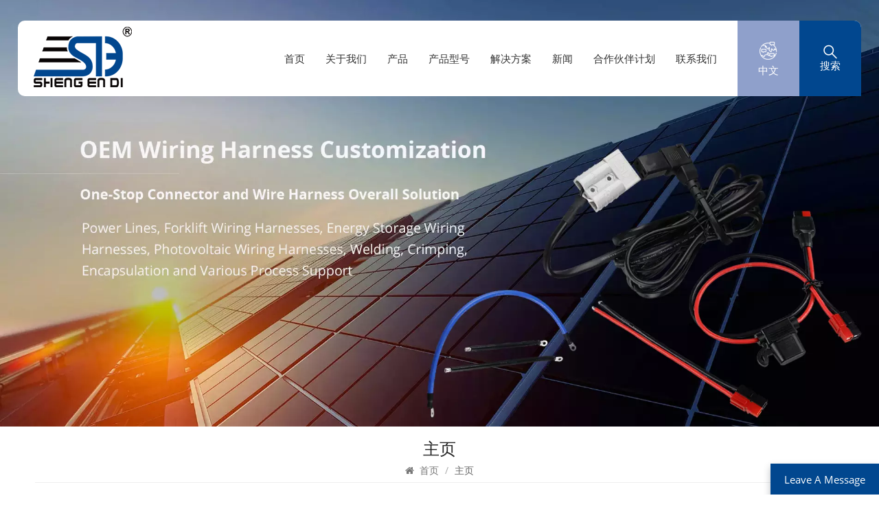

--- FILE ---
content_type: text/html; charset=UTF-8
request_url: https://cn.sendconn.com/home-page
body_size: 11171
content:
<!DOCTYPE html PUBLIC "-//W3C//DTD XHTML 1.0 Transitional//EN" "http://www.w3.org/TR/xhtml1/DTD/xhtml1-transitional.dtd">
<html xmlns="http://www.w3.org/1999/xhtml">
<head>
    <meta http-equiv="X-UA-Compatible" content="IE=edge">
    <meta name="viewport" content="width=device-width, initial-scale=1.0, user-scalable=no">
    <meta http-equiv="Content-Type" content="text/html; charset=utf-8" />
    <meta http-equiv="X-UA-Compatible" content="IE=edge,Chrome=1" />
    <meta http-equiv="X-UA-Compatible" content="IE=9" />
    <meta http-equiv="Content-Type" content="text/html; charset=utf-8" />
    <meta name="google-site-verification" content="tPP6aXdw88pLuNPsQot-B8rfSiL1rIL87jaUjZ80Qjw" />
    <meta name="csrf-token" content="2EewT9MgN73AsSgYMQ1N2MphQf2GHTb2KXocSxiQ">
    <title>主页</title>
    <meta name="description" content="" />
    <meta name="keywords" content="主页" />
    <link rel="shortcut icon" href="https://cn.sendconn.com/favicon.ico" type="image/png">
    <link type="text/css" rel="stylesheet" href="https://cn.sendconn.com/images/moban.css">
            <link rel="alternate" hreflang="en" href="https://www.sendconn.com/home-page" />
            <link rel="alternate" hreflang="fr" href="https://fr.sendconn.com/home-page" />
            <link rel="alternate" hreflang="de" href="https://de.sendconn.com/home-page" />
            <link rel="alternate" hreflang="it" href="https://it.sendconn.com/home-page" />
            <link rel="alternate" hreflang="ru" href="https://ru.sendconn.com/home-page" />
            <link rel="alternate" hreflang="es" href="https://es.sendconn.com/home-page" />
            <link rel="alternate" hreflang="nl" href="https://nl.sendconn.com/home-page" />
            <link rel="alternate" hreflang="pl" href="https://pl.sendconn.com/home-page" />
            <link rel="alternate" hreflang="ar" href="https://ar.sendconn.com/home-page" />
            <link rel="alternate" hreflang="zh-CN" href="https://cn.sendconn.com/home-page" />
        <link type="text/css" rel="stylesheet" href="https://cn.sendconn.com/front/css/bootstrap.css">
    <link type="text/css" rel="stylesheet" href="https://cn.sendconn.com/front/css/font-awesome.min.css">
    <link type="text/css" rel="stylesheet" href="https://cn.sendconn.com/front/css/swiper.css" />
    <link type="text/css" rel="stylesheet" href="https://cn.sendconn.com/front/css/style.css">
    <link type="text/css" rel="stylesheet" href="https://cn.sendconn.com/front/css/magnific-popup.css">
            <script type="text/javascript" src="https://cn.sendconn.com/front/js/jquery-1.8.3.js"></script>

        <!--[if ie9]
        <script src="js/html5shiv.min.js"></script>
        <script src="js/respond.min.js"></script>
        -->
        <!--[if IE 8]>
        <script src="https://oss.maxcdn.com/libs/html5shiv/3.7.0/html5shiv.js"></script>
        <script src="https://oss.maxcdn.com/libs/respond.js/1.3.0/respond.min.js"></script>
        <![endif]-->
        <script>
            if( /Android|webOS|iPhone|iPad|iPod|BlackBerry|IEMobile|Opera Mini/i.test(navigator.userAgent) ) {
                $(function () {
                    $('.phone img').attr("style","");
                    $(".phone img").attr("width","");
                    $(".phone img").attr("height","");

                })
            }
        </script>
        <!-- Google Tag Manager -->
<script>(function(w,d,s,l,i){w[l]=w[l]||[];w[l].push({'gtm.start':
new Date().getTime(),event:'gtm.js'});var f=d.getElementsByTagName(s)[0],
j=d.createElement(s),dl=l!='dataLayer'?'&l='+l:'';j.async=true;j.src=
'https://www.googletagmanager.com/gtm.js?id='+i+dl;f.parentNode.insertBefore(j,f);
})(window,document,'script','dataLayer','GTM-TH5D5RC2');</script>
<!-- End Google Tag Manager -->
    </head>
<body>

<svg xlmns="http://www.w3.org/2000/svg" version="1.1" class="hidden">
    <symbol id="icon-arrow-nav" viewBox="0 0 1024 1024">
        <path d="M581.632 781.824L802.816 563.2H99.328a51.2 51.2 0 0 1 0-102.4h703.488l-221.184-218.624a51.2 51.2 0 0 1 0-72.192 46.592 46.592 0 0 1 68.096 0l310.272 307.2a55.296 55.296 0 0 1 0 74.752l-310.272 307.2a46.592 46.592 0 0 1-68.096 0 51.2 51.2 0 0 1 0-77.312z"  p-id="9162"></path>
    </symbol>
    <symbol id="icon-home" viewBox="0 0 1024 1024" >
        <path d="M840.192497 1024h-178.309309a64.604822 64.604822 0 0 1-64.604823-64.604822V646.06179H419.615104v311.395243a64.604822 64.604822 0 0 1-64.604822 64.604822H181.22331a64.604822 64.604822 0 0 1-64.604822-64.604822V525.250772H76.563498a58.14434 58.14434 0 0 1-58.790388-38.762893A64.604822 64.604822 0 0 1 31.340122 416.068622L470.652914 18.102917a64.604822 64.604822 0 0 1 89.800703 0l432.852309 396.673609a64.604822 64.604822 0 0 1-45.869424 109.828198h-44.577327v436.728598a64.604822 64.604822 0 0 1-62.666678 62.666678zM422.199297 585.979305h179.601406a64.604822 64.604822 0 0 1 64.604822 64.604822v313.333388h175.725117V465.168287h109.182149L515.876289 64.618389 76.563498 462.584094h107.890053v501.333421h178.955358v-310.749195a64.604822 64.604822 0 0 1 58.790388-67.189015z" p-id="2464"></path>
    </symbol>
    <symbol id="icon-product" viewBox="0 0 1024 1024" >
        <path d="M491.093 444.587c-21.76 0-42.538-4.31-58.624-12.246L112.085 274.688c-21.93-10.795-34.56-28.117-34.688-47.488-0.128-19.627 12.587-37.376 34.902-48.725L436.053 14.08C453.12 5.419 475.093 0.683 498.005 0.683c21.76 0 42.539 4.352 58.624 12.245l320.384 157.653c21.931 10.795 34.56 28.16 34.688 47.531 0.128 19.627-12.586 37.376-34.901 48.683L553.045 431.189c-17.066 8.662-39.04 13.44-61.994 13.44zM135.68 226.688l320.427 157.696c8.704 4.267 21.418 6.741 34.901 6.741 14.464 0 28.203-2.773 37.76-7.637l323.755-164.395a22.699 22.699 0 0 0 0.81-0.426L532.907 61.013c-8.704-4.266-21.462-6.784-34.944-6.784-14.422 0-28.16 2.774-37.718 7.638L136.533 226.219a98.816 98.816 0 0 0-0.81 0.426z m288.853 796.672c-11.093 0-22.613-2.944-34.432-8.661l-0.682-0.384-286.294-150.187c-34.261-16.939-60.074-53.205-60.074-84.48V374.741c0-28.373 20.864-48.981 49.536-48.981 11.093 0 22.613 2.901 34.432 8.661l0.682 0.342 286.294 150.186c34.261 16.939 60.074 53.206 60.074 84.523v404.907c0 28.373-20.821 48.981-49.536 48.981z m-10.624-56.661c2.688 1.28 4.864 2.048 6.571 2.517V569.515c0-8.662-12.075-27.648-30.379-36.608l-0.682-0.342L103.21 382.38a35.84 35.84 0 0 0-6.571-2.475v399.701c0 8.662 12.117 27.648 30.379 36.608l0.682 0.342L413.91 966.74z m164.566 56.661c-28.715 0-49.494-20.608-49.494-48.981V569.472c0-31.317 25.771-67.584 60.032-84.48l286.976-150.57c11.776-5.76 23.339-8.662 34.432-8.662 28.672 0 49.494 20.608 49.494 48.981v404.864c0 31.318-25.771 67.584-60.032 84.48L612.907 1014.7a78.592 78.592 0 0 1-34.432 8.661zM899.84 382.379L612.95 532.907c-18.305 8.96-30.422 27.946-30.422 36.608v399.701a36.992 36.992 0 0 0 6.613-2.517L876.032 816.17c18.261-8.918 30.379-27.904 30.379-36.566V379.904a36.395 36.395 0 0 0-6.571 2.475z" p-id="3372"></path>
    </symbol>
    <symbol id="icon-whatsapp" viewBox="0 0 1024 1024" >
        <path d="M713.5 599.9c-10.9-5.6-65.2-32.2-75.3-35.8-10.1-3.8-17.5-5.6-24.8 5.6-7.4 11.1-28.4 35.8-35 43.3-6.4 7.4-12.9 8.3-23.8 2.8-64.8-32.4-107.3-57.8-150-131.1-11.3-19.5 11.3-18.1 32.4-60.2 3.6-7.4 1.8-13.7-1-19.3-2.8-5.6-24.8-59.8-34-81.9-8.9-21.5-18.1-18.5-24.8-18.9-6.4-0.4-13.7-0.4-21.1-0.4-7.4 0-19.3 2.8-29.4 13.7-10.1 11.1-38.6 37.8-38.6 92s39.5 106.7 44.9 114.1c5.6 7.4 77.7 118.6 188.4 166.5 70 30.2 97.4 32.8 132.4 27.6 21.3-3.2 65.2-26.6 74.3-52.5 9.1-25.8 9.1-47.9 6.4-52.5-2.7-4.9-10.1-7.7-21-13z m211.7-261.5c-22.6-53.7-55-101.9-96.3-143.3-41.3-41.3-89.5-73.8-143.3-96.3C630.6 75.7 572.2 64 512 64h-2c-60.6 0.3-119.3 12.3-174.5 35.9-53.3 22.8-101.1 55.2-142 96.5-40.9 41.3-73 89.3-95.2 142.8-23 55.4-34.6 114.3-34.3 174.9 0.3 69.4 16.9 138.3 48 199.9v152c0 25.4 20.6 46 46 46h152.1c61.6 31.1 130.5 47.7 199.9 48h2.1c59.9 0 118-11.6 172.7-34.3 53.5-22.3 101.6-54.3 142.8-95.2 41.3-40.9 73.8-88.7 96.5-142 23.6-55.2 35.6-113.9 35.9-174.5 0.3-60.9-11.5-120-34.8-175.6z m-151.1 438C704 845.8 611 884 512 884h-1.7c-60.3-0.3-120.2-15.3-173.1-43.5l-8.4-4.5H188V695.2l-4.5-8.4C155.3 633.9 140.3 574 140 513.7c-0.4-99.7 37.7-193.3 107.6-263.8 69.8-70.5 163.1-109.5 262.8-109.9h1.7c50 0 98.5 9.7 144.2 28.9 44.6 18.7 84.6 45.6 119 80 34.3 34.3 61.3 74.4 80 119 19.4 46.2 29.1 95.2 28.9 145.8-0.6 99.6-39.7 192.9-110.1 262.7z" p-id="2166"></path>
    </symbol>
    <symbol id="icon-email" viewBox="0 0 1280 1024" >
        <path d="M1200 0H80a80 80 0 0 0-80 80v864a80 80 0 0 0 80 80h1120a80 80 0 0 0 17.6-2 40 40 0 0 0 27.2-10.4v-2.4A80 80 0 0 0 1280 944V80a80 80 0 0 0-80-80zM640 584L90 90h1103.2zM80 188.4L448.8 520 80 887.6z m428.4 383.6l106.4 95.6a40 40 0 0 0 53.2 0l113.2-101.2 346.8 377.6H136.4zM840 512.8l360-320v712z" fill="" p-id="4395"></path>
    </symbol>
    <symbol id="icon-tel" viewBox="0 0 1024 1024" >
        <path d="M762 564c-68.5 0-130.5 34.5-166.6 91.4-118-14.9-211.2-110.8-222.7-229.3C427 389.5 460 328.5 460 262c0-109.2-88.9-198-198-198-109.2 0-198 88.8-198 198 0 369.3 389.6 698 696.8 698h1.3c109.1-0.3 197.9-89.1 197.9-198 0-109.1-88.8-198-198-198z m-0.1 332h-1.1C485.9 896 128 586.8 128 262c0-72.1 61.9-134 134-134s134 61.9 134 134c0 48.9-22.2 95.3-65.6 117.9l-20.5 11.6 0.5 16.9c3.7 169.3 131.1 306 300.2 313.8h21.1l7.7-17c22-45.6 72.1-77.2 122.6-77.2 72.1 0 134 61.9 134 134 0 71.9-61.9 133.8-134.1 134z" p-id="3419"></path>
    </symbol>
    <symbol id="con-mes" viewBox="0 0 1024 1024" >
        <path d="M832 128H192c-70.656 0-128 57.344-128 128v384c0 70.656 57.344 128 128 128h127.808v65.408c0 24 13.44 45.568 34.944 56.192 8.896 4.288 18.368 6.464 27.776 6.464 13.504 0 26.88-4.416 38.08-12.992L570.048 768H832c70.656 0 128-57.344 128-128V256c0-70.656-57.344-128-128-128z m64 512c0 35.392-28.608 64-64 64l-272.576-0.064c-7.04 0-13.888 2.304-19.456 6.592L383.744 833.472v-97.536c0-17.664-14.336-31.936-31.936-31.936H192c-35.392 0-64-28.608-64-64V256c0-35.392 28.608-64 64-64h640c35.392 0 64 28.608 64 64v384zM320 384c-35.392 0-64 28.608-64 64 0 35.392 28.608 64 64 64 35.392 0 64-28.608 64-64 0-35.392-28.608-64-64-64z m192 0c-35.392 0-64 28.608-64 64 0 35.392 28.608 64 64 64 35.392 0 64-28.608 64-64 0-35.392-28.608-64-64-64z m192 0c-35.392 0-64 28.608-64 64 0 35.392 28.608 64 64 64 35.392 0 64-28.608 64-64 0-35.392-28.608-64-64-64z" p-id="7771"></path>
    </symbol>
    <symbol id="con-tel" viewBox="0 0 1024 1024" >
        <path d="M735.008 1018.176c-110.016 0-253.056-91.424-445.376-283.776C75.552 520.32-13.536 367.328 9.344 252.96c24.928-124.704 166.016-220 172-224a32 32 0 0 1 40.384 4L448 259.232a31.968 31.968 0 0 1 0 45.248l-101.664 101.664c8.032 16.032 34.944 57.888 124.288 147.232s131.2 116.256 147.264 124.288L719.52 576a32.96 32.96 0 0 1 45.248 0l226.272 226.272a32 32 0 0 1 4 40.384c-4 6.016-99.328 147.072-224 172-11.616 2.336-23.616 3.52-36.032 3.52zM196 97.696c-36.448 28.8-109.184 94.208-123.904 167.808-17.792 88.96 70.624 231.488 262.784 423.648 192.16 192.16 334.592 280.544 423.648 262.784 73.568-14.72 139.008-87.456 167.776-123.904l-184.128-184.128-90.496 90.528c-23.424 23.456-67.072 23.424-226.272-135.776-67.808-67.776-112.416-120.608-132.64-156.992-17.184-30.88-18.208-54.208-3.136-69.28l90.528-90.528-184.16-184.16zM958.848 512.064a32 32 0 0 1-31.872-29.76c-14.464-205.12-180.064-370.784-385.216-385.248a32 32 0 1 1 4.512-63.84c236.768 16.704 427.84 207.872 444.512 444.608A32 32 0 0 1 961.12 512l-2.272 0.064z" p-id="23289"></path>
        <path d="M765.984 511.744a32 32 0 0 1-31.712-28 223.52 223.52 0 0 0-194.208-194.016 31.968 31.968 0 1 1 7.936-63.488 287.456 287.456 0 0 1 249.792 249.504 32 32 0 0 1-31.808 36zM187.84 388.672c-11.552 0-22.72-6.272-28.448-17.248-25.76-49.6-27.584-78.144-24.576-93.344 3.968-19.744 15.712-41.92 34.976-65.888a32 32 0 0 1 49.888 40.096c-17.312 21.536-21.216 33.92-22.08 38.272 0.128 0-0.032 15.52 18.592 51.392a32.064 32.064 0 0 1-28.352 46.72z" p-id="23290"></path>
    </symbol>
    <symbol id="con-email" viewBox="0 0 1024 1024" >
        <path d="M822.607712 610.572016l0-32.955576c0-14.145162-11.466146-25.611308-25.611308-25.611308s-25.611308 11.466146-25.611308 25.611308l0 32.955576-32.955576 0c-14.145162 0-25.611308 11.466146-25.611308 25.611308s11.466146 25.611308 25.611308 25.611308l32.955576 0 0 32.959669c0 14.145162 11.466146 25.611308 25.611308 25.611308s25.611308-11.466146 25.611308-25.611308L822.607712 661.795655l32.958646 0c14.145162 0 25.611308-11.466146 25.611308-25.611308s-11.466146-25.611308-25.611308-25.611308L822.607712 610.573039zM791.505343 475.579509c-91.674932 0-166.257581 74.579579-166.257581 166.251442 0 91.678002 74.582649 166.262698 166.257581 166.262698 91.685165 0 166.274978-74.584696 166.274978-166.262698C957.780321 550.159088 883.189486 475.579509 791.505343 475.579509zM791.505343 756.87001c-63.429635 0-115.033943-51.606355-115.033943-115.03906 0-63.426565 51.604308-115.027803 115.033943-115.027803 63.439868 0 115.052362 51.601238 115.052362 115.027803C906.556683 705.263655 854.945211 756.87001 791.505343 756.87001zM590.085938 675.306366 139.987776 675.306366c-10.57587 0-21.318538-7.222495-21.318538-12.412704L118.669238 276.407284c0-1.554402 1.575892-3.474125 4.183276-5.221932l327.210343 214.589356 0.144286 0.094144c10.879792 7.031137 23.349801 10.54517 35.824927 10.54517 12.42703 0 24.861224-3.491521 35.718503-10.470469l327.081407-207.015867c1.564635 2.365884 2.921539 4.904707 4.02978 7.468089l0 29.471219c0 1.779529 0.182149 3.51608 0.528026 5.193279l0 143.954623c0 14.145162 11.466146 25.611308 25.611308 25.611308s25.611308-11.467169 25.611308-25.611308l0-144.480602c0-1.779529-0.182149-3.51608-0.528026-5.193279L904.084375 277.431613l-1.370207-4.018523c-12.076036-35.424814-40.522925-58.31515-72.471568-58.31515L139.987776 215.09794c-5.237281 0-10.512425 0.515746-15.688307 1.49812-3.592828 0.148379-7.128351 1.047866-10.363022 2.650363-7.327896 2.360767-14.240329 5.66707-20.282952 9.812483-16.655332 11.425214-26.207895 28.682249-26.207895 47.347354l0 386.486378c0 38.064944 37.509289 63.636343 72.542176 63.636343l450.099185 0c14.145162 0 25.611308-11.466146 25.611308-25.611308S604.232123 675.306366 590.085938 675.306366zM772.968152 266.321578 494.268662 442.717054l-0.193405 0.12382c-4.866844 3.14155-11.142781 3.155876-16.008602 0.042979L208.841957 266.321578 772.968152 266.321578z" p-id="46319"></path>
    </symbol>
    <symbol id="icon-add" viewBox="0 0 1024 1024" >
        <path d="M877.216 491.808M895.904 448c0-212.064-171.936-384-384-384-212.064 0-384 171.936-384 384 0 104.672 42.016 199.456 109.92 268.736L237.664 716.736l1.568 1.568c0.768 0.768 1.536 1.568 2.336 2.336l217.12 217.12c29.376 29.376 76.992 29.376 106.368 0l217.12-217.12c0.768-0.768 1.568-1.536 2.336-2.336l1.568-1.568-0.16 0C853.888 647.456 895.904 552.672 895.904 448zM565.088 847.36c-53.12 53.12-53.152 53.248-106.368 0L285.76 673.472C228 615.648 191.904 536.224 191.904 448c0-176.736 143.264-320 320-320 176.736 0 320 143.264 320 320 0 88.224-36.096 167.648-93.856 225.472L565.088 847.36zM512 256c-106.048 0-192 85.952-192 192s85.952 192 192 192 192-85.952 192-192S618.048 256 512 256zM512 576c-70.688 0-128-57.312-128-128s57.312-128 128-128 128 57.312 128 128S582.688 576 512 576z" p-id="3352"></path>
    </symbol>

</svg>


<header class="large">
    <div class="top-search clearfix">
        <div class="input-group container">
            <em>你要买什么？
</em>
            <div class="header_search clearfix">
                <form action="https://cn.sendconn.com/search" method="get">
                    <input name="search_keyword" type="text" class="form-control" placeholder="搜索信息
">
                    <input type="submit" class="search_btn btn_search1" value="">
                </form>
            </div>
            <span class="input-group-addon close-search"><i class="fa fa-times"></i></span>
            <div class="popular_searches">
                <div class="search_title">热门搜索
</div>
                <ul class="clearfix">
                                            <li><a href="https://cn.sendconn.com/power-connector">电源连接器</a></li>
                                            <li><a href="https://cn.sendconn.com/ev-battery-connectors">电动汽车电池连接器</a></li>
                                            <li><a href="https://cn.sendconn.com/energy-storage-connector-682">储能连接器</a></li>
                                            <li><a href="https://cn.sendconn.com/75a-600v-gray-quick-connect-plug">75A 600V 灰色快速连接插头</a></li>
                                            <li><a href="https://cn.sendconn.com/high-current-connector-plug">高电流连接器插头</a></li>
                                            <li><a href="https://cn.sendconn.com/quick-connect-2-pole-connectors-587">快速连接 2 极连接器</a></li>
                                            <li><a href="https://cn.sendconn.com/30a-waterproof-wire-connector">30A防水连接器</a></li>
                                            <li><a href="https://cn.sendconn.com/wire-connector-plugs">电线连接器插头</a></li>
                                    </ul>
            </div>
        </div>
    </div>
    <div class="header clearfix">
        <div class="container-big clearfix">
                            <a id="logo" href="/"><img src="https://cn.sendconn.com/storage/uploads/images/202306/20/1687246825_AWAk1bn52G.png" alt="广东圣恩迪实业有限公司" /></a>
                
            <div class="header_right">
                <div class="mainmenu-area">
                    <div class="mainmenu-left visible-lg visible-md">
                        <div class="mainmenu">
                            <nav>
                                <ul class="clearfix">
                                    <li class=""><a href="/">首页</a></li>

                                                                                                                <li class=" "><a href="about-us">关于我们</a>
                                                                                    </li>
                                    
                                                                                                                <li class="product_vmegamenu "><a href="https://cn.sendconn.com/products">产品
</a>
                                            <ul class="vmegamenu">
                                                                                                    <li ><a href="https://cn.sendconn.com/bipolar-connector" class="title">双极连接器</a>
                                                                                                            </li>
                                                                                                    <li ><a href="https://cn.sendconn.com/unipolar-connector" class="title">单极连接器</a>
                                                                                                            </li>
                                                                                                    <li ><a href="https://cn.sendconn.com/three-pole-connector" class="title">三极连接器</a>
                                                                                                            </li>
                                                                                                    <li ><a href="https://cn.sendconn.com/sin-connector" class="title">正连接器</a>
                                                                                                            </li>
                                                                                                    <li ><a href="https://cn.sendconn.com/energy-storage-connector" class="title">储能连接器</a>
                                                                                                            </li>
                                                                                                    <li ><a href="https://cn.sendconn.com/oem-wiring-harness-customization" class="title">OEM线束定制</a>
                                                                                                            </li>
                                                                                                    <li ><a href="https://cn.sendconn.com/connector-accessories" class="title">连接器配件</a>
                                                                                                            </li>
                                                                                            </ul>
                                        </li>
                                    
                                                                                                                <li class=""><a href="https://cn.sendconn.com/product-model">产品型号</a>
                                                                                            <ul class="vmegamenu">
                                                                                                            <li><a href="https://cn.sendconn.com/battery-charger">电动叉车</a></li>
                                                                                                            <li><a href="https://cn.sendconn.com/ups-power-supply">5G电源</a></li>
                                                                                                            <li><a href="https://cn.sendconn.com/electric-vehicle">电动车</a></li>
                                                                                                            <li><a href="https://cn.sendconn.com/electric-cleaning-equipment">电动清洁设备</a></li>
                                                                                                    </ul>
                                                                                    </li>
                                    
                                                                                                                <li class=""><a href="case">解决方案</a>
                                                                                    </li>
                                    
                                                                                                                <li class=""><a href="news">新闻</a>
                                                                                    </li>
                                    
                                                                                                                <li class=" "><a href="partner-plan">合作伙伴计划</a>
                                                                                    </li>
                                    
                                                                                                                <li class=" "><a href="contact-us">联系我们</a>
                                                                                    </li>
                                                                    </ul>
                            </nav>
                        </div>
                    </div>
                </div>


                <ul class="language">
                    <li>
                        <div class="menu"> <em class="menu-title">
                                                                                                                                                                                                                                                                                                                                                                                                                                                                                                                                                                                                                                                                                                        <img src="https://cn.sendconn.com/front/images/language.png">
                                        <p>中文</p>
                                                                                                </em>
                            <ul class="menu-dropdown">
                                                                    <li><a href="https://www.sendconn.com/home-page"><p>English</p></a></li>
                                                                    <li><a href="https://fr.sendconn.com/home-page"><p>français</p></a></li>
                                                                    <li><a href="https://de.sendconn.com/home-page"><p>Deutsch</p></a></li>
                                                                    <li><a href="https://it.sendconn.com/home-page"><p>italiano</p></a></li>
                                                                    <li><a href="https://ru.sendconn.com/home-page"><p>русский</p></a></li>
                                                                    <li><a href="https://es.sendconn.com/home-page"><p>español</p></a></li>
                                                                    <li><a href="https://nl.sendconn.com/home-page"><p>Nederlands</p></a></li>
                                                                    <li><a href="https://pl.sendconn.com/home-page"><p>Polski</p></a></li>
                                                                    <li><a href="https://ar.sendconn.com/home-page"><p>العربية</p></a></li>
                                                                    <li><a href="https://cn.sendconn.com/home-page"><p>中文</p></a></li>
                                                            </ul>
                        </div>
                    </li>
                </ul>

                <div class="search_box">
                    <div class="attr-nav">
                        <a class="search">
                            <img src="https://cn.sendconn.com/front/images/search.png">
                            <p>搜索
</p>
                        </a>
                    </div>
                </div>

            </div>
        </div>



        <div class="wrapper">
            <nav id="main-nav">
                <ul class="first-nav">
                    <li><a href="/">首页</a></li>
                </ul>
                <ul class="second-nav">
                                                                <li><a href="about-us">关于我们</a>
                                                    </li>
                                                            <li><a href="https://cn.sendconn.com/products">产品
</a>
                        <ul class="nav_child">
                                                            <li><a href="https://cn.sendconn.com/bipolar-connector">双极连接器</a>
                                                                    </li>
                                                            <li><a href="https://cn.sendconn.com/unipolar-connector">单极连接器</a>
                                                                    </li>
                                                            <li><a href="https://cn.sendconn.com/three-pole-connector">三极连接器</a>
                                                                    </li>
                                                            <li><a href="https://cn.sendconn.com/sin-connector">正连接器</a>
                                                                    </li>
                                                            <li><a href="https://cn.sendconn.com/energy-storage-connector">储能连接器</a>
                                                                    </li>
                                                            <li><a href="https://cn.sendconn.com/oem-wiring-harness-customization">OEM线束定制</a>
                                                                    </li>
                                                            <li><a href="https://cn.sendconn.com/connector-accessories">连接器配件</a>
                                                                    </li>
                                                    </ul>
                    </li>
                                                                <li class=""><a href="https://cn.sendconn.com/product-model">产品型号</a>
                                                            <ul class="nav_child">
                                                                            <li><a href="https://cn.sendconn.com/battery-charger">电动叉车</a></li>
                                                                            <li><a href="https://cn.sendconn.com/ups-power-supply">5G电源</a></li>
                                                                            <li><a href="https://cn.sendconn.com/electric-vehicle">电动车</a></li>
                                                                            <li><a href="https://cn.sendconn.com/electric-cleaning-equipment">电动清洁设备</a></li>
                                                                    </ul>
                                                    </li>
                    
                                                                <li><a href="case">解决方案</a>
                                                    </li>
                                                                                    <li><a href="news">新闻</a>
                                                    </li>
                                                                                    <li><a href="partner-plan">合作伙伴计划</a>
                                                    </li>
                                                                                    <li><a href="contact-us">联系我们</a>
                                                    </li>
                                    </ul>

                <ul class="select_lan clearfix">
                    <li class="title">选择语言
 <i class="fa fa-angle-double-down"></i></li>
                                            <li><a href="https://www.sendconn.com/home-page"><p>English</p></a></li>
                                            <li><a href="https://fr.sendconn.com/home-page"><p>français</p></a></li>
                                            <li><a href="https://de.sendconn.com/home-page"><p>Deutsch</p></a></li>
                                            <li><a href="https://it.sendconn.com/home-page"><p>italiano</p></a></li>
                                            <li><a href="https://ru.sendconn.com/home-page"><p>русский</p></a></li>
                                            <li><a href="https://es.sendconn.com/home-page"><p>español</p></a></li>
                                            <li><a href="https://nl.sendconn.com/home-page"><p>Nederlands</p></a></li>
                                            <li><a href="https://pl.sendconn.com/home-page"><p>Polski</p></a></li>
                                            <li><a href="https://ar.sendconn.com/home-page"><p>العربية</p></a></li>
                                            <li><a href="https://cn.sendconn.com/home-page"><p>中文</p></a></li>
                                    </ul>

            </nav>
            <a class="toggle"> <span></span> <span></span> <span></span> </a> </div>
    </div>
</header>
<div class="height"></div>
<div class="inner_banner">
					<a >
  <picture>
   <source type="image/webp" srcset="https://cn.sendconn.com/storage/uploads/images/202309/14/1694655562_u7JTSrciMx.webp">
   <source type="image/jpeg" srcset="https://cn.sendconn.com/storage/uploads/images/202309/14/1694655562_u7JTSrciMx.jpg">
   <img src="https://cn.sendconn.com/storage/uploads/images/202309/14/1694655562_u7JTSrciMx.jpg" alt="2">
  </picture>
 </a>

			</div>


	<div class="mbx_section">
		<div class="container">
			<div class="maintitle">主页</div>
			<div class="mbx">
				<a href="/"><i class="fa fa-home"></i> 首页</a>
				<span>/</span>
				<h2>主页</h2>
			</div>
		</div>
	</div>


	<div class="n_main">
		<div class="container">
						
			<div class="about page phone"></div>
		</div>
	</div>
<div id="footer">
    <div class="footer_top clearfix">
        <div class="container clearfix">
                        <div class="bottom_logo">
                                    <picture>
                        <source type="image/webp" srcset="https://cn.sendconn.com/storage/uploads/images/202306/16/1686907008_gPx9i4ruxL.webp">
                        <source type="image/jpeg" srcset="https://cn.sendconn.com/storage/uploads/images/202306/16/1686907008_gPx9i4ruxL.png">
                        <img class="img" src="https://cn.sendconn.com/storage/uploads/images/202306/16/1686907008_gPx9i4ruxL.png" alt="页脚标志"/>
                    </picture>
                            </div>
            <div class="text">SED可以根据您的要求定制您自己的完整太阳能发电系统解决方案套件。我们提供并网、离网、混合、柴油宽度光伏系统解决方案。</div>
            <ul class="share clearfix">
                                                                            <li>
                            <a rel="nofollow" target="_blank" href="https://www.facebook.com"><img src="https://cn.sendconn.com/storage/uploads/images/202306/20/1687246137_sbCRNsI0a7.png" alt="facebook"/></a>
                        </li>
                                            <li>
                            <a rel="nofollow" target="_blank" href="http://www.linkedin.com/in/%E7%BB%B4%E8%8A%B3-%E6%9B%BE-920690283/"><img src="https://cn.sendconn.com/storage/uploads/images/202306/20/1687246154_Cs9U4Hrjm6.png" alt="linkedin"/></a>
                        </li>
                                            <li>
                            <a rel="nofollow" target="_blank" href="https://twitter.com/home"><img src="https://cn.sendconn.com/storage/uploads/images/202306/20/1687246173_W31HqUGd7l.png" alt="twitter"/></a>
                        </li>
                                            <li>
                            <a rel="nofollow" target="_blank" href="http://www.youtube.com/@GuangDong-SED"><img src="https://cn.sendconn.com/storage/uploads/images/202306/20/1687246194_0R10fnrlNE.png" alt="youtube"/></a>
                        </li>
                                                </ul>
        </div>
    </div>
    <div class="footer_list clearfix">
        <div class="container clearfix">
            <section class="footer_con">
                <div class="title_h4">保持联系
</div>
                <ul class="contact_b">
                    <li>
                        <img src="https://cn.sendconn.com/front/images/add.png">
                        <span>Guangdong SED Co., Ltd.</span>
                    </li>
                                                                        <li>
                            <img src="https://cn.sendconn.com/front/images/tel.png">
                                                            <a rel="nofollow" href="Tel:+86 13763213143">+86 13763213143</a>
                                                    </li>
                                                                                            <li>
                            <img src="https://cn.sendconn.com/front/images/mail.png">
                                                            <a rel="nofollow" target="_blank" href="mailto:info@dmictech.com">info@dmictech.com</a>
                                                    </li>
                                    </ul>
            </section>
            <section class="footer_link">
                <div class="title_h4">关注我们</div>
                <ul>
                                                                                            <li><a href="/">首页</a></li>
                                                    <li><a href="/about-us">关于我们</a></li>
                                                    <li><a href="/products">产品</a></li>
                                                    <li><a href="/news">新闻</a></li>
                                                    <li><a href="/blog">博客</a></li>
                                                    <li><a href="/sitemap">网站地图</a></li>
                                                    <li><a href="/privacy-policy">隐私政策</a></li>
                                                    <li><a href="/sitemap.xml">XML</a></li>
                                                            </ul>
            </section>
            <section class="footer_tags">
                <div class="title_h4">热门标签
</div>
                <ul>
                                            <li><a href="https://cn.sendconn.com/power-connector">电源连接器</a></li>
                                            <li><a href="https://cn.sendconn.com/ev-battery-connectors">电动汽车电池连接器</a></li>
                                            <li><a href="https://cn.sendconn.com/energy-storage-connector-682">储能连接器</a></li>
                                            <li><a href="https://cn.sendconn.com/75a-600v-gray-quick-connect-plug">75A 600V 灰色快速连接插头</a></li>
                                            <li><a href="https://cn.sendconn.com/high-current-connector-plug">高电流连接器插头</a></li>
                                            <li><a href="https://cn.sendconn.com/quick-connect-2-pole-connectors-587">快速连接 2 极连接器</a></li>
                                            <li><a href="https://cn.sendconn.com/30a-waterproof-wire-connector">30A防水连接器</a></li>
                                            <li><a href="https://cn.sendconn.com/wire-connector-plugs">电线连接器插头</a></li>
                                    </ul>
            </section>
                        <section class="newsletter">
                <div class="title_h4">订阅</div>
                <div class="text">如果您对我们的产品或价目表有任何疑问，请留言给我们，我们将在 24 小时内与您联系。</div>
                <div class="letter_box">
                    <input name="email" id="user_email" type="text" placeholder="您的电子邮件地址
...">
                    <button id="newsletter_submit" type="submit">提交
 <img src="https://cn.sendconn.com/front/images/send.png"></button>
                </div>
                <script type="text/javascript">
                    $("#newsletter_submit").click(function () {
                        user_email = $("#user_email").val()
                        if (user_email) {
                            $.ajax({
                                type: "post",
                                url: "/newsletter",
                                dataType: "json",
                                headers: {'X-CSRF-TOKEN': $('meta[name="csrf-token"]').attr('content')},
                                data: {email: user_email},
                                success: function (res) {
                                    if (res.status === true) {
                                        alert(res.status)
                                    } else {
                                        alert(res.msg)
                                    }
                                }
                            })
                        }
                    })
                </script>
            </section>
        </div>
    </div>
    <div class="footer_bottom clearfix">
        <div class="container clearfix">
            <div class="footer_nav">
                © 2026 广东圣恩迪实业有限公司 版权所有。
  |  支持IPv6网络
 <img src="https://cn.sendconn.com/front/images/ipv6.jpg">
                                        </div>
    </div>

</div>

    <a href="javascript:;" class="back_top">顶部
</a>
<div id="online_qq_layer">
    <div id="online_qq_tab"> <a id="floatShow" rel="nofollow" href="javascript:void(0);" >
            <div class="livechat-girl animated">
                <p>Leave A Message</p>
            </div>
        </a>
        <a id="floatHide" rel="nofollow" href="javascript:void(0);" ><i></i></a> </div>
    <div id="onlineService" >
        <div class="online_form">
            <div class="i_message_inquiry"> <em class="title">留言</em>
                <div class="text">如果您对我们的产品感兴趣并想了解更多详情，请在此留言，我们会尽快回复您。</div>
                <div class="inquiry">
                    <form method="post" id="email_form1" action="/inquiryStore" >
    <input type="hidden" name="_token" value="2EewT9MgN73AsSgYMQ1N2MphQf2GHTb2KXocSxiQ">    <div id="my_name_ds8EmfbiVxHxSgc3_wrap" style="display:none;">
        <input name="my_name_ds8EmfbiVxHxSgc3" type="text" value="" id="my_name_ds8EmfbiVxHxSgc3">
        <input name="valid_from" type="text" value="[base64]">
    </div>
                                    <div class="input-group">
                            <span class="ms_e">
                              <input required class="form-control" name="msg_email" id="email" tabindex="10" type="text" placeholder="* 你的邮件
" />
                            </span>
                            </div>
                            <div class="input-group">
                            <span class="ms_p">
                                <input class="form-control" name="msg_phone" id="phone" tabindex="10" type="text" placeholder="电话/Whatsapp
" />
                            </span>
                            </div>
                            <div class="input-group">
                            <span class="ms_m">
                                <textarea required name="msg_content" class="form-control" id="message" tabindex="13" placeholder="* 输入产品详细信息（如颜色、尺寸、材料等）和其他具体要求以获得准确的报价。" ></textarea>
                            </span>
                            </div>
                                                <span class="main_more"><input type="submit" value="" class="">提交</span>
        </form>

                </div>
            </div>
        </div>
    </div>
</div>
<!--service-->
<div class="fixed-contact">
    <ul class="item-list clearfix">
                                                    <li class="online_p">
                    <div class="column">
                        <i class="icon"></i>
                        <a rel="nofollow" href="Tel:+86 13763213143">+86 13763213143</a>
                    </div>
                </li>
                                                                        <li class="online_e">
                    <div class="column">
                        <i class="icon"></i>
                        <a rel="nofollow" target="_blank" href="mailto:info@dmictech.com">info@dmictech.com</a>
                    </div>
                </li>
                                                                        <li class="online_w">
                    <div class="column">
                        <i class="icon"></i>
                        <a rel="nofollow" target="_blank" href="https://api.whatsapp.com/send?phone=+86 13763213143">+86 13763213143</a>
                    </div>
                </li>
                                                                        <li class="online_s">
                    <div class="column">
                        <i class="icon"></i>
                        <a rel="nofollow" target="_blank" href="skype:+86 13763213143?chat">+86 13763213143</a>
                    </div>
                </li>
                                        <li class="online_code">
                <div class="column">
                    <i class="icon"></i>
                    <a>
                        <p>Scan to WhatsApp :</p><img src="https://cn.sendconn.com/storage/uploads/images/202308/22/1692698137_189yFnEAzi.png" />
                    </a>
                </div>
            </li>
            </ul>
</div>
<div class="mobile_nav clearfix">
    <a href="https://cn.sendconn.com"><i style="background-position: -323px -160px"></i><p>首页</p></a>
    <a href="https://cn.sendconn.com/products"><i style="background-position: -366px -160px"></i><p>产品
</p></a>
            <a href="whatsapp://send?phone=+86 13763213143"><i style="background-position: -242px -160px"></i><p>whatsApp</p></a>
                <a href="skype:+86 13763213143?chat"><i style="background-position: -283px -160px"></i><p>skype</p></a>
    </div>
            <script type="text/javascript" src="https://cn.sendconn.com/front/js/bootstrap.min.js"></script>
        <script type="text/javascript" src="https://cn.sendconn.com/front/js/swiper.min.js"></script>
        <script type="text/javascript" src="https://cn.sendconn.com/front/js/main.js"></script>
        <script type="text/javascript" src="https://cn.sendconn.com/front/js/demo.js"></script>
        <script>
            $(function() {
                $(".tab_list>ul>li").click(function() {
                    $(this).addClass("current").siblings().removeClass("current");
                    var index = $(this).index();
                    $(".tab_con .item").eq(index).show().siblings().hide();
                });
            });
        </script>
        <script language="javascript">
            var gallerySwiper = new Swiper('#pro_img_gallery',{
                autoHeight: true,
                effect : 'fade',
                thumbs: {
                    swiper: {
                        el: '#pro_img_thumbs',
                        spaceBetween: 5,
                        slidesPerView: 6,
                        watchSlidesVisibility: true,
                    },
                    autoScrollOffset: 1,
                }
            })
        </script>
</body>
</html>

--- FILE ---
content_type: text/css
request_url: https://cn.sendconn.com/front/css/style.css
body_size: 33122
content:
@charset "utf-8";   
 @font-face {
  font-family: "Barlow Condensed SemiBold";
  src: url("../font/Barlow Condensed SemiBold.woff2") format("woff2"),
       url("../font/Barlow Condensed SemiBold.woff") format("woff"),
       url("../font/Barlow Condensed SemiBold.ttf") format("truetype"),
       url("../font/Barlow Condensed SemiBold.eot") format("embedded-opentype"),
       url("../font/Barlow Condensed SemiBold.svg") format("svg");
} 

 @font-face {
  font-family: "OpenSans Bold";
  src: url("../font/OpenSans-Bold.woff2") format("woff2"),
       url("../font/OpenSans-Bold.woff") format("woff"),
       url("../font/OpenSans-Bold.ttf") format("truetype"),
       url("../font/OpenSans-Bold.eot") format("embedded-opentype"),
       url("../font/OpenSans-Bold.svg") format("svg");
} 
 
@font-face {
  font-family: "OpenSans";
  src: url("../font/OpenSans-Regular.woff2") format("woff2"),
       url("../font/OpenSans-Regular.woff") format("woff"),
       url("../font/OpenSans-Regular.ttf") format("truetype"),
       url("../font/OpenSans-Regular.eot") format("embedded-opentype"),
       url("../font/OpenSans-Regular.svg") format("svg");
}    


/*reset*/  
@media screen and (min-width: 1600px) {html { font-size: 100px;}}
@media screen and (max-width: 1600px) {html {font-size: 100px;}}
@media screen and (max-width: 1599px) {html {font-size: 94px;}}
@media screen and (max-width: 1574px) {html {font-size: 92px;}}
@media screen and (max-width: 1549px) {html {font-size: 91px;}}
@media screen and (max-width: 1524px) {html {font-size: 89px;}}
@media screen and (max-width: 1499px) {html {font-size: 88px;}}
@media screen and (max-width: 1474px) {html {font-size: 86px;}}
@media screen and (max-width: 1449px) {html {font-size: 85px;}}
@media screen and (max-width: 1424px) {html {font-size: 83px;}}
@media screen and (max-width: 1399px) {html {font-size: 82px;}}
@media screen and (max-width: 1374px) {html {font-size: 80px;}}
@media screen and (max-width: 1349px) {html {font-size: 79px;}}
@media screen and (max-width: 1324px) {html {font-size: 77px;}}
@media screen and (max-width: 1299px) {html {font-size: 76px;}}
@media screen and (max-width: 1274px) {html {font-size: 74px;}}
@media screen and (max-width: 1249px) {html {font-size: 73px;}}
@media screen and (max-width: 1224px) {html {font-size: 72px;}}
@media screen and (max-width: 1199px) {html {font-size: 70px;}}
@media screen and (max-width: 1174px) {html {font-size: 69px;}}
@media screen and (max-width: 1149px) {html {font-size: 67px;}}
@media screen and (max-width: 1124px) {html {font-size: 66px;}}
@media screen and (max-width: 1099px) {html {font-size: 64px;}}
@media screen and (max-width: 1074px) {html {font-size: 63px;}}
@media screen and (max-width: 1049px) {html {font-size: 61px;}}
@media screen and (max-width: 1024px) {html {font-size: 60px;}}
@media screen and (max-width: 992px)  {html {font-size: 70px;}}
@media screen and (max-width: 769px)  {html {font-size: 80px;}}


body,ul,img,p,input,dl,dd,tr,th,td{margin:0;padding:0;}
input{padding:0px;vertical-align: middle;line-height: normal;border:none;} 
img{max-width: 100%;}
.clearfix{*zoom:1;}
.clearfix:before,.clearfix:after{line-height:0; display:table; content:"";}
.clearfix:after{clear:both;}
a:hover{text-decoration:none;}
a:focus {outline-style:none; -moz-outline-style: none; text-decoration:none;}
.clear{ clear:both;}
body{font-size:16px;font-family:'OpenSans', arial, sans-serif; color:#333; overflow-x:hidden; line-height: 0.26rem; background:#fff}
a{ color: #666;}
a,img, a:hover{transition: 0.6s all;-webkit-transition: 0.6s all;-o-transition: 0.6s all; -moz-transition: 0.6s all;-ms-transition: 0.6s all;}
.page ul{ padding-left: 0.16rem;}
.table-responsive ul li {list-style-position: inside !important; } 
.table-responsive {min-height: .01%; overflow-x: auto;}
.cform-item__wrap{ display:flex; align-items: center; font-size: 0.12rem;}
.cform-item__wrap input{    width: 96px !important; padding: 0 5px  !important;}
.cform-item__wrap img{ height: auto;  display: inline-block; margin: 0 5px !important; max-width: 100px}
#powerby,#powerby a{ display: inline-block; color: #c9c9c9; font-size: 14px}
h1, h2, h3, h4, h5, h6, .h1, .h2, .h3, .h4, .h5, .h6{ margin: 0;}
iframe{max-width:100%;}
video{max-width: 100%;}
.map iframe{width:100%;}
table td{padding: 5px;}
ul,li,ol{ margin:0; padding:0}
em{ font-style:normal}

.container{width:92%; margin:0 auto; max-width:1463px; padding: 0}
.container-big{width:94%; max-width:1703px; margin:0 auto; padding: 0}
  

/*nav*/
.nav_content{position:relative;z-index:10;}
header .wrapper{display:none;}
.wrapper .toggle{float:right;width:56px;height:70px;cursor:pointer;color:#fff;text-decoration:none;font-size: 14px;text-indent:-9999em;line-height:0.24rem;font-size:1px;display:block;text-align:center;}

html.hc-yscroll {
	overflow-y: scroll
}
body.hc-nav-open {
	position: fixed;
	width: 100%;
	min-height: 100%
}
.hc-mobile-nav {
	display: none;
	position: fixed;
	top: 0;
	height: 100%;
	z-index: 9999999999;
	overscroll-behavior: none
}
.hc-mobile-nav.is-ios * {
	cursor: pointer !important
}
.hc-mobile-nav .nav-container {
	position: fixed;
	z-index: 99999999;
	top: 0;
	width: 240px;
	max-width: 100%;
	height: 100%;
	transition: transform .4s ease
}
.hc-mobile-nav .nav-wrapper {
	width: 100%
}
.hc-mobile-nav .nav-wrapper.nav-wrapper-1 {
	position: static;
	height: 100%;
	overflow: scroll;
	overflow-x: visible;
	overflow-y: auto
}
.hc-mobile-nav ul {
	list-style: none;
	margin: 0;
	padding: 0
}
.hc-mobile-nav li {
	position: relative;
	display: block
}
.hc-mobile-nav li.level-open>.nav-wrapper {
	visibility: visible
}
.hc-mobile-nav input[type="checkbox"] {
	display: none
}
.hc-mobile-nav label {
	position: absolute;
	top: 0;
	left: 0;
	right: 0;
	bottom: 0;
	z-index: 10;
	cursor: pointer
}
.hc-mobile-nav a {
	position: relative;
	display: block;
	box-sizing: border-box;
	cursor: pointer
}
.hc-mobile-nav a, .hc-mobile-nav a:hover {
	text-decoration: none
}
.hc-mobile-nav.disable-body:not(.nav-open)::after {
	pointer-events: none
}
.hc-mobile-nav.disable-body::after, .hc-mobile-nav.disable-body .nav-wrapper::after {
	content: '';
	position: fixed;
	z-index: 9990;
	top: 0;
	left: 0;
	right: 0;
	bottom: 0;
	width: 100%;
	height: 100%;
	overscroll-behavior: none;
	visibility: hidden;
	opacity: 0;
	transition: visibility 0s ease .4s, opacity .4s ease
}
.hc-mobile-nav.disable-body.nav-open::after, .hc-mobile-nav.disable-body .sub-level-open::after {
	visibility: visible;
	opacity: 1;
	transition-delay: .05s
}
.hc-mobile-nav.nav-levels-expand .nav-wrapper::after {
	display: none
}
.hc-mobile-nav.nav-levels-expand ul .nav-wrapper {
	min-width: 0;
	max-height: 0;
	overflow: hidden;
	transition: height 0s ease .4s
}
.hc-mobile-nav.nav-levels-expand .level-open>.nav-wrapper {
	max-height: none
}
.hc-mobile-nav.nav-levels-overlap ul .nav-wrapper {
	position: absolute;
	z-index: 9999;
	top: 0;
	height: 100%;
	visibility: hidden;
	transition: visibility 0s ease .4s, transform .4s ease
}
.hc-mobile-nav.nav-levels-overlap ul ul {
	height: 100%;
	overflow: scroll;
	overflow-x: visible;
	overflow-y: auto
}
.hc-mobile-nav.nav-levels-overlap ul li.nav-parent {
	position: static
}
.hc-mobile-nav.nav-levels-overlap ul li.level-open>.nav-wrapper {
	visibility: visible;
	transition: transform .4s ease
}
.hc-mobile-nav.side-left {
	left: 0
}
.hc-mobile-nav.side-left .nav-container {
	left: 0;
	transform: translate3d(-100%, 0, 0)
}
.hc-mobile-nav.side-left.nav-levels-overlap li.level-open>.nav-wrapper {
	transform: translate3d(-40px, 0, 0)
}
.hc-mobile-nav.side-left.nav-levels-overlap li .nav-wrapper {
	left: 0;
	transform: translate3d(-100%, 0, 0)
}
.hc-mobile-nav.side-right {
	right: 0
}
.hc-mobile-nav.side-right .nav-container {
	right: 0;
	transform: translate3d(100%, 0, 0)
}
.hc-mobile-nav.side-right.nav-levels-overlap li.level-open>.nav-wrapper {
	transform: translate3d(40px, 0, 0)
}
.hc-mobile-nav.side-right.nav-levels-overlap li .nav-wrapper {
	right: 0;
	transform: translate3d(100%, 0, 0)
}
.hc-mobile-nav.nav-open .nav-container {
	transform: translate3d(0, 0, 0)
}
.hc-nav-trigger {
	position: absolute;
	cursor: pointer;
	display: none;
	top: 20px;
	z-index: 9980;
	min-height: 0.24rem
}
.hc-nav-trigger span {
	width: 30px;
	top: 50%;
	transform: translateY(-50%);
	transform-origin: 50% 50%
}
.hc-nav-trigger span, .hc-nav-trigger span::before, .hc-nav-trigger span::after {
	position: absolute;
	left: 0;
	height: 4px;
	background: #34495E;
	transition: all .2s ease
}
.hc-nav-trigger span::before, .hc-nav-trigger span::after {
	content: '';
	width: 100%
}
.hc-nav-trigger span::before {
	top: -10px
}
.hc-nav-trigger span::after {
	bottom: -10px
}
.hc-nav-trigger.toggle-open span {
	background: rgba(0,0,0,0);
	transform: rotate(45deg)
}
.hc-nav-trigger.toggle-open span::before {
	transform: translate3d(0, 10px, 0)
}
.hc-nav-trigger.toggle-open span::after {
	transform: rotate(-90deg) translate3d(10px, 0, 0)
}
.hc-mobile-nav::after, .hc-mobile-nav .nav-wrapper::after {
	background: rgba(0,0,0,0.5)
}
.hc-mobile-nav .nav-wrapper {z-index:2;background:#fafafa;}
.hc-mobile-nav.nav-open .nav-wrapper {
	box-shadow: 1px 0 2px rgba(0,0,0,0.2)
}
.hc-mobile-nav h2 {
	font-size: 14px;
	font-weight: normal;
	text-align: left;
	padding: 15px 17px;
	color: #333333;
	font-weight:600;
	text-transform:uppercase;
	margin-top:0;
	margin-bottom:0;
	background:rgba(0,0,0,0.05);
	border-bottom: 1px solid rgba(0,0,0,0.15);
	 ;
}
.hc-mobile-nav a {
	padding: 10px 17px;
	font-size: 14px;
	color: #333;
	z-index: 1;
	background: rgba(0,0,0,0);
	border-bottom: 1px solid rgba(0,0,0,0.1);
	font-family:'Raleway';
}
.hc-mobile-nav:not(.touch-device) a:hover {
	background: #f2f2f2
}
.hc-mobile-nav li {
	text-align: left
}
.hc-mobile-nav li.nav-close a, .hc-mobile-nav li.nav-back a {
	background:rgba(0,0,0,0.05);background-size:100%;text-transform: uppercase;color:#808080;
}
.hc-mobile-nav li.nav-close a:hover, .hc-mobile-nav li.nav-back a:hover {
	background: rgba(0,0,0,0.2)
}
.hc-mobile-nav li.nav-parent a {
	padding-right: 58px
}
.hc-mobile-nav li.nav-close span, .hc-mobile-nav li.nav-parent span.nav-next, .hc-mobile-nav li.nav-back span {
	position: absolute;
	top: 0;
	right: 0;
	width:45px;
	height:100%;
	text-align: center;
	cursor: pointer;
	transition: background .2s ease;
	display:flex;flex-direction:column;justify-content:center;align-items:center;
}
.hc-mobile-nav li.nav-close span::before, .hc-mobile-nav li.nav-close span::after {
	content:'';display:inline-block;background:#4d4d4d;width:20px;height:2px;margin:2px 0;
}
.hc-mobile-nav li.nav-close span::before {
	transform:rotate(45deg) translate(4px,0px);-webkit-transform:rotate(45deg) translate(4px,0px);
}
.hc-mobile-nav li.nav-close span::after {
	transform:rotate(-45deg) translate(4px,0px);-webkit-transform:rotate(-45deg) translate(4px,0px);
}
.hc-mobile-nav span.nav-next::before, .hc-mobile-nav li.nav-back span::before {
	content: '';
	position: absolute;
	top: 50%;
	left: 50%;
	width: 8px;
	height: 8px;
	margin-left: -2px;
	box-sizing: border-box;
	border-top: 2px solid #808080;
	border-left: 2px solid #808080;
	transform-origin: center
}
.hc-mobile-nav span.nav-next::before {
	transform: translate(-50%, -50%) rotate(135deg)
}
.hc-mobile-nav li.nav-back span::before {
	transform: translate(-50%, -50%) rotate(-45deg)
}
.hc-mobile-nav.side-right span.nav-next::before {
	margin-left: 0;
	margin-right: -2px;
	transform: translate(-50%, -50%) rotate(-45deg)
}
.hc-mobile-nav.side-right li.nav-back span::before {
	margin-left: 0;
	margin-right: -2px;
	transform: translate(-50%, -50%) rotate(135deg)
}

#main-nav {
	display: none
}
header {
	position: relative; 
}
header .git svg {
	width: 15px;
	height: 15px;
	fill: #fffce1;
	position: relative;
	top: 2px;
	padding: 0 10px;
	margin-right: 10px;
	border-right: 1px solid #4daabb;
	transition: border-color .15s ease-in-out
}
header .toggle {
	position: absolute;
	cursor: pointer;
	display: none;
	z-index: 9980;
	min-height: 0.14rem;
	top: 0;
	right:0;
	display: block;
	cursor: pointer;
	box-sizing: content-box;
	font-size: 0.32rem;
	line-height: 0.14rem;
}
header .toggle span {
	width: 20px;
	top: 45%;
}
header .toggle span, header .toggle span::before, header .toggle span::after {
	position: absolute;
	left: 50%;
	height: 2px;
	background: #000;
	transition: all .1s ease;
	margin-left:-10px;
	border-radius:10px;
}
header .toggle span::before, header .toggle span::after {
	content: '';
	width: 100%;
	border-radius:5px;
}
header .toggle span::before {
	top: -6px
}
header .toggle span::after {
	bottom: -6px
}
header .toggle.toggle-open span {
	background: rgba(0,0,0,0);
	transform: rotate(45deg)
}
header .toggle.toggle-open span::before {
	transform: translate3d(0, 6px, 0)
}
header .toggle.toggle-open span::after {
	transform: rotate(-90deg) translate3d(6px, 0, 0)
}
header .toggle:hover span, header .toggle:hover span::before, header .toggle:hover span::after {
	
}
header .toggle div {
	display: inline-block;
	margin-right: 15px
}
.hc-mobile-nav .nav-container {
	width: 280px
}
.hc-mobile-nav a {
	font-size: 14px;text-transform:capitalize;
}

.hc-mobile-nav ul li ul li a {
	font-size: 14px;text-transform:capitalize;
}
.hc-mobile-nav ul.first-nav > li > a{text-transform:uppercase; ;}
.hc-mobile-nav ul.second-nav > li > a{text-transform:uppercase; ;}

/*mainmenu*/ 
.mainmenu-area{z-index: 5;display: block; text-align: right;}
.mainmenu_box{float:left;width:36%;padding-right:0;}
.find .product_vmegamenu>ul li a {
	padding: 14px 10px;
}
.product_vmegamenu ul li a.hover-icon::after {
	content: "\f107";
	font-family: FontAwesome;
	font-size: 18px;
	position: absolute;
	right: 0;
	color: #808080;
	top: 14px;
}
.product_vmegamenu>ul>li a img {
	max-width:100%;height:auto;
}
.product_vmegamenu>ul>li .vmegamenu {
	background: #fff none repeat scroll 0 0;
	border: 1px solid #eaeaea;
	box-shadow: 0 0 5px -1px #666666;
	left: 0;
	position: absolute;
	top: 82px;
	width: 100%;
	opacity: 0;
	z-index: 999999;
	-webkit-transition: all .5s ease 0s;
	transition: all .5s ease 0s;
	visibility: hidden;
	padding: 10px;
}
.product_vmegamenu ul li:hover .vmegamenu {
	opacity: 1;
	top: 52px;
	visibility: visible;
}
.product_vmegamenu ul li .vmegamenu span {
	float: left;
	padding: 15px;
	width: 20%;
}
.product_vmegamenu ul li .vmegamenu span img {
	max-width: 100%;
}
/* mainmenu */
.mainmenu{text-align:left;}
.mainmenu>nav>ul{width:auto; display:flex; justify-content:flex-end;}
.mainmenu>nav>ul>li {
    display: inline-block;
	padding: 0 .48rem 0 0; 
}  
.mainmenu ul li a{transition:all .3s;}
.mainmenu>nav>ul>li>a {
  color: #333333;
  display:inline-block;
  font-size: 17px;
  line-height:110px;
  padding:0;
  text-transform:capitalize;
  transition:all .5s;
  position:relative;
  z-index:2;
  background-position: center center;
  background-repeat: no-repeat;
  align-items: center;
  justify-content: center;  
 font-family: 'OpenSans Bold'
}

.mainmenu nav>ul>li>a i{position: relative;}
.mainmenu nav>ul>li>a i:before,
.mainmenu nav>ul>li>a i:after{
	content:'';display:block;width:6px;height:2px;background:#cccccc;position:absolute;pointer-events:none;transition:all .3s cubic-bezier(.645,.045,.355,1);-webkit-transition:all .3s cubic-bezier(.645,.045,.355,1);z-index: 5;
}
.mainmenu nav>ul>li>a i:before{right:-14px;top:9px;transform:rotate(45deg);-webkit-transform:rotate(45deg);}
.mainmenu nav>ul>li:hover>a i:before{transform:rotate(-45deg);-webkit-transform:rotate(-45deg);background-color:#01478f;}
.mainmenu nav>ul>li>a i:after{right:-18px;top:9px;transform:rotate(-45deg);-webkit-transform:rotate(-45deg);}
.mainmenu nav>ul>li:hover>a i:after{transform:rotate(45deg);-webkit-transform:rotate(45deg);background-color:#01478f;}

.mainmenu nav>ul>li>a:before{
	position: absolute;left: 0;width:0;transform: translate(-50%, 0); height:2px; bottom: 36px; content: '';z-index: -1;transition: 0.5s all;-webkit-transition: 0.5s all;-o-transition: 0.5s all;-moz-transition: 0.5s all;-ms-transition: 0.5s all;opacity: 0;filter: alpha(opacity=0); background:#01478f;}
	 

.mainmenu nav>ul>li:hover>a:before,.mainmenu nav>ul>li.active>a:before ,.mainmenu nav>ul>li#active>a:before{
	opacity: 1;filter: alpha(opacity=100); left: 50%; width: 100%} 
 

.mainmenu ul li:hover > a, .mainmenu ul li.active > a{color:#333;}
.mainmenu>nav>ul>li:hover > a, .mainmenu>nav>ul>li.active > a{color:#333;}
.mainmenu>nav>ul>li.active>a,.mainmenu>nav>ul>li#active>a{color:#333;}

.mainmenu>nav>ul>li>ul{
	box-shadow: 0px 0px 40px 0px rgba(0, 0, 0, 0.15);
	left: auto;
	opacity: 0;
	position: absolute;
	top: 115px;
	transform: scaleY(0);
	transform-origin: 0 0 0;
	transition: all 0.4s ease 0s;
	z-index: 99999999;
	padding: 0;
	visibility: hidden;
	text-align: left;
	width: 200px;
	background: #fff;
	border: 1px solid #ECECEC;
	border-bottom: none;
}
.mainmenu>nav>ul>li>ul:after{
	bottom: 100%;
    left: 20px;
    border: solid transparent;
    content: " ";
    height: 0;
    width: 0;
    position: absolute;
    pointer-events: none;
    border-color: rgba(255, 255, 255, 0);
    border-bottom-color: #fff;
    border-width: 10px;
	display: inline-block;
}
.mainmenu ul li:hover > ul{
	opacity:1;
	visibility:visible;
	transform:scaleY(1);
}
.mainmenu ul li > ul li{
	display:block;
	padding:0;
	background:none;
	position:relative;
	border-bottom: 1px solid #ECECEC;
} 
.mainmenu ul li > ul li > a {
	color: #333333;
	padding:14px 15px;
	text-transform: capitalize;
	font-size:14px;
	line-height: 20px;
	font-style:normal;
	position:relative;
	z-index:1;
	overflow:hidden;
	display:block;
	background-repeat:no-repeat;
	background-position:90% center;
	font-weight: 400;
	transition:all .5s;
}
.mainmenu ul li > ul li > a:hover, .mainmenu ul li > ul li.has-menu:hover > a{
	text-decoration:none;color:#01478f;background-position:right center;background: rgba(32,11,190,0.05);
} 
 
.mainmenu ul li > ul li:hover > a:before{opacity:1;visibility:visible;transform:scaleX(1);}
.mainmenu ul li > ul li:last-child > a:after{background:#fff;}

.mainmenu ul li > ul li.has-menu::after{content:"\f105";font-family:FontAwesome;font-size:0.2rem;color:#01478f;position:absolute;right:15px;top:50%;line-height:20px;margin-top:-14px;z-index: 2;transition:all .5s;}
.mainmenu ul li > ul li:hover.has-menu::after{color: #01478f;transform: rotate(90deg);}

.mainmenu>nav>ul>li ul.vmegamenu02{
	box-shadow: 10px 10px 20px rgba(0,0,0,.15);
	left: 239px;
	opacity: 0;
	position: absolute;
	top: 0;
	transform: scaleX(0);
	transform-origin: 0 0 0;
	transition: all 0.4s ease 0s;
	z-index: 99999999;
	padding:0;
	visibility: hidden;
	text-align: left;
	width: 240px;
	background: #fff;
	transition:.3s ease;
	border: 1px solid #ECECEC;
	border-left: none;
	border-bottom: none;
	max-height: 400px;
	overflow-y: auto;
}
.mainmenu ul li:hover > ul.vmegamenu02{
	opacity:1;
	visibility:visible;
	transform:scaleX(1);
}
.mainmenu ul li > ul.vmegamenu02 li > a{padding:13px 14px;font-size: 14px; text-transform: capitalize !important;}
.mainmenu ul li > ul.vmegamenu02 li > a:after{background:#e5e5e5;left:10px;right:10px;}

.mainmenu ul li > ul.vmegamenu02 .vmegamenu03{background: #f7f7f7;border-top:1px solid #ECECEC; }
.mainmenu ul li > ul.vmegamenu02 .vmegamenu03 li a:before{content:"\f101";font-family: FontAwesome;display: inline-block;margin-right: 5px;}
.mainmenu ul li > ul.vmegamenu02 .vmegamenu03 li:last-child{border-bottom: none;}

.mainmenu ul li > ul.nav_icon{background: #f7f7f7;padding: 20px 0;}
.mainmenu ul li > ul.nav_icon li{position:relative;text-align:center;padding:0 10px;}
.mainmenu ul li > ul.nav_icon li:hover a{color: #01478f;}
.mainmenu ul li > ul.nav_icon li a:before{display: none;}
.mainmenu ul li > ul.nav_icon li a:after{display: none;}
.mainmenu ul li > ul.nav_icon li .title{font-size: 14px;margin:0;position:relative;padding:5px 10px;}
.mainmenu ul li > ul.nav_icon li .title:hover{padding:5px 10px;color:#01478f;}
.mainmenu ul li > ul.nav_icon li .icon{display:inline-block;margin-bottom:5px;padding:2px;transition: 0.9s all;}
.mainmenu ul li > ul.nav_icon li .icon:hover{padding:2px;
	-webkit-transform: scale(0.9);
	-ms-transform: scale(0.9);
	-o-transform: scale(0.9);
	transform: scale(0.9)
}
.mainmenu ul li > ul.nav_icon li .icon img{max-width:56px;max-height:56px;width:auto;height:auto;}
.mainmenu ul li > ul.nav_icon.about_nav_icon li .icon i{width: 40px;height: 40px;display: block;background-position: 0 0;}

.mainmenu ul li.product_vmegamenu > ul{width: 240px;padding: 0;}
.mainmenu ul li.product_vmegamenu > ul li > a{text-transform: capitalize;}

.mainmenu ul li > ul li .nav_list li{padding:0 10px;margin-bottom:10px;}
.mainmenu ul li > ul li .nav_list li:last-child{border-right:none;}
.mainmenu ul li.product_vmegamenu ul li .top a.image{display:block;min-width:100px;max-width: 100px; background-size:cover;background-position:0 0;background-repeat:no-repeat;margin-right:10px;padding: 0;}
.mainmenu ul li.product_vmegamenu ul li > .top{display: flex;align-items: center;padding-bottom: 10px;margin-bottom: 10px;border-bottom: 1px solid #eee;}
.mainmenu ul li.product_vmegamenu .container{width: 100%;}
.mainmenu ul li.product_vmegamenu .nav_list li{float: left;padding: 0px 10px;}
.mainmenu ul li.product_vmegamenu .nav_list li:nth-child(6n+1){clear: both;}
.mainmenu ul li.product_vmegamenu .nav_list{padding:15px 10px 10px 10px;}
.mainmenu ul li.product_vmegamenu .nav_list li a.title{font-size: 20px;padding:0 0 10px 0;font-family: 'Poppins bold'; text-transform: uppercase;line-height: 0.24rem;}
.mainmenu ul li.product_vmegamenu .nav_list li a.title:hover{color: #01478f;text-decoration: none;}
.mainmenu ul li.product_vmegamenu .nav_list li a:after{left: 0;right: 0;background:#f5f5f5}
.mainmenu ul li.product_vmegamenu .nav_list div{margin-top: 10px;}
.mainmenu ul li.product_vmegamenu .nav_list div p a{ font-size: 14px; color:#666; line-height:20px; padding:0; display:inline-block;text-transform:capitalize;}
.mainmenu ul li.product_vmegamenu .nav_list div p a:before{content:"\f105";color:#999;padding-right:5px;font-family:FontAwesome;transition:all .5s;}
.mainmenu ul li.product_vmegamenu .nav_list div p a:hover{ color:#01478f;text-decoration:none;}
.mainmenu ul li.product_vmegamenu .nav_list div p{margin: 0;margin-bottom: 8px;}

.mainmenu ul li.product_vmegamenu > ul::-webkit-scrollbar {width: 3px;}
.mainmenu ul li.product_vmegamenu > ul::-webkit-scrollbar-track {
	background-color:#f2f2f2;
	-webkit-border-radius: 2em;
	-moz-border-radius: 2em;
	border-radius:2em;
}
.mainmenu ul li.product_vmegamenu > ul::-webkit-scrollbar-thumb {
	background-color:#ccc;
	-webkit-border-radius: 2em;
	-moz-border-radius: 2em;
	border-radius:2em;
} 


@media only screen and (max-width: 992px) {
	header .wrapper{display:block;}
	.vmegamenu{ padding:0px 0px !important;}
	.mainmenu-area{margin:0;padding:0;}
	.mobile-menu-area{top:25px;}
	.nav_content > .container{width:100%;}
}  
  
/*index*/ 
header{width: 100%;z-index: 9999998;padding: 0;position:fixed; left:0; right:0; margin:0 auto; top:0; transition:all .5s; background:none;}
header.small{box-shadow: 0px 5px 10px rgba(0,0,0,0.05);font-size:100%; transition: all .3s; background:none}   
.header{transition:all .3s; position: relative; background:none} 
.height{ padding-top:140px}  
header.small #logo{ padding:10px 0; display: block;}  
header.small .mainmenu>nav>ul>li>ul{ top:118px;}  


.header .container-big{display:flex; flex-wrap: nowrap; align-items: center; background:#fff; border-radius:10px; margin-top:30px; padding-left:23px; box-sizing:border-box} 
#logo{padding:9px 0 13px; float: left; transition: all .5s;}
#logo img{display:block; transition: all .5s; max-width:143px;}  


.header_right{ width:calc(100% - 143px); height:100%; display:flex; align-items: center; flex-wrap: nowrap; justify-content: flex-end} 
.search_box{width:90px; height: 100%; display: flex; flex-wrap: wrap; align-items: center; justify-content: center;background:#01478f; border-radius:0px 10px 0 0}
.search_box .attr-nav{width: 100%; height:100%; display:inline-flex; align-items:center; justify-content:center;}
.search_box a{ display:block; width:100%; height: 110px; box-sizing: border-box; text-align: center; padding: 35px 0}
.search_box p{ display:block; color: #fff; font-size: 15px;}
 


/* Top Search*/ 
.top-search {display: block; width:100%; max-width:990px; position:absolute;right:0; left:0; margin: 0 auto; top:143px; display: none; z-index:9999999; background:#fff; border-radius:0; box-shadow:0px 5px 15px 2px rgba(0,0,0,0.1);}
.top-search em{display: block;font-size:20px;line-height:24px;color:#000;text-transform: capitalize;margin-bottom:20px; font-weight: 700;text-align: left;}
.top-search .input-group-addon i{width:20px;height:20px;display:flex;flex-direction:column;justify-content:center;align-items:center;}
.top-search .input-group-addon i:before,
.top-search .input-group-addon i:after{
content:'';display:inline-block;background:#999;width:20px;height:2px;margin:2px 0;
}
.top-search .input-group-addon i:before{transform:rotate(45deg) translate(4px,0px);-webkit-transform:rotate(45deg) translate(4px,0px);}
.top-search .input-group-addon i:after{transform:rotate(-45deg) translate(4px,0px);-webkit-transform:rotate(-45deg) translate(4px,0px);}
.top-search .form-control {box-shadow:none;border:none;border:1px solid #e5e5e5;background:transparent;color: #808080;height: 50px;line-height: 50px;padding: 0 50px 0 25px;text-align: left;font-size:15px; border-radius:30px;}
.top-search input.form-control:focus{color:#333;font-style:inherit;}
.top-search .input-group-addon.close-search {cursor: pointer;}
.btn_search1 {background:#01478f url(../images/icon.png) no-repeat -310px 2px;top: 0;height:49px; position: absolute;right:0;width:60px;z-index: 3; border-radius: 30px;}
.header_search {position: relative;}
.top-search .input-group-addon{background-color: transparent;border: none;color: #666;padding-left: 0;padding-right: 0;}
.top-search .input-group-addon.close-search{cursor: pointer; float:right;position:absolute;right:23px;top:5px;width:40px;height:50px;border-radius:0;display: flex;align-items: center;justify-content: center;} 
.top-search .input-group { max-width:1403px; margin:0 auto;padding:30px 0;border-radius:0; display: block}


.popular_searches{ width:100%; float: left; padding-top: 50px;}
.search_title{ display:block; width:100%; border-bottom:1px #dedede solid; margin-bottom: 25px; color: #000; font-weight: 700; font-size: 18px; padding-bottom: 10px;}
.popular_searches ul{ width:100%; display: flex; flex-wrap: wrap; padding-bottom: 30px;}
.popular_searches ul li{display:inline-block; width:auto; margin:0 15px 8px 0; border:1px #eee solid; background: #eee; line-height: 38px; border-radius: 30px;  text-align: center; transition: all .5s}
.popular_searches ul li a{ display:block; line-height: 38px; color: #333; font-size: 15px; width:100%; padding: 0 30px; transition: all .5s}
.popular_searches ul li:hover{ background:#01478f;border:1px #01478f solid;}
.popular_searches ul li:hover a{ color:#fff}



.language{list-style: none; box-sizing:border-box; z-index: 999; margin: 0; position: relative;}
.language .menu{display: block;position: relative;cursor: pointer; z-index: 2}
.language .menu-title {width:90px; display: block; text-align: center; background: #8fa0cb; height: 110px; padding: 30px 0; box-sizing: border-box} 
.language .menu-title img{width:26px; height: 27px; margin: 0;} 
.language .menu-title p{display: block; width: 100%; margin:0; color: #fff;font-size: 15px; line-height: 30px;}  
.language .menu-title i{position: relative; margin-left:11px; width: 12px;display: inline-block; height:6px; vertical-align: middle; text-align: center; background: url(../images/lan_down.png) no-repeat}  


.language .menu-dropdown {padding:0;position:absolute; background: #fff; z-index: 100; transition: 0.5s padding, 0.5s background; box-shadow: 0px 0px 40px 0px rgba(0, 0, 0, 0.15); opacity:0; width:130px; left: 0px; top:110px; display: flex; flex-wrap: wrap; z-index: 10000000000000000000000}
.language:hover .menu-dropdown{opacity: 1; z-index: 10000000000000000000000}

.language .menu:not(:hover) > .menu-dropdown {background: #fff;;}
.language .menu:not(:hover) > .menu-title:after {border-bottom-color: #fff;}
.language .menu-dropdown > * {
  overflow: hidden;
  padding: 5px 10px;
  background: transparent;
  white-space: nowrap;
  transition: 0.5s height cubic-bezier(0.73, 0.32, 0.34, 1.5), 0.5s padding cubic-bezier(0.73, 0.32, 0.34, 1.5), 0.5s margin cubic-bezier(0.73, 0.32, 0.34, 1.5), 0.5s 0.2s color, 0.2s background-color;
}
.language .menu-dropdown > *:hover {background: rgba(0, 0, 0, 0.1);}
.language .menu:not(:hover) > .menu-dropdown > * {
  visibility: hidden;
  height: 0;
  padding-top: 0;
  padding-bottom: 0;
  margin: 0;
  color: rgba(25, 25, 25, 0);
  transition: 0.5s 0.1s height, 0.5s 0.1s padding, 0.5s 0.1s margin, 0.3s color, 0.6s visibility;
  z-index: 99;
}
.language .menu-dropdown li{width:100%; padding: 7px 10px 7px 15px; border-bottom: 1px solid #e5e5e5; text-align: left;} 
.language .menu-dropdown li a{display: block; text-decoration: none}
.language .menu-dropdown li p{margin: 0;font-size: 14px; text-transform: capitalize;display: inline-block;}
.language .menu-dropdown li img{max-width: 22px; margin-right:8px;}

.hc-mobile-nav ul.select_lan{ display:none} 



@media only screen and (max-width:1366px) {  
	.header .container-big{ width:96%}
.mainmenu>nav>ul>li { padding-right:30px;}
.mainmenu>nav>ul>li>a{ font-size:15px}
} 

@media only screen and (max-width:1260px) {  
#logo img{ max-width:95px}
.header_right{ width:calc(100% - 95px)}
.language .menu-title,.search_box a{ height:90px}
.mainmenu>nav>ul>li>a{ line-height:90px}
.mainmenu>nav>ul>li>a{ font-size:14px}
.mainmenu>nav>ul>li { padding-right:20px;}
.language .menu-title p,.search_box p{ font-size:14px}
	.mainmenu>nav>ul>li>a{ font-family:'OpenSans'}
}

 
 

@media only screen and (max-width:992px) {  
.header .container-big{ display:block;}
.header_top,.mainmenu-area,.mainmenu-area,.language,.header_right .share{ display:none !important} 
.height{padding-top:70px !important;}
header{box-shadow: none;}
.header{background:#fff; display: inline-block;}
.language .menu-title p{color: #666;}
.language .menu{ padding: 0px;}
header.small .language .menu{margin-left: 20px;}
.language .menu-title{height: 50px; border-radius: 0; width: 50px; background: none; border-right: 1px solid rgba(255,255,255,0.15);}
.language .menu-dropdown{left: 0px;}
.header{position: initial; height:70px; width: 100%;}
.header #logo{ position: absolute; left: 20px; top:6px; margin: 0; padding:0; border-right:none; display:block; opacity: 1}
header.small #logo{ margin:0; padding: 0}
header.small{height: 70px;}
.language .menu-title i{color: #999;}
.header #logo img{max-width:90px !important;} 
.header_bottom{ padding-top:0}
.search_box{ position:absolute; right:0; top:-3px; height: auto; margin: 0; border-radius: 50%; width:40px;}  
.quote{ position:absolute; right:120px; top:-3px; margin: 0;} 
 
header.small .search_box{ top:0; margin-top: 0}  
header.small .search_box a img{  -webkit-filter: brightness(0) invert(1); filter: brightness(0) invert(1);}
header .toggle{ top:0; height: 65px}
.top-search{ top:70px}
.header_right{ width:70%; position: absolute; right: 60px; top: 20px; } 
.search_box a{height:40px; padding:0}
.search_box a p{ display:none}
.search_box a img{ display:block; margin: 10px auto 0}
 
/*手机版语言栏*/
.hc-mobile-nav ul.select_lan{padding-left: 10px;margin-top: 25px;border-top: none; display: block}
.hc-mobile-nav ul.select_lan li{padding-right: 10px;width: 33.33%;float: left;margin: 0;}
.hc-mobile-nav ul.select_lan li.title{padding-left: 5px;margin-bottom: 10px;font-size: 18px;text-transform: uppercase;  ;  width: 100%;}
.hc-mobile-nav ul.select_lan li a{border: none;font-size: 14px;padding: 5px;text-align: center;}
.hc-mobile-nav ul.select_lan li a p{font-size: 14px;text-transform: capitalize;margin: 0;margin-top: 5px;}
} 
 

 

/*banner*/
@media only screen and (max-width:992px) {  
.swiper-button-prev, .swiper-rtl .swiper-button-next{left: 0;}
.swiper-button-next,  .swiper-rtl .swiper-button-prev{right: 0;}
}

.swiper-banner{position: relative; overflow: hidden; margin-top:-140px}
.swiper-banner .swiper-slide{text-align: center; overflow: hidden; width: 100%; height: 100%; position: relative}
.swiper-banner .swiper-button-next, .swiper-banner .swiper-rtl .swiper-button-prev{right: 30px;}
.swiper-banner .swiper-button-prev, .swiper-banner .swiper-rtl .swiper-button-next{left: 30px;}

.swiper-box{ position: relative;}
.swiper-box .swiper-button-next:after,.swiper-box .swiper-button-prev:after{font-size: 36px; font-weight: bold}
.swiper-box .swiper-button-prev,.swiper-box .swiper-button-next{color: #b2b2b2;}
.swiper-box .swiper-button-prev{ left: -40px;}
.swiper-box .swiper-button-next{right: -40px;}
.swi_overflow{overflow: hidden;}
.swiper-banner .swiper-pagination-bullet{ width:15px; height: 15px; border-radius: 50%}

.swiper-banner .swiper-slide .banner_text{ position:absolute; left: 0; right: 0; margin: 0 auto; width:100%; height: 100%; bottom: 0}
.swiper-banner .swiper-slide .banner_text .container{ width:100%; height: 100%; display: flex; flex-wrap: wrap; align-items: center; }
.swiper-banner .swiper-slide .banner_text .container .wrap{ width:50%; float: left; text-align: left}
.swiper-banner .swiper-slide .banner_text .container .wrap em{ display:block; color: #fff; font-size:0.36rem; line-height:60px;  ; text-transform: uppercase}
.swiper-banner .swiper-slide .banner_text .container .wrap p{ display:block; color: #e5e5e5; font-size: 0.16rem;  ; line-height: 28px; margin-top: 25px; padding-right: 10%} 
.swiper-banner .swiper-slide .banner_text .container .wrap .more_btn{ justify-content:flex-start}

 

@media only screen and (max-width:1290px) {
.swiper-box .swiper-button-prev{ left:-15px;}
.swiper-box .swiper-button-next{right:-15px;}
.swiper-banner .swiper-slide .banner_text .container .wrap{ width:70%}
}

@media only screen and (max-width:992px) {
	.swiper-banner{ margin-top:0}
.swiper-box .swiper-button-next:after,.swiper-box .swiper-button-prev:after{font-size: 0.24rem;}
.swiper-banner .swiper-button-next, .swiper-banner .swiper-rtl .swiper-button-prev{right: 0;}
.swiper-banner .swiper-button-prev, .swiper-banner .swiper-rtl .swiper-button-next{left: 0;}
.swiper-banner .swiper-button-prev, .swiper-banner .swiper-button-next{background: none !important; color: #333 !important;}
.swiper-banner .swiper-slide .banner_text .container{ width:90%}
}

@media only screen and (max-width:768px) {
.swiper-banner .swiper-slide .banner_text .container .wrap{ width:95%}
.swiper-banner .swiper-slide .banner_text .container .wrap em{font-size: 0.32rem; line-height: 42px;}
.swiper-banner .swiper-slide .banner_text .container .wrap p{ margin-top:15px; line-height: 22px; padding: 0}
}

@media only screen and (max-width:667px) {
.swiper-banner .swiper-slide .banner_text .container .wrap p{ display:none}
}
@media only screen and (max-width:667px) {
.swiper-banner .swiper-slide .banner_text{ display:none}
}


@keyframes more_i {
0% {transform: translateX(-3px); }
50% {transform: translateX(3px); }
100% {transform: translateX(-3px);} }
.more_tc{text-align: center;}
.my_more1{display: inline-block; padding:0 0.2rem; line-height: 0.36rem;background:none; color: #01478f; font-size: 15px; position: relative;overflow: hidden; text-transform: capitalize;  border-radius:25px;  background:none; border:1px #01478f solid; transition: all .5s; margin-top: 6px} 
.my_more1:hover{ background:#01478f; border:1px #01478f solid; color:#fff}  
.my_more1 span{ display:block; position:relative; z-index:2} 
.my_more1:hover:after{animation: more_i 1.5s infinite;}
.n_main .my_more1{line-height: 34px;}
@media only screen and (max-width:992px) {
.my_more1{line-height: 0.36rem; padding-left: 0.24rem; font-size: 0.16rem;} 
} 


/*首页模块的公共部分*/ 
.maintitle{ display:inline-block; width:auto; margin: 0 auto; color: #222; font-size:0.5rem; line-height:0.55rem;  margin-bottom: .10rem; text-align:center; text-transform:capitalize; font-family: 'OpenSans Bold'; position: relative; } 
.maintitle span{ dispaly:block; position:relative; z-index:2}
.maintitle img{ position:absolute; left:0; right:0; margin:0 auto; bottom:.12rem}
.index_text{ width:100%; max-width:65%; margin:0 auto 25px; text-align:center; color: #808080; font-size:.16rem; line-height: .24rem; max-height:.48rem; overflow: hidden;} 
.title_bg{width:50px; height: 3px; margin:0 auto 22px; background:#01478f}

.more_btn{width:100%; display: flex; align-items: center; justify-content:center; margin-top: 35px; position:relative;}
.more_btn a{display:inline-flex; align-items: center; width:auto; color: #fff; font-size:16px; line-height:46px; text-decoration: none; position: relative; padding: 0 35px; z-index:3; background:#01478f; border:1px #01478f solid; overflow: hidden;  text-transform:capitalize; border-radius: 25px} 
.more_btn a:hover{ color:#01478f; border:1px #01478f solid; background:none} 

 
@media only screen and (max-width: 1500px) { 
.maintitle{margin:0 0 15px; } 
.title_bg{ margin: 0 auto 20px auto}   
.index_text{font-size:15px; line-height: 24px; max-height: 48px; max-width:90%} 
}
@media only screen and (max-width: 1500px) { 
.maintitle{font-size:.5rem}  
}
@media only screen and (max-width: 992px) { 
.more_btn a{ font-size:18px}
.maintitle{font-size:.4rem}  
}



/*产品分类*/ 
.cat_content{ width:100%; margin: 0 auto; text-align: center; padding: 0 0 95px; overflow: hidden}
.tab_list{ width:100%; margin:0 auto; padding:15px 0; background:#f6f7f9;}
.tab_list ul{ width:100%; max-width:100%; margin:0 auto; display:flex; flex-wrap:nowrap; align-items:center; justify-content:center}
.tab_list ul li{ display:inline-flex; flex-wrap:nowrap; align-items:center; list-style:none; margin-right:25px; cursor:pointer}
.tab_list ul li:last-child{ margin-right:none}
.tab_list ul li .images{ display:inline-flex; width:60px; height:60px; background:#fff; box-shadow:0 0 10px rgba(0,0,0,.15); border:2px #fff solid; border-radius:50%; align-items:center; justify-content:center; transition:all .5s}
.tab_list ul li .icon{ display:inline-block; width:35px; height:37px;  background-position:0 0; transition:all .5s;}
.tab_list ul li p{ display:inline-block; width:auto; padding-left:25px; box-sizing:border-box; color:#333; font-size:16px; font-family:'OpenSans Bold'}
.tab_list ul li:hover .images,.tab_list ul li.current .images{ border:2px #01478f solid; background:none}
.tab_list ul li:hover .icon,.tab_list ul li.current .icon{background-position:0 -37px}



.cat_content .tab_con{ width:90%; margin: 0 auto; padding-top:85px; max-width:1463px;}
.cat_content .tab_con .item{ wdth:100%; display: none}
.cat_content .moudle{ width:100%; margin: 0 auto; overflow: hidden} 
.cat_content .moudle a.images{ width:36%; overflow: hidden; display: block; float: left}
.cat_content .moudle a.images img{ display:block; width:100%; transition: all .5s}
.cat_content .moudle a.images:hover img{ transform:scale(1.08); -webkit-transform:scale(1.08); -moz-transform:scale(1.08); -ms-transform:scale(1.08)}
.cat_content .moudle .wrap{ width:55%; float: right; text-align: left; padding:30px 3% 0 0; box-sizing:border-box;} 
.cat_content .moudle .wrap a.title{ display:block; color: #333; font-size:.3rem; font-family: 'OpenSans Bold'; line-height: .36rem; }
.cat_content .moudle .wrap .text{ display:block; color: #666; font-size: .15rem; line-height: .3rem; overflow: hidden; max-height:1.5rem; margin: 15px 0 32px;}
.cat_content .moudle .wrap .btn_list{ width:100%; display: block; text-align: left}
.cat_content .moudle .wrap .btn_list a.more{ display:inline-flex; color: #fff; font-size:.18rem; text-transform:capitalize; line-height: 44px; padding: 0 32px; background: #01478f; border-radius: 25px; align-items: center; transition: all .5s}
.cat_content .moudle .wrap .btn_list a.more img{ display:inline-block; margin:-2px 0 0 12px;}
.cat_content .moudle .wrap .btn_list a.more:hover{background: #01478f}
.cat_content .moudle .wrap .btn_list a.quote{ display:inline-flex; color: #01478f; font-size:.18rem; text-transform:capitalize; line-height: 44px; padding: 0 32px; background: none; border:1px #01478f solid; margin-left:20px; border-radius: 25px; align-items: center; transition: all .5s}
.cat_content .moudle .wrap .btn_list a.quote:hover{background: #01478f; border:1px #01478f solid; color:#FFFFFF}
 
 




/*手机版产品*/
.products_mob{ width:100%; margin: 0 auto; padding: 35px 0; display: none; text-align: center}
.products_mob ul{ width:100%; display: flex; flex-wrap: wrap}
.products_mob ul li{ width:48.5%; margin: 0 3% 15px 0; list-style: none;}
.products_mob ul li:nth-child(2n){margin-right:0}
.products_mob ul li a.images{ display:block; width: 100%; border:1px #dedede solid; overflow: hidden}
.products_mob ul li a.images img{ display:block; width: 100%; transition: all .5s}
.products_mob ul li:hover a.images img{ transform:scale(1.08); -webkit-transform:scale(1.08); -moz-transform:scale(1.08); -ms-transform:scale(1.08)}
.products_mob ul li .wrap{ display:block; width:100%; padding-top: 15px; text-align: left}
.products_mob ul li a.title{ display:block; color: #333; font-size: 16px; line-height:24px; font-family: 'OpenSans Bold';}
.products_mob ul li .text{ display:block; color: #666; line-height: .24rem; max-height: 1rem; overflow: hidden; margin-top: 10px}

 
@media only screen and (max-width: 1366px) { 
	.tab_list ul li p{ width:calc(100% - 60px); text-align: left; font-size: 15px;}
	.cat_content .moudle .wrap .text{ font-size:14px; line-height: 28px; max-height: 140px}
}


@media only screen and (max-width: 1260px) { 
	.tab_list ul li p{ font-size: 14px; font-family: 'OpenSans';}
	.cat_content .tab_con{ padding-top:40px}
}


@media only screen and (max-width: 992px) { 
	.cat_content{ display:none}
	.products_mob{ display:block}
}




/*热门产品*/
.hot_content{ width:100%; margin:0 auto; text-align:center; padding:90px 0 105px; overflow:hidden; background:#f8f8f8;}
.hot_content .container{ display:flex; flex-wrap:wrap; align-items:center; justify-content:center}
.hot_content .main_title{ display:inline-block; text-align:left; width:auto; position:relative; font-size:.38rem; color:#222; padding-right:38px}
.hot_content .main_title span{ font-size:.3rem; color:#111;font-family:'OpenSans Bold'; display:block; margin-bottom:5px}
.hot_content .main_title img{ position:absolute; right:38px; top:-27px}
.top_text{ display:inline-block; width:55%; text-align:left; border-left:1px #dedede solid; padding:25px 0 15px 25px; box-sizing:border-box; font-size:15px; color:#808080}

.hot_content .swiper_box{ width:94%; margin:0 auto; position:relative; max-width:1483px;}
.hot_content .swiper-wrapper{ width:100%; margin:0 auto; padding:65px 0 20px}
.hot_content .swiper-slide{ display:inline-block; width:25%; padding:0 10px; }
.hot_content .moudle{ display:block; width:100%;background:#fff; box-shadow:0 0 25px rgba(0,0,0,.05)}
.hot_content .moudle a.images{ display:block; width:100%; overflow:hidden}
.hot_content .moudle a.images img{ display:block; width:100%; transition:all .5s}
.hot_content .moudle:hover a.images img{transform:scale(1.05); -webkit-transform:scale(1.05); -moz-transform:scale(1.05); -ms-transform:scale(1.05)}
.hot_content .moudle .wrap{ display:block; width:100%; text-align:left; padding:10px 20px 30px; box-sizing:border-box}
.hot_content .moudle .wrap a.title{ display:block; color:#333; font-size:.2rem; line-height:.26rem; height:.26rem; font-family:'OpenSans Bold'; position:relative; overflow: hidden}
.hot_content .moudle .wrap a.title:before{ position:absolute; content:''; width:2px; height:30px; background:#01478f; left:-20px; top:0}
.hot_content .moudle .wrap .text{ display:block; color:#808080; font-size:14px; line-height:26px; max-height:52px; overflow:hidden; margin:10px 0}
.hot_content .moudle .wrap a.more{ display:inline-block; width:auto; background:#f5f5f5; padding:0 20px; border-radius:2px; line-height:35px; margin-top:7px; position:relative; transition:all .5s}
.hot_content .moudle .wrap a.more:after{ position:absolute; content:''; width:8px; height:14px; background:url(../images/more1.png) no-repeat; right:15px; top:11px}
.hot_content .moudle .wrap span{ color:#fff; font-size:0; transition:all .5s; opacity:0; transition:all .5s}
.hot_content .moudle:hover .wrap span{ opacity:1;font-size:14px} 
.hot_content .moudle:hover .wrap a.more{ background:#01478f; border-radius:25px; padding:0 35px 0 30px}
.hot_content .moudle:hover .wrap a.more:after{ background:url(../images/more1_dq.png) no-repeat;}
.hot_content .swiper-button-next{ right:-45px}
.hot_content .swiper-button-prev{ left:-45px}



@media only screen and (max-width: 1260px) { 
	.top_text{ width:75%; line-height: 24px;}
	.hot_content .swiper-wrapper{ padding-top:35px} 
	.hot_content .swiper-button-next{ right:-25px}
.hot_content .swiper-button-prev{ left:-25px}
}

@media only screen and (max-width: 1024px) {  
	.hot_content .swiper-slide{ width:33.3333%;}
}

@media only screen and (max-width: 992px) {  
	.hot_content{ padding:60px 0 35px 0;}
	.hot_content .swiper-button-next,.hot_content .swiper-button-prev{ display:none}
}
@media only screen and (max-width: 768px) {  
	.hot_content .swiper-slide{ width:50%; padding: 0 10px;}
	.top_text{ width:90%; border-left:none; padding-left: 0; text-align: center}
	.hot_content .swiper-wrapper{ padding-top:15px;}
}

/*关于我们*/
.about_content{ width:100%; margin:0 auto; padding:170px 0 100px; background:url(../images/about_bg.jpg) top center no-repeat; overflow:hidden; background-size: cover} 
.about_content .company_pic{ width:44%; float:left}
.about_content .company_pic img{ display:block; width:100%;}

.about_content .company_text{ width:56%; float:right; position:relative}
.about_content .company_text .details{ display:block; width:100%; padding:15px 0 0 270px; box-sizing:border-box}
.about_content .company_text .maintitle{ display:block; color:#fff; text-align:left}
.about_content .company_text .text{ display:block; color:#fff; font-size:.16rem; line-height:.3rem; max-height:2.7rem; overflow:hidden; margin:15px 0}
.about_content .more_btn{ justify-content:flex-start}
.about_content .more_btn a{ color:#fff; border:1px #fff solid; background:none}
.about_content .more_btn a:hover{ color:#fff; border:1px #01478f solid; background:#01478f} 



.about_content .number_content{ position:absolute; left:-75px; top:-75px; background:#01478f; max-width:275px; z-index: 200}
.about_content .number_content .com_logo{ display:block; width:100%; text-align:center; padding:15px 0 20px}


.number{width:100%; display:flex; flex-wrap: wrap; background:#0558ae; padding-bottom:35px}
.number li{display:inline-flex; flex-wrap:wrap; align-items:center; width:100%; list-style:none; padding:20px 10px 15px 30px; box-sizing:border-box}
.number li figure{display:inline-flex; text-align:center; width:80px; text-align:left} 
.number li img{display:inline-block; width:auto; transition: all .5s}
.number li:hover img{
  -webkit-transform: rotateY(-180deg);
          transform: rotateY(-180deg);
  -webkit-transform-style: preserve-3d;
          transform-style: preserve-3d; -webkit-filter: brightness(0) invert(1);
    filter: brightness(0) invert(1);}
.number li .wrap{display:inline-block; width:calc(100% - 80px); text-align: left}
.number li .wrap .num{ display:block; width:100%; color:#fff; font-size:.38rem; line-height:.4rem; font-family:'Barlow Condensed SemiBold';}
.number li .wrap .text{ display:block;width:100%; box-sizing: border-box; color:#fff; text-transform:capitalize; line-height:24px; font-size:15px; margin:0}

@media only screen and (max-width: 1366px) {  
.about_content .company_text .text{ font-size:15px; line-height:30px; max-height:270px;}
	.about_content .company_text .details{ padding-left:230px}	
}


@media only screen and (max-width: 1024px) { 
.about_content{ padding:40px 0}
.about_content .company_pic,.about_content .company_text{ width:100%}
.about_content .company_text .details{ width:100%; padding-left: 0} 
.about_content .number_content{ position:static; left:0; top:0; background:#01478f; max-width:100%; margin-top: 35px;}
.about_content .number_content .com_logo{ display:none}
.number{ padding-bottom:0}
.number li{ width:25%}
	.number li figure,.number li .wrap{ display:block; width:100%; text-align: center}
}


@media only screen and (max-width: 768px) {
	.about_content .number_content{ display:none}
}

/*新闻中心*/ 
.news_content{ width:100%; margin:0 auto; text-align:center; padding:115px 0 85px; background:url(../images/news_bg.jpg) right top no-repeat; overflow:hidden}
.scrollbar_news{ width:100%; margin:0 auto; text-align:center; padding:40px 0 0; overflow:hidden}
.scrollbar_news .swiper-wrapper{width:100%; margin:0 auto;}
.scrollbar_news .swiper-slide{ width:25%; display:inline-block; padding:0 16.5px}
.scrollbar_news .moudle{ display:block; width:100%;}
.scrollbar_news .moudle a.images{ display:block; width:100%; border:1px #d2d2d2 solid; overflow:hidden}
.scrollbar_news .moudle a.images img{ display:block; width:100%; transition:all .5s}
.scrollbar_news .moudle:hover a.images img{transform:scale(1.05); -webkit-transform:scale(1.05); -moz-transform:scale(1.05); -ms-transform:scale(1.05)}
.scrollbar_news .moudle .wrap{ display:block; width:100%; text-align:left; padding:20px 0 30px}
.scrollbar_news .moudle .wrap .date{ display:block; color:#01478f; font-size:14px}
 .scrollbar_news .moudle .wrap .date img{ display:inline-block; margin-right:10px;}
.scrollbar_news .moudle .wrap a.title{ display:block; color:#333333; font-size:.18rem; font-family:'OpenSans Bold'; line-height:
.26rem; max-height:.52rem; overflow:hidden; margin:15px 0; padding-right:8%} 
.scrollbar_news .moudle .wrap .text{ display:block; color:#808080; font-size:14px; line-height:24px; max-height:72px; overflow:hidden; }
.scrollbar_news .moudle .wrap a.title:hover{ color:#01478f}


@media only screen and (max-width: 1260px) { 
.news_content{padding:50px 0 85px 0;}
	.scrollbar_news{ padding-top:10px}
	.scrollbar_news .swiper-slide{ padding:0 10px}
	.scrollbar_news .moudle .wrap a.title{ font-size:.22rem}
}


@media only screen and (max-width: 1024px) { 
	.scrollbar_news .swiper-slide{ width:33.33333%}
}

@media only screen and (max-width: 992px) { 
.news_content{padding:50px 0;}
	.scrollbar_news .swiper-slide{ width:50%}
	.scrollbar_news .moudle .wrap a.title{ font-size:16px; line-height: 24px; max-height: 48px}
	.scrollbar_news .moudle .wrap{ padding-bottom:10px}
}



/*我们的团队*/
.our_team{ width:100%; margin:0 auto; text-align:center; padding:70px 0 90px; background-image: linear-gradient(to bottom, #f7f7f7, #fff); -webkit-background-image: linear-gradient(to bottom, #f7f7f7, #fff);}
.swi_position{ position:relative}
.our_team  .dot_scrollbar{ width:100%; overflow:hidden; margin:0 auto}

.our_team ul li{ list-style: none; width: 25%; padding: 0 0.16rem; margin: 0.1rem 0;}
.our_team ul li .li{ background: url(../images/team_bg.jpg) no-repeat right top #fff; border:1px #eee solid; text-align: center; padding: 0.4rem 0;}
.our_team ul li .li .img{ border-radius: 50%; width: 2.25rem; height: 2.25rem; position: relative; margin: 0 auto;}
.our_team ul li .li .img img{ border-radius: 50%;}
.our_team ul li .li .title{ color: #333; font-size: 20px; line-height: 30px; font-family: "OpenSans Bold"; margin: 0.4rem 0 0;}
.our_team ul li .li p{ color: #808080;}
.our_team ul li .plus{ width:0.36rem; height: 0.36rem; border-radius: 50%; background: #01478f; color: #fff; line-height: 0.36rem; position: absolute; left: 8%; bottom: 6%; font-size: 0.26rem; font-family:'FontAwesome';transition: 0.5s all;}

.our_team .li .icon{ background: #01478f; width: 0.36rem; height: 0.36rem; border-radius: 50%; display: inline-block; display: flex;align-items: center; justify-content: center;}
.our_team .li .icon svg{ width: 0.2rem; height: 0.2rem; fill:#fff;}
.our_team .li .con_phone{ position: absolute; left: 8%; bottom: 6%; opacity: 0;transition: 0.3s all;}
.our_team .li .con_email{ position: absolute; left: 8%; bottom: 6%;opacity: 0;transition: 0.5s all;}
.our_team .li .con_whats{ position: absolute; left: 8%; bottom: 6%;opacity: 0;transition: 0.5s all;}

.our_team .li:hover .con_phone{ position: absolute; left: 8%; bottom: 6%; opacity: 1;}
.our_team .li:hover .con_email{ position: absolute; left: -3%; bottom: 26%; opacity: 1;}
.our_team .li:hover .con_whats{ position: absolute; left: -5%; bottom: 50%; opacity: 1;}
.our_team .li:hover .plus{ opacity: 0;}
.our_team .li:hover img{transform: rotate(5deg);}

@media only screen and (max-width: 1260px) { 
	.our_team ul li .li .title{ font-size:18px}
	.our_team ul li .li p{ font-size:15px}
}
@media only screen and (max-width: 1024px) { 
.our_team{ padding:70px 0;}
	.our_team ul li{ width:33.3333%}
}
@media only screen and (max-width: 992px) { 
.our_team{ padding:45px 0;}
}

@media only screen and (max-width: 768px) { 
	.our_team ul li{ width:50%}
	.our_team ul li .li .img{ width:150px; height: 150px}
}
/*我们的客户*/
.logo_content{ width:100%; margin:0 auto; padding:50px 0; text-align:center; background:#f9f9f9; overflow:hidden}
.logo_content .logo_news{ width:100%; margin:0 auto; padding:0 30px}
.logo_content .swiper-wrapper{ width:100%; margin:0 auto;}
.logo_content .swiper-slide{ display:inline-block; width:calc(100% / 6); padding:0 10px; }
.logo_content .swiper-slide figure{ display:block; width:100%; text-align:center}
.logo_content .swiper-button-next{ right:0}
.logo_content .swiper-button-prev{ left:0}



@media only screen and (max-width: 1260px) { 
	.logo_content .swiper-slide{ width:20%}
}

@media only screen and (max-width: 1024px) { 
	.logo_content{ padding:30px 0}
	.logo_content .swiper-slide{ width:25%}
}


@media only screen and (max-width: 812px) { 
	.logo_content .swiper-slide{ width:33.33333%}
}




/*筛选功能*/
.check_list{ width:100%; margin: 0 auto; padding-bottom: 5px;}
.check_list ul{ width:100%; display: block;}
.check_list ul li{display:flex; flex-wrap: wrap; align-items: center; list-style: none; width:100%; padding-left: 150px; box-sizing: border-box; margin-bottom: 30px; position: relative}
.check_list ul li span{ display:block; position: absolute; left: 0; top: 0; color: #333; font-size: 18px; font-family: 'OpenSans Bold'}
.check_list ul li ol{ display:inline-flex; flex-wrap: nowrap; width:auto; margin:0 30px 10px 0; align-items: center; color: #888; font-size: 15px;}
.check_list ul li ol input{ display:inline-block; width:14px; height: 14px; border:1px #ddd solid; background: #fff; outline: none; margin-right: 6px;}


.sendbtn{ width:100%; margin: 0 auto; text-align: right; padding: 0 0 25px; position: relative; margin-top: -25px;}
.sendbtn button{ display:inline-block; width:auto; padding: 0 30px; border-radius: 30px; line-height: 42px; background: #01478f; border:1px #01478f solid; outline: none; color: #fff; font-size: 16px; transition: all .5s}
.sendbtn button:hover{ border:1px #01478f solid; color: #01478f; background: #fff }


/*向外扩散动画*/
@keyframes scaleToggle {
0% {
transform:scale(1);
-webkit-transform:scale(1)
}
50% {
transform:scale(1.15);
-webkit-transform:scale(1.15)
}
100% {
transform:scale(1);
-webkit-transform:scale(1)
}
}  


/*产品总页面*/
.protitle{width:100%; display: flex; flex-wrap: nowrap; align-items: center; justify-content: flex-start; color: #000; font-size:0.2rem;  ; text-align: center; background: #f7f7f7; border-radius: 5px; padding: 15px 0}
.protitle a{ display:inline-block; color: #000; width:65%; text-align: left; padding-left: 15px;}
.protitle a:hover{ color:#01478f}
.protitle a.more{ display:inline-block; width:35%; color: #01478f; text-align: right; padding-right: 15px;  font-size:0.15rem}
.protitle a.more:hover{color:#01478f; text-decoration: underline}
.pro_des{ width:100%; margin: 0 auto; text-align: left; margin-top: 15px;}

.prolist{ width:100%; display: flex; flex-wrap: wrap; padding:40px 0 30px;}
.prolist li{ width:23.5%; list-style: none; margin:0 2% 35px 0; background: #f7f7f7; padding: 10px; border-radius: 0; transition: all .5s}
.prolist li:nth-child(4n){ margin-right:0}
.prolist li a.images{ display:block; width:100%; overflow: hidden; border-radius: 5px;}
.prolist li a.images img{ display:block; width:100%; transition: all .5s;  border-radius: 5px;}
.prolist li:hover a.images img{ transform:scale(1.08); -webkit-transform:scale(1.08); -moz-transform:scale(1.08); -ms-transform:scale(1.08)} 
.prolist li a.title{ display:block; width:100%; padding-top: 20px; color: #000; line-height: .24rem; transition: all .5s}
.prolist li a.title span{ display:block; text-transform: capitalize; font-weight: 700;; padding-bottom: 6px;}
.prolist li:hover a.title{ color:#01478f}

@media only screen and (max-width:992px) {
.prolist li{ width:48.5%; margin:0 3% 20px 0}
.prolist li:nth-child(3n){ margin-right:3%}
.prolist li:nth-child(2n){ margin-right:0} 
}


/*关于我们页面的切换*/
.quick_links{ width:100%; margin: 0 auto; padding: 0 0 35px 0}
.quick_links ul{ width:100%; display: flex; flex-wrap: wrap; align-items: center; justify-content: center;}
.quick_links ul li{ display:inline-block; list-style: none; padding: 0 7px}
.quick_links ul li a{ display:inline-block; color: #101010; border:1px #101010 solid; border-radius: 28px; width:auto; padding: 0 30px; line-height: 45px; transition: all .5s; background: #fff}
.quick_links ul li.active a,.quick_links ul li:hover a{ color:#fff; border:1px #01478f solid; background: #01478f}



.solar_text{ width:100%; margin: 0 auto; padding: 60px 0; background: #fff; overflow: hidden; margin-top: 45px;}
.solar_text .maintitle{ color:#01478f; font-size: .4rem; margin: 0 0 20px 0; text-align: left; width: 100%; float: left}
.solar_text .img_left{ width:48%; float: right}
.solar_text .img_left img{ display:block; width:100%}
.solar_text .wrap{ width:48%; float: left; text-align: left; color: #666; font-size: 17px;; padding-top: 15px;}
.solar_text .wrap .more_btn{justify-content: flex-start}



.solar_text1{ background:#fff;}
.solar_text1 .img_left{ width:48%; float: right}
.solar_text1 .wrap{float: left;}


.n_main .nav-page:nth-child(2n) .solar_text{ background:#f5f5f5}
.n_main .nav-page:nth-child(2n) .solar_text .img_left{ width:48%; float: left}
.n_main .nav-page:nth-child(2n)  .wrap{float: right;}

.page-nav{ padding: 0 13%}
.page-nav-box ul li { font-size:16px; padding:0px 30px;  color:#333; float:left; list-style:none;   line-height:60px;}
.page-nav {
	position: relative;
	background-color: #fff
}
 
.page-nav.fixed {
	position: fixed;
	z-index: 100;
	top:100px;
	right: 0;
	left: 0;
	max-width:100%; background: #f7f7f7; margin:0 auto;
}
.pnav-item {
	position: relative
}
 
.pnav-item:first-of-type::before {
	display: none
}
 
.pnav-link {
	display: block;
	position: relative;
	
	color: #333
}
.pnav-link:hover {
	color: #d6000f
}
.page-nav .current a{ color:#d6000f}
.pnav-link::after {
	content: "";
	position: absolute;
	right: 0;
	bottom: 0;
	left: 0;
	height: 2px;
	background-color: #d6000f;
	visibility: hidden;
	opacity: 0
}
.list-pnav.list-1 {
	text-align: center
}
.list-pnav.list-1>li {
	width: 50%
} 
.page-nav .list{   overflow: hidden; display: flex; flex-wrap: wrap; align-items: center; justify-content: center}
.page-nav .list li{ display:inline-block; list-style: none; padding: 0 7px}
.page-nav .list li .pnav-link{ display: block; position: absolute; top: 0; left: 0; width: 100%; height: 100%; z-index: 99}
.page-nav .list li p{display:inline-block; color: #101010; border:1px #101010 solid; border-radius: 28px; width:auto; padding: 0 30px; line-height: 45px; transition: all .5s; background: #fff}
.page-nav .list li.current p,.page-nav .list li:hover p{ background: #01478f; border:1px #01478f solid; color: #fff}  

@media only screen and (min-width: 411px) {
	.page-nav .list {display: -webkit-box;
    display: -ms-flexbox;
    display: flex;
    -ms-flex-wrap: wrap;
    flex-wrap: wrap;}
	.page-nav .list li{    position: relative;
    display: -webkit-box;
    display: -ms-flexbox;
    display: flex;}
	.page-nav .list li .column{    -ms-flex-wrap: wrap;
    flex-wrap: wrap;
    -ms-flex-line-pack: start;
    align-content: flex-start;}
	
}

@media only screen and (max-width: 1440px) {
	.page-nav{ padding: 0 6%}
	
}
@media (max-width: 1200px) {
.page-nav.fixed {
	top: 100px
}
}
@media (max-width: 992px) {
.page-nav.fixed {
	top: 70px
}
} 

@media only screen and (max-width: 768px) {
	.page-nav{ padding: 0}
	
}

@media (max-width: 590px) {
	.page-nav .list li{ padding: 5px 10px 5px;}
	.page-nav .list li .wrap p{ font-size: 12px; margin-top: 3px}
	.page-nav .list li .wrap .icon{ width: 36px; height: 36px}
	.page-nav .list li .wrap .icon img{ width: 36px; top: -36px}
	.solution_page{ height: 73px; margin-top: 30px}
}


@media (max-width: 392px) {
	.page-nav .list li{ padding: 5px 2px 5px;}
	.page-nav .list li .wrap p{ text-transform: capitalize; font-weight: 500;}
	
}





/*num*/
.odometer.odometer-auto-theme, .odometer.odometer-auto-theme .odometer-digit, .odometer.odometer-theme-car, .odometer.odometer-theme-car .odometer-digit {	-moz-box-orient: vertical;	display: inline-block;	vertical-align: middle;	position: relative}
.odometer.odometer-auto-theme .odometer-digit .odometer-digit-spacer, .odometer.odometer-theme-car .odometer-digit .odometer-digit-spacer {
-moz-box-orient: vertical;	display: inline-block;	vertical-align: middle;	visibility: hidden}
.odometer.odometer-auto-theme .odometer-digit .odometer-digit-inner, .odometer.odometer-theme-car .odometer-digit .odometer-digit-inner {
text-align: left;display: block;position: absolute;top: 0;right: 0;bottom: 0;overflow: hidden;left:0}
.odometer.odometer-auto-theme .odometer-digit .odometer-ribbon, .odometer.odometer-theme-car .odometer-digit .odometer-ribbon {	display: block}
.odometer.odometer-auto-theme .odometer-digit .odometer-ribbon-inner, .odometer.odometer-theme-car .odometer-digit .odometer-ribbon-inner {
display: block;	-webkit-backface-visibility: hidden}
.odometer.odometer-auto-theme .odometer-digit .odometer-value, .odometer.odometer-theme-car .odometer-digit .odometer-value {
display: block;	-webkit-transform: translateZ(0)}
.odometer.odometer-auto-theme .odometer-digit .odometer-value.odometer-last-value, .odometer.odometer-theme-car .odometer-digit .odometer-value.odometer-last-value {	position: absolute}
.odometer.odometer-auto-theme.odometer-animating-up .odometer-ribbon-inner, .odometer.odometer-theme-car.odometer-animating-up .odometer-ribbon-inner {
	-webkit-transition: -webkit-transform 2s;
	-moz-transition: -moz-transform 2s;
	-ms-transition: -ms-transform 2s;
	-o-transition: -o-transform 2s;
	transition: transform 2s
}
.odometer.odometer-auto-theme.odometer-animating-down .odometer-ribbon-inner, .odometer.odometer-auto-theme.odometer-animating-up.odometer-animating .odometer-ribbon-inner, .odometer.odometer-theme-car.odometer-animating-down .odometer-ribbon-inner, .odometer.odometer-theme-car.odometer-animating-up.odometer-animating .odometer-ribbon-inner {
	-webkit-transform: translateY(-100%);
	-moz-transform: translateY(-100%);
	-ms-transform: translateY(-100%);
	-o-transform: translateY(-100%);
	transform: translateY(-100%)
}
.odometer.odometer-auto-theme.odometer-animating-down.odometer-animating .odometer-ribbon-inner, .odometer.odometer-theme-car.odometer-animating-down.odometer-animating .odometer-ribbon-inner {
	-webkit-transition: -webkit-transform 2s;
	-moz-transition: -moz-transform 2s;
	-ms-transition: -ms-transform 2s;
	-o-transition: -o-transform 2s;
	transition: transform 2s;
	-webkit-transform: translateY(0);
	-moz-transform: translateY(0);
	-ms-transform: translateY(0);
	-o-transform: translateY(0);
	transform: translateY(0)
}
.odometer.odometer-auto-theme .odometer-digit, .odometer.odometer-theme-car .odometer-digit {padding:0px;}



/*证书图片*/
.photo_list{ width:100%; display: flex; flex-wrap: wrap}
.photo_list li{ width:18.2%; margin: 0 2% 15px 0; background: #fff;  list-style: none; position: relative; text-align: center}
.photo_list li img{ width:100%; display:block; border:1px #dedede solid;} 
.photo_list li:nth-child(5n){ margin-right:0} 
.photo_list li p{ display:block; font-size: 15px; margin-top:10px; color:#333; text-transform: capitalize}

@media only screen and (max-width:1260px) { 
.photo_list li{ width:32%;}
.photo_list li:nth-child(5n){ margin-right:2%} 
.photo_list li:nth-child(3n){ margin-right:0}
}

@media only screen and (max-width:667px) { 
.photo_list li{ width:48.5%;}
.photo_list li:nth-child(3n),.photo_list li:nth-child(5n){ margin-right:3%}
.photo_list li:nth-child(2n){ margin-right:0} 
}

/*案例*/ 
.project_list{list-style:none;padding-top: 20px;}
.project_list li{margin-bottom:20px;padding:0 10px;}
.project_list li:nth-child(3n+1){clear: both;}
.project_list li .column{transition:all .5s;padding:10px 10px 65px;position: relative;background: #fff;border-radius: 2px;transition:all .5s;overflow: hidden;}
.project_list li:hover .column{box-shadow: 0 10px 35px 1px rgba(0,0,0,0.05);padding-left: 0;padding-top: 0;padding-right: 0;border-color: #fff;}
.project_list li .image{display:block;overflow:hidden;position:relative;border-radius:0;}
.project_list li .image > a.link{display: block;height: 280px;}
.project_list li .image a.link img{transition: all .9s;-o-object-fit: cover; object-fit: cover; -o-object-position: center; object-position: center;height: 100%;width: 100%;}
.project_list li:hover .image img {
	-webkit-transform: scale(1.1);
	-ms-transform: scale(1.1);
	-o-transform: scale(1.1);
	transform: scale(1.1)
}
.project_list li .image a.icon{position: absolute;left: 0;top: 0;width: 100%;height: 100%;display: flex;align-items: center;justify-content: center;z-index: 2;opacity: 0;}
.project_list li:hover .image a.icon{opacity: 1;} 
.project_list li .image a.link:after{content: "";position: absolute;top: 0;right: 0;bottom: 0;left: 0;background-color: rgba(0,0,0,0.60);opacity: 0;transition: opacity .7s ease;}
.project_list li:hover .image a.link:after{opacity: 1;}

.project_list li .wrap{background:#fff;padding: 15px;text-align: left;position: absolute;transition:all .5s;border-radius:0;bottom: -65px;left: 0;}
.project_list li:hover .wrap{bottom: 0;}
.project_list li .wrap:before{content:'';width: 0;height: 3px;background: #01478f;display: block;position: absolute;left: 0;bottom: -1px;transition:all .5s;}
.project_list li:hover .wrap:before{width: 100%;}
.project_list li .title{color:#333;font-size: 20px;line-height:24px;overflow:hidden;height:48px;display:block;margin-bottom:0;transition:all .5s;margin-top:0;margin-bottom: 10px; font-family: 'OpenSans Bold';}
.project_list li:hover .title{color:#01478f;text-decoration: none;}
.project_list li .text{color:#808080;font-size: 18px;line-height:24px;overflow:hidden;height:48px;}

@media only screen and (max-width: 992px) {
	.project_list li:nth-child(2n+1){clear: inherit;}
	.project_list li:nth-child(3n+1){clear: both;}
	.project_list li .image{height: 240px;}
	.project_list li{width: 33.33%;}
}
@media only screen and (max-width: 768px) {
	.project_list li:nth-child(2n+1){clear: both;}
	.project_list li:nth-child(3n+1){clear: inherit;}
	.project_list li .image{height: 200px;}
	.project_list li{width:50%;}
	.project_list li .wrap{position: relative;left: 0;bottom: 0;}
	.project_list li .column{padding-bottom: 0;}
}
@media only screen and (max-width: 480px) {
	.project_list li{padding: 0;width:100%;}
	.project_list li .title{height:auto;max-height:.36rem;font-size: 14px;margin-bottom:10px;}
	.project_list li .wrap{padding: 15px 10px;}
	.project_list li .text{height:.24rem;font-size: 14px;}
}



#footer{color:#fff; font-size:15px; line-height: 24px; position: relative; background: url("../images/footer.jpg") no-repeat; background-size: cover !important}  
#footer ul li{ list-style:none;} 
#footer a:hover{ color:#fff}  


.footer_top{ width:100%; margin: 0 auto; text-align: center; padding: 45px 0 35px; border-bottom:1px #47413a solid}
.footer_top .text{ display:block; color: #fff; font-size: 15px; line-height: 25px; width: 50%; font-style:italic; margin: 20px auto 30px}
.footer_top .share{ width:100%;  display: flex; flex-wrap: wrap; align-items: center; justify-content:center; margin: 0 auto}
.footer_top .share li{ display:inline-block; margin-right:10px; transition: all .5s; opacity: 1}
.footer_top .share li:hover{ opacity:.3}



.footer_list{ width:100%; margin: 0 auto; padding:70px 0 50px 0; color:rgba(255,255,255,.8)} 

.footer_news{ width:22%; float: right;} 
.footer_news ul{ width:100%; float: left}
.footer_news ul li{ display:inline-flex; align-items: center; list-style: none; margin-bottom: 20px}
.footer_news ul li a.images{ width:35%; display: inline-block; overflow: hidden}
.footer_news ul li a.images img{ display:block; width:100%; transition: all .5s}
.footer_news ul li a.images:hover img{transform:scale(1.08); -webkit-transform:scale(1.08); -moz-transform:scale(1.08); -ms-transform:scale(1.08)}
.footer_news ul li .wrap{ width:65%; padding-left: 15px; box-sizing: border-box; text-align: left}
.footer_news ul li .wrap a.title{ display:block; color: #b2b2b2; font-size:15px; line-height:24px; max-height: 48px; overflow: hidden}
.footer_news ul li .wrap .date{ display:block; margin-top: 8px; color: #fff}
.footer_news ul li .wrap .date img{ display:inline-block; margin-right: 8px;}

 
.footer_con{width:35%; float:left; padding-right:12%}
.contact_b{width:100%; display:block;  position:relative}
.contact_b li{width:100%; margin-bottom:20px; position:relative; padding-left:30px} 
.contact_b li img{ position:absolute; left:0; top:7px}   
.contact_b li a,.contact_b li span{ display:block; font-size:15px; line-height:24px; color:rgba(255,255,255,.8)}  


.newsletter{ width:22%; float: right} 
.newsletter .text{ display:block; color: #d9d9d9; font-size:15px; line-height: 24px;}
.newsletter .letter_box{ width:100%;margin-top:30px;}
.newsletter input{width:100%;border:none; outline: none; background: rgba(255,255,255,.35); line-height:50px; color: #fff; font-size: 14px; padding:0 20px; border-radius: 5px;}
.newsletter input:-ms-input-placeholder{color:#fff;}/* Internet Explorer 10+ */ 
.newsletter input::-webkit-input-placeholder{color:#fff;}/* WebKit browsers */
.newsletter input::-moz-placeholder{color:#fff;}/* Mozilla Firefox 4 to 18 */ 
.newsletter input:-moz-placeholder{color:#fff;}/* Mozilla Firefox 19+ */ 
.newsletter button{ background:#01478f; outline: none; border:none; width: auto; line-height: 40px;  padding: 0 25px; border-radius: 25px; margin-top: 25px; color: #fff; text-transform:capitalize; display:inline-flex; align-items: center; transition: all .5s; cursor: pointer} 
.newsletter button img{ display:inline-block; margin-left: 12px;}
.newsletter button:hover{ background:#01478f}

.footer_link{ width:20%; float:left; padding-right:3%}    
.footer_tags{ width:21%; float:left; padding-right:3%}  
.footer_link ul,.footer_tags ul{ width:100%; float:left}
.footer_link ul li,.footer_tags ul li{ width:100%; display: block; float: left}
.footer_link ul li a,.footer_tags ul li a,.footer_pro ul li a,.footer_we ul li a{ display:block; color:rgba(255,255,255,.8); font-size:15px; line-height: 24px; padding:0 0 10px 0; text-transform: capitalize;}
.footer_link ul li a:hover,.footer_tags ul li a:hover,.footer_con ul li a:hover,.footer_pro ul li a:hover,.footer_we ul li a:hover{ color:#fff; text-decoration: underline} 
 
 
.footer_bottom{color: #808080; font-size:14px; line-height: 24px; position: relative; text-align: center; padding:20px 0; background: #030201} 

.footer_bottom .container{ display:flex; flex-wrap:wrap; align-items:center; justify-content:flex-start}
.footer_bottom .footer_nav{ width:100%;text-align:center; } 
.footer_bottom .footer_nav a{ color: rgba(255,255,255,.5); display:inline-block; margin:0 5px; font-size:13px;}
.footer_bottom span{margin: 0px 4px;}
.footer_bottom  a{ margin:0px 8px; line-height:22px;}
.footer_bottom  a{ color:#808080; font-size:14px;}
.footer_bottom  a:hover{color:#fff !important; text-decoration:underline;} 
.footer_bottom img{ margin:0 5px;}
.links{ width:100%; display:block; text-align: center; text-transform: uppercase; color:#808080; margin-top: 5px}
.links a{ display:inline-block; color: rgba(255,255,255,.5); font-size: 14px}
.links a:hover{ color:#fff}
 


*:focus {outline: none;} 
#footer .i_title{margin-bottom:20px;}
#footer .title_h4{color:#ffffff; padding: 0 0 25px 0; text-transform:capitalize; font-size: 24px;position: relative; display: block; }  

@media only screen and (max-width:1260px) {  
.footer_top .text{width: 88%;}
}

@media only screen and (max-width:992px) { 
	#footer{ font-size:18px}
	.footer_con .contact_b li img{ top:2px}
#footer .footer_about{width: 100%; padding: 0; text-align: center; padding-bottom: 40px;}
#footer .footer_con,.footer_share,.links{width: 100%; padding: 0; text-align: left; }
.links{ padding-top:10px;}
.footer_share{ padding-top:25px;}
.foot_top .foot_left,.footer_link,.footer_tags,.newsletter,.foot_nav,.footer_pro,.footer_so{ display: none;}
#footer .footer_sns{text-align: center; margin-bottom: 20px;}
#footer .footer_follow{ display: none;}
#footer .footer_sns{margin-top: 0;}
#footer .footer_sns{width: 100%; margin-top: 10px;}
.footer_bottom{margin-top:0px;padding: 10px 0; text-align: center;}
.footer_bottom .footer_logo{display: none;} 
#footer .container{flex-wrap:wrap;}
.footer_bottom .footer_nav,.foot_list{ width:100%}
.foot_con,.footlist{ width:100%; text-align:left; margin-top:8px;}

#footer .footer_top{ background-image: none; padding:20px;}
#footer .email_l{width: 100%; text-align: center;}
#footer .email{width: 100%; max-width: 100%;}
#footer .email_l .title{font-size: .26rem;}
#footer .cop{width: 100%;} 
#footer .title_h4{ padding-bottom:15px;}
.foot_top{ padding:30px 3%}
.foot_top .foot_right,.foot_top .foot_right ul{ width:100%}
.footer_list{ padding:35px 0}
}

@media only screen and (max-width:768px) {
#footer .email_main,#footer .email_btn{ height: 46px;}
#footer .footer_email .title{font-size: .24rem;}

}


/*back-top*/
.back_top{width:40px;height:40px;text-align:center; position:fixed; right:28px;bottom:100px; z-index:99999999; display:none;-moz-transition: all 0.5s;-o-transition: all 0.5s;-webkit-transition: all 0.5s;transition: all 0.5s;background: #666; border: none; line-height: 50px; border-radius: 50%; color: #fff; font-size: 12px; text-transform: uppercase;}
.back_top:before{content:"\f0d8";font-family:'FontAwesome';color:#fff;font-size: 14px;display:block;line-height:20px; position: absolute; left: 0; top: 2px; width: 100%; text-align: center;}
.back_top:hover{text-decoration:none;box-shadow:0 0 10px 2px rgba(0,0,0,0,0.2);animation: scroll_up_anim 1.5s infinite; background: #333;}
@keyframes scroll_up_anim {
0% {
transform: translateY(-3px); }
50% {
transform: translateY(3px); }
100% {
transform: translateY(-3px); } }
.back_top:link{text-decoration:none;}
.back_top:hover:before{color:#fff;text-decoration:none;}
@media only screen and (max-width: 768px) {
.back_top{ right: 16px; bottom: 60px;}
}

 
#online_qq_layer .animated { -webkit-animation-duration: .5s; animation-duration: .5s; -webkit-animation-fill-mode: both; animation-fill-mode: both;}
.livechat-girl { width: auto; height: 50px; border-radius: 0; position: fixed; bottom:-35px; right: 0; opacity: 0; -webkit-box-shadow: 0 5px 10px 0 rgba(35,50,56,.3); box-shadow: 0 5px 10px 0 rgba(35,50,56,.3); z-index: 700; transform: translateY(0); -webkit-transform: translateY(0); -ms-transform: translateY(0); cursor: pointer; -webkit-transition: all 1s cubic-bezier(.191, 151, .77, 1); transition: all 1s cubic-bezier(.255, 149, .190, 1); background:#01478f; padding: 0 20px}
.livechat-girl:focus { outline: 0 }
.livechat-girl p{ font-size:.2rem}
.livechat-girl.animated { opacity: 1; transform: translateY(-30px); -webkit-transform: translateY(-30px); -ms-transform: translateY(-30px) }
.livechat-girl .girl { position: absolute; top: 0; left: 0; width: 100%; height: auto; z-index: 50; background: #01478f; border-radius: 50%; }
.livechat-girl .animated-circles .circle { background: rgba(235,163,151,.5); width: 50px; height: 50px; border-radius: 50%; position: absolute; z-index: 49; transform: scale(1); -webkit-transform: scale(1) }
.livechat-girl .animated-circles.animated .c-1 { animation: 2s scaleToggleOne cubic-bezier(.241,.85,.7, .94) forwards }
.livechat-girl .animated-circles.animated .c-2 { animation: 2.5s scaleToggleTwo cubic-bezier(.241,.85,.7, .94) forwards }
.livechat-girl .animated-circles.animated .c-3 { animation: 3s scaleToggleThree cubic-bezier(.241,.85,.7, .94) forwards }
.livechat-girl.animation-stopped .circle { opacity: 0!important }
.livechat-girl.animation-stopped .circle { opacity: 0!important }
.livechat-girl .livechat-hint { position: absolute; right: 22px; top: 50%; margin-top: -20px; opacity: 0; z-index: 0; -webkit-transition: all .3s cubic-bezier(.86, 0, .07, 1); transition: all .3s cubic-bezier(.86, 0, .07, 1); opacity: 0;}
.livechat-girl .livechat-hint.show_hint { -webkit-transform: translateX(-40px); transform: translateX(-40px); opacity: 1; z-index: 333; }
.livechat-girl .livechat-hint.hide_hint { opacity: 0; -webkit-transform: translateX(0); transform: translateX(0); z-index: -1; }
.livechat-girl .livechat-hint.rd-notice-tooltip .rd-notice-content { width: auto; overflow: hidden; text-overflow: ellipsis }
.rd-notice-tooltip { -webkit-box-shadow: 0 2px 2px rgba(0,0,0,.2); box-shadow: 0 2px 2px rgba(0,0,0,.2); font-size: 14px; border-radius: 3px; line-height: 1.25; position: absolute; z-index: 65; max-width: 350px; opacity: 1 }
.rd-notice-tooltip:after { position: absolute; display: block; content: ''; height: 20px; width: 20px; -webkit-box-shadow: none; box-shadow: none; -webkit-transform: rotate(-45deg); -moz-transform: rotate(-45deg); -ms-transform: rotate(-45deg); -o-transform: rotate(-45deg); transform: rotate(-45deg); -webkit-border-radius: 3px; -moz-border-radius: 3px; border-radius: 3px; z-index: 50 }
.rd-notice-tooltip .rd-notice-content { background: 0; border-radius: 3px; width: 100%; color: #fff; position: relative; z-index: 60; padding: 20px;  line-height: 1.45 }
.rd-notice-type-success { background-color:#01478f; -webkit-box-shadow: 0 5px 10px 0 rgba(0,0,0,.2); box-shadow: 0 5px 10px 0 rgba(0,0,0,.2) }
.rd-notice-type-success .rd-notice-content { background:linear-gradient( to right top,#01478f,#01478f); color: #fff; font-size: 12px; position: relative;}
.rd-notice-type-success .rd-notice-content:before {position: absolute;content: '';opacity: 0;top: 0;left: 0;z-index: 1;background: linear-gradient(to right,rgba(255,255,255,0) 0%,rgba(255,255,255,.03) 1%,rgba(255,255,255,.6) 30%,rgba(255,255,255,.85) 50%,rgba(255,255,255,.85) 70%,rgba(255,255,255,.85) 71%,rgba(255,255,255,0) 100%);filter: progid:DXImageTransform.Microsoft.gradient(startColorstr='#00ffffff',endColorstr='#00ffffff',GradientType=1);width: 30%;height: 100%;transform: skew(-10deg,0deg);animation: move 2s;animation-iteration-count: infinite;animation-delay: 1s;}

.rd-notice-type-success:after { background-color: #01478f; -webkit-box-shadow: 0 5px 10px 0 rgba(0,113,181,.2); box-shadow: 0 5px 10px 0 rgba(0,113,181,.2);}
.rd-notice-position-left { margin-left: -16px }
.rd-notice-position-left:after { right: -3px; top: 50%; margin-top: -10px }
.rd-notice-tooltip.single-line .rd-notice-content { height: 40px; padding: 0 20px; line-height: 40px; white-space: nowrap;font-size: 12px; ; text-transform: capitalize;}

@media only screen and (max-width:992px){
.livechat-girl{display: none;}

}



#online_qq_layer{z-index:99999999;position:fixed;right:20px;bottom:80px; overflow: hidden;box-shadow: 3px 3px 20px 0 rgba(0,0,0,.2);font-size: .16rem;}
#floatShow{display:block;}
#floatHide{display:none;}
#online_qq_tab{position:relative;z-index:9;}
#online_qq_tab #floatShow{overflow:hidden;padding: 0px 36px; float:right; line-height:46px;padding-left:50px;position:relative;color:#fff;font-size: .16rem;text-transform:capitalize;  }
#online_qq_tab #floatShow i{height:50px;width:50px;background:url(../images/online.png) no-repeat 10px center;position:absolute;left:5px;top:0;display:inline-block;}
#online_qq_tab #floatShow:hover{margin-right:0;}
#online_qq_tab #floatHide{overflow:hidden;width:40px; height:40px;font-size: .16rem;float:right; color:#fff; text-align:center;position:absolute;right:0;top:0; border-radius: 50%; }
#online_qq_tab #floatHide i{display:flex;position:relative;flex-direction:column;justify-content:center;align-items:center; margin-top: 16px;}
#online_qq_tab #floatHide i:before,
#online_qq_tab #floatHide i:after{content:'';display:inline-block;background:#fff;width:16px;height:2px;margin:2px 0;}
#online_qq_tab #floatHide i:before{transform:rotate(45deg) translate(4px,0px);-webkit-transform:rotate(45deg) translate(4px,0px);}
#online_qq_tab #floatHide i:after{transform:rotate(-45deg) translate(4px,0px);-webkit-transform:rotate(-45deg) translate(4px,0px);}
#online_qq_tab #floatShow:hover,#online_qq_tab #floatHide:hover{text-decoration:none;}
#onlineService{display:inline;width:400px; overflow: hidden;display:none;background: #f9fafa;  font-size:12px;border-top:none;}
#online_qq_layer .inquiry .main_more{margin-top:5px;height:36px;line-height:36px;padding-left: 10px;padding-right: 10px;text-align: center;width: 100%;border-radius:0; background: #01478f;color: #fff;justify-content: center;font-size: 13px;position: relative;display: block;text-transform: uppercase;font-weight: bold; width:100%; float: left}
#online_qq_layer .inquiry .main_more input{display: block;position: absolute;left: 0;top: 0;width: 100%;height: 100%;background: none;border: none; z-index: 2;text-indent: -999px;overflow: hidden;} 
#onlineService .title{display:block;font-size:22px;line-height:.24rem;text-transform:uppercase; font-style: normal;   color:#fff; margin-bottom: 10px; background: #01478f url(../images/mes_bg.jpg) no-repeat center center; background-size: cover; padding: 15px 20px .48rem;}
#onlineService .title b{color:#fff;  }
#onlineService .text{ margin-bottom:10px; color:#777; line-height:20px; background:#f9fafa; margin: 0px 5%; margin-top: -50px; padding:15px 10px; border-radius: 4px; text-align: left; font-size: .13rem; line-height:20px; width: 90%; }

.i_message_inquiry .inquiry{width: 90%; margin: 20px 5%;border-top: 1px solid #e5e5e5; margin-top: 0; padding-top: 15px; float: left}
.i_message_inquiry .inquiry .form-control{ border:1px solid #e5e5e5; background:none; line-height:46px;height:46px; color:#333; font-size: 13px;width:100%;box-shadow:none;padding-right:30px;background-position:95% 12px;background-repeat:no-repeat;padding-left:10px; border-radius: 0; border: 1px solid #d3dbe0; border-radius: 5px;}
.i_message_inquiry .inquiry textarea.form-control{border-radius:0;}
.i_message_inquiry .inquiry .input-group{ height:32px; margin-bottom:6px;border:none; float: left; width: 100%; background: #fff;}
.i_message_inquiry .inquiry .input-group span{display:block;position:relative;}
.i_message_inquiry .inquiry .input-group span:before{content:'';position:absolute;right:10px;top:10px;width:28px;height:23px;display:inline-block;background-image: url(../images/icon.png);background-repeat: no-repeat;}
.i_message_inquiry .inquiry .input-group span.ms_e:before{background-position:-40px -227px;}
.i_message_inquiry .inquiry .input-group span.ms_p:before{background-position:0 -227px;}
.i_message_inquiry .inquiry .input-group span.ms_m:before{background-position:-82px -227px;}
.i_message_inquiry ::-webkit-scrollbar{width: 7px;height: 7px;background-color: #F5F5F5;}
.i_message_inquiry ::-webkit-scrollbar-track {box-shadow: inset 0 0 6px rgba(0, 0, 0, 0.3);-webkit-box-shadow: inset 0 0 6px rgba(0, 0, 0, 0.3);border-radius: 10px;
background-color: #F5F5F5;}
.i_message_inquiry ::-webkit-scrollbar-thumb{border-radius: 10px;box-shadow: inset 0 0 6px rgba(0, 0, 0, .1);-webkit-box-shadow: inset 0 0 6px rgba(0, 0, 0, .1);
background-color: #999;}
.i_message_inquiry .inquiry .input-group span.ms_m .form-control{line-height:20px;font-size: 13px; height:100px; padding-left:10px; width:100%;  color:#777; margin-bottom:0; transition: 0.6s all; max-width: 100%; max-height: 100px; border-radius:0; max-width: 100%; min-width: 100%;  border: 1px solid #d3dbe0; border-radius: 5px;}
.i_message_inquiry .inquiry .input-group span.ms_m .form-control:focus,.i_message_inquiry .inquiry .form-control:focus{color:#666;
border-color:#01478f;}
 
@media only screen and (max-width: 992px) {
#online_qq_tab #floatHide{left: auto; right: 6px;}
#online_qq_layer{ overflow:visible;}
#online_qq_tab #floatHide{width: 40px; height: 40px; background: none; top: 10px; border-radius: 0; top: 14px;}
#online_qq_tab #floatHide i{ margin-top: 0; margin-right: 0;}
#online_qq_tab #floatHide i:before, #online_qq_tab #floatHide i:after{background: #fff;}

}


/*fixed-contact*/
.fixed-contact {
    z-index:999999;
    position:fixed;
    right:0;
    top:40%;
    width:50px;
    margin-top:-90px;
    overflow:hidden;
    opacity:0;
	filter:alpha(opacity=0);
    transition:all .4s;
    transform: translateX(95px);
    -webkit-transform: translateX(95px);
    -moz-transform: translateX(95px);
}
.fixed-contact.show{  transform:none; opacity:1;filter:alpha(opacity=100); }
.fixed-contact.active {width:230px;}
.fixed-contact li {position:relative;height:50px;overflow:hidden;transition:all .4s;list-style: none; background:#01478f; background-size: cover;  border-bottom: 1px solid rgba(255,255,255,0.2);}
.fixed-contact.active li a {opacity: 1;}
.fixed-contact li a {position:relative;z-index:1000;display:block;}
.fixed-contact li i {
    z-index:1000;
    position:absolute;
    left:0;
    display:block;
    width:50px;
    height:50px;
    transition:all .4s;
	background-repeat: no-repeat;
	background-position: center center;
	background-image:url(../images/icon.png);
}

.fixed-contact.active li:last-child:after {display:none;}
.fixed-contact li:hover i,.fixed-contact li:hover a{ color: #fff;}
.fixed-contact .online_p i {
	background-position: 0 -262px;
    border-top-left-radius:30px;
    -moz-border-top-left-radius:30px;
    -webkit-border-top-left-radius:30px;
    border-top-right-radius:30px;
    -moz-border-top-right-radius:30px;
    -webkit-border-top-right-radius:30px;
}
.fixed-contact .online_e i {background-position: -50px -262px;}
.fixed-contact .online_w i {background-position: -150px -262px;}
.fixed-contact .online_s i {background-position: -100px -262px;}
.fixed-contact .online_f i {background-position: -250px -262px;}
.fixed-contact .online_i i {background-position: -300px -262px;}
.fixed-contact .online_code i {background-position: -200px -262px;}

.fixed-contact li a {
    position:absolute;
    top:0;
    right:-105px;
    display:block;
    width:180px;
	line-height:110%;
    padding:18px 0 0 50px;
    color:#fff;
    white-space:nowrap;
    transition:all .4s;
	font-size: 14px;
	text-align: left;
	font-weight: normal;
	opacity: 0;
}
.fixed-contact.active li a {right:50px;}
.fixed-contact .online_code a img{max-width:80px;}
.fixed-contact.active .online_code{height:130px;}
.fixed-contact.active .online_code a p{margin:0;margin-bottom:5px;}
.fixed-contact li.online_code:hover a{opacity:1; right: auto;left: 0;}

@media only screen and (max-width: 768px) {
	.fixed-contact{display:none !important;}
	.fixed-contact.show{opacity:0;}
}




.mobile_nav{position:fixed;left:0;bottom:0;width:100%;padding:0 0 5px;display:none;z-index:99999998;box-shadow:0 0 10px 0 rgba(255,255,255,0.4);-webkit-box-shadow:0 0 15px 0 rgba(255,255,255,0.4);border-radius:2px 2px 0 0;background:#333;border-top:1px solid #eee;}
.mobile_nav a{display:inline-block;width:20%;padding:0 10px;float:left;text-align:center;}
.mobile_nav a i{width:28px;height:28px;display:inline-block;background-repeat:no-repeat;background-image: url(../images/icon.png);}
.mobile_nav a p{color:#fff;padding-top:5px;font-size: 12px;text-transform:uppercase;line-height:12px;margin:0;}
.mobile_nav a:nth-child(3){float:right;}
.mobile_nav a:nth-child(4){float:right;}

@media only screen and (max-width: 992px){
	#service{display:none;}
	#onlineService01{width:150px;}
	#online_qq_tab #floatShow{margin-bottom: 0;}
}
@media only screen and (max-width: 1200px) {
#online_qq_tab #floatShow i{left: 0px;}
#online_qq_tab #floatShow{width: 50px; padding-right: 0;}
#online_qq_layer{right: 10px;}
}
@media only screen and (max-width: 992px) {
	#online_qq_layer{right:0;}
	#onlineService{ width:100%; padding: 0;}
	#online_qq_layer{ width:100%;bottom:0;}
	#online_qq_tab{ width:100%;}
	#online_qq_tab #floatShow{ background:#01478f url(../images/icon.png) no-repeat  -128px -218px;border-radius:0;margin-right:0; width:50px; height:50px; position:absolute;left:50%;bottom:10px;margin-left:-25px;border:3px solid #fff;padding:0;box-shadow:none;border-radius:50%;text-indent:-999999px;z-index:9999999999;}
	#online_qq_tab #floatShow i{display:none;}
	#online_qq_tab #floatShow span{ display:none;}
	.mobile_nav{display:block;}
	.mobile_nav a p{text-transform:capitalize;}
	.footer-bottom{padding-bottom:60px;}
	#onlineService .i_message_inquiry .main-more input{padding:8px 20px;}
	#onlineService .title{ color: #fff; font-size: 18px; background: #666;}
	.footer_bottom{padding:15px 0 70px !important; border-top:1px rgba(255,255,255,.2) solid;font-size: 15px; line-height: 22px}
	.foot_contact{ padding-bottom:0; margin-bottom:0}
	.foot_contact ul{flex-wrap:wrap}
	.foot_contact ul li{ width:100% !important; margin-bottom:25px;}
	.foot_contact ul li .wrap{ width:calc(100% - 35%)}
	.foot_contact ul li:first-child p{ width:100%}
}
@media only screen and (max-width: 375px) {
.mobile_nav a p{text-transform:capitalize;}
}
.n_main{color: #666; line-height:28px; padding: 50px 0 65px;}


.n_left{float: left; width: 23%;}
.n_right{float: right; width: 77%; padding:10px 0 0 40px ;} 
.left_fixed,.sidebar{ float:left; width:23%}

.left_fixed.scrollfixed {margin-top: 0px;margin-left:0;margin-top: 0;}
.left_fixed .n_left{ width:100%}

@media only screen and (max-width:992px) {
	.left_fixed{margin-bottom: 0; width:100%} 
}

@media (min-width: 992px){ 
	.left_fixed {
		position: sticky !important;
		top:128px;
		margin-bottom: 0;
	}
	.left_fixed .left_fixed_box{overflow-y: auto;padding-right: 5px;height: 800px;padding-bottom: 20px;}
	.left_fixed_box::-webkit-scrollbar {width: 3px;}
	.left_fixed_box::-webkit-scrollbar-track {
		background-color:#f7f7f7;
		-webkit-border-radius: 0;
		-moz-border-radius: 0;
		border-radius:0;
	}
	.left_fixed_box::-webkit-scrollbar-thumb {
		background-color:#e5e5e5;
		-webkit-border-radius: 0;
		-moz-border-radius: 0;
		border-radius:0;
	}
	.left_fixed_box::-webkit-scrollbar-thumb:hover{background-color: #1e46ec;}
}


@media only screen and (max-width:992px) {
.n_main{padding-bottom: 40px;padding-top: 40px;}
.n_banner:after{display: none;}
.n_left{width: 100%; margin-top: 15px}
.n_right{width: 100%; padding-left: 0; margin-top: 20px;}
.n_left2{width: 100%; margin-top: 20px;}
.n_right2{width: 100%; padding-left: 0;}
}

.inner_banner{ width:100%; position: relative; margin-top: -140px}
.inner_banner img{width: 100%;}
.inner_banner .maintitle{ font-size:.32rem; color: #fff; line-height: .24rem; position:absolute; left: 0; right: 0; margin: 0 auto; bottom:30px; text-align: center; width:94%; max-width: 1363px; text-transform: uppercase}
.inner_banner .bgs{ position:absolute; left: 0; right: 0; margin: 0 auto; bottom:0}


.mbx_section .maintitle{ margin:20px 0 5px; font-size:.32rem; line-height: .32rem}
.mbx_section{text-align: center; padding:0; background: #fff; overflow: hidden;}
.mbx_section .i_title{ margin-bottom: 0px;}
.mbx_section .mbx{color: #777; font-size: 14px; position: relative; z-index: 5555555;margin-top: 0; border-bottom: 1px solid #eee; padding: 5px 0 8px; text-align: left; margin: 0 auto; text-align: center}
.mbx_section .mbx a{color:#777; font-size: 14px; border-bottom:1px solid rgba(255,255,255,0);}
.mbx_section .mbx a:hover{ color:#666; text-decoration: underline;}
.mbx_section .mbx a i{ margin-right:4px; color:#777;}
.mbx_section .mbx span{ font-size: 14px; color:#aaa;  margin:0px 5px;}
.mbx_section .mbx h2{ color:#666; font-size: 14px; display:inline-block; text-transform: capitalize}


@media only screen and (max-width:992px) {
.mbx_section{padding: 10px 0; background: #eee;}
.mbx_section .mbx{text-align: center; margin-top:0; }
.n_title{ color: #333; font-size:.24rem; line-height: .24rem; margin-top: 10px; text-align: center;}
.mbx_section .mbx a,.mbx_section .mbx h2{color: #777;}
.mbx_section .mbx span{color: #777;}
.mbx_section .n_title{width: 100%; text-align: center; font-size: 20px; margin: 0; padding: 0; line-height: 20px; color: #333; background: none;}
.mbx_section .mbx{width: 100%;}
.mbx_section .mbx,.mbx_section .mbx a,.mbx_section .mbx h2{font-size: 14px;}
}

/*客户评论*/
.review{ width:70%; margin: 0 auto}
.review li{ width:100%; display: flex; flex-wrap: nowrap; align-content: center; padding: 20px 0 25px 0; border-bottom:1px #dedede dashed}
.review li figure{ flex:35% 0 0; border-radius: 0 50px 0 0; order: 1}
.review li figure img{ display:block; width:100%; border-radius: 0 50px 0 0}
.review li .wrap{ width:calc(100% - 35%); padding: 0 0 0 40px; order:2}
.review li:nth-child(2n) figure{ border-radius: 50px 0 0 0; order: 2}
.review li:nth-child(2n) figure img{border-radius: 0 50px 0 0}
.review li:nth-child(2n) .wrap{padding: 0 40px 0 0; order:1}
.review li .text{ display:block; line-height: .24rem;}
.review li .text span{ display:inline-block; font-size: 30px;  }
.review li .person{ display:block; color: #333; font-size: .24rem;  ; margin-top: 20px;}

@media only screen and (max-width:992px) {
.review{ width:94%}
}
@media only screen and (max-width:375px) {
.review li{ flex-wrap:wrap}
.review li figure{ width:100%; order: 1 !important}
.review li .wrap{ width:100%;  padding: 20px 0 0 0 !important;  order:2 !important}
.review li .person{  margin-top:10px;}
}

/*产品内页*/
.pro_title{ display:block; width:100%; text-align:left; color:#666; font-size:55px;  ; margin:10px 0 40px 0}
.pro_title span{ display:inline-block; color:#e60012}

.pro_c_list{ width:100%; overflow:hidden}
.pro_c_list .swiper-slide{ width:25%; text-align:center}



/*contact*/
.sign_page{ background-image: url(../images/cate_l.png),linear-gradient(#f7f7f7,#fff),url(../images/cate_r.png);
    background-repeat: no-repeat;
    background-position: 0 100%,0 0,100% 0;padding-bottom: 100px;}
.sign_page .page_bg{box-shadow: 0 14px 25px rgba(0,0,0,0.1); margin-top: -60px; position: relative; z-index: 666; padding: 40px; background: #fff;}
.sign_page .page_bg .n_title{ float: none;}
.sign_page .mbx{ background: #f7f7f7; text-align: center; float: none; padding: 10px 0; margin-top: 10px;}
.sign_page .mbx_section{ border-bottom: none; background: #fff;}
.sign_page .mbx_section .mbx{ width: 100%;}
.section_title{ font-size:.36rem; color: #333; text-transform:capitalize; font-family: 'OpenSans Bold'; margin-bottom: 30px; line-height: .45rem; position: relative;}
@media only screen and (max-width:400px) {
.section_title{font-size: .18rem; letter-spacing: 0;}
}
.section_title img{ float: left; margin-right: 20px;}
@media only screen and (max-width:992px) {
.sign_page .page_bg{background: #fff; padding: 20px; margin-top: 40px;}
.sign_page{padding-bottom: 40px;}

}




.other{font-size: 16px; line-height: 24px;}
.contact_list{ width:100%; display: block; padding-left: 0 !important}
.contact_list li{ display:block; width:100%; margin-bottom: 35px;}
.contact_list li em{ display:block; color: #333; font-size: 18px; font-family: 'OpenSans Bold'; margin-bottom: 5px}
.contact_list li p,.contact_list li a{ display:block; color: #888; font-size: 15px;}
.contact_list li a{ display:inline-block;}


.n_main .about_section .about_text{ padding: 0;}
.con_other{ max-width: 620px;  text-align: left; display: inline-block; padding-right: 30px;}
.map{margin: 0;}
@media only screen and (max-width: 1024px) {
	.contact_info ul li .column{ flex-wrap:wrap}
	.contact_info ul li .icon{ margin:18px auto 0 auto}
	.contact_info ul li .wrap{ width:100%; display: block;}
	}
@media only screen and (max-width: 768px) {
.contact{ padding-bottom:0px; padding-top:20px;}
.com_ul .h4{ display:none;} 
.com_ul li .li .icon{ float:left; margin-right:15px; text-align:center;}
.com_ul li .li{ padding:0px; border:none; text-align:left;}
.com_ul li .li .icon{ width:80px;line-height:40px; margin-bottom:20px;}
.com_ul li .li .icon i{ line-height:40px;}
.com_ul li .li h4,.com_ul li .li h4 a,.com_ul li .li p,.com_ul li .li a{color: #777;}
.contact_info ul li{width:100%; margin: 0 0 20px 0 !important;} 
.contact_info ul li p{font-size: 14px;} 
.contact_info ul li .column{padding: 15px; flex-wrap:nowrap}
.contact_info ul li .icon{ margin:0}
	.contact_info ul li .wrap{ width:calc(100% - 100px); display: inline-block;}
.contact_info{padding-bottom: 0px;}
}



.contact .other .h4{ font-size:30px; color: #333; margin-bottom: 20px; text-transform: capitalize; padding-bottom:20px;}
.contact .other .con_sns{margin-top: 30px;}
.contact .other .con_sns a{margin: 0px 2px; display: inline-block; overflow: hidden; background: #888; background: #002fa7; display: inline-block; width: 26px; height: 26px; border-radius: 5px;}

.send_column{position: relative;z-index:10;bottom:0;border-radius:0px; }
.send_column{ padding:30px; position: relative; background:#fff;  border:none; overflow: hidden;box-shadow: 0 5px 20px rgba(0,0,0,0.08);-webkit-box-shadow: 0 5px 20px rgba(0,0,0,0.08);  -moz-box-shadow: 0 5px 9px rgba(0,0,0,0.08);}

.send_column .i_title{ margin-bottom: 20px;}
.send_column .main_title{text-align: left;margin-bottom:20px;padding-top:0;}
.send_column .main_title .line{text-align: left;}
.send_column .main_title em{margin-bottom:20px;font-size: 36px;}
.send_column .text{margin-bottom: 20px;}
.single-page .send_column > .text{margin-bottom:20px;font-size: 14px;}

.send_column ul{list-style:none;max-width:100%;padding-top:0;}
.send_column ul li{margin-bottom:20px;}
.send_column ul li p{margin:0;margin-top:0;font-size: .32rem;margin-bottom:0;border-radius:5px;color:#333; ;text-align: left;text-transform: uppercase;background:#f7f7f7;padding: 10px 20px;}
.send_column ul li p:before{margin-right:10px;color:#ff7a00;content:"\f0ca";font-family:'FontAwesome';font-size: .32rem;}
.send_column ul li p a{ text-decoration:underline;font-size: .32rem;display:inline-block;text-transform: capitalize;}
.send_column ul li span{display:block;position:relative;}
/*.send_column ul li span:after{content:'*';color:red;position:absolute;right:5px;top:5px;z-index:2;line-height: 20px;z-index: 111;}*/
.send_column ul li span:before{content:'';position:absolute;right:10px;top:14px;width:28px;height:23px;display:inline-block;background-image: url(../images/icon.png);background-repeat: no-repeat;}
.send_column ul li span.ms_e:before{background-position:-40px -227px;}
.send_column ul li span.ms_p:before{background-position:0 -227px;}
.send_column ul li span.ms_m:before{background-position:-82px -227px;}
.send_column ul li span.ms_p:after{display:none;}

.send_column ul li input{background:#fff;height:.48rem;width:100%;line-height:.48rem;padding-left:20px;font-size: 16px;color:#666666;border:1px solid #ddd;background:#fff;border-radius:0;padding-right: 50px; box-shadow: 0 2px 4px 0px rgba(0,0,0,0.1) inset; border-radius: 5px;}
.send_column ul li textarea{height:160px;background:#fff;width:100%;max-width:100%;max-height:180px;font-size: 14px;padding:20px 50px 20px 20px;color:#666666;border:none;border:1px solid #ddd;border-radius:0; box-shadow: 0 2px 4px 0px rgba(0,0,0,0.1) inset; min-width: 100%; border-radius: 5px;}
.send_column ul li input:focus,.send_column ul li textarea:focus{color:#333;border-color:#002fa7;background:#fff;}
.send_column ul li input:-ms-input-placeholder{color:#666666;}/* Internet Explorer 10+ */ 
.send_column ul li input::-webkit-input-placeholder{color:#666666;}/* WebKit browsers */
.send_column ul li input::-moz-placeholder{color:#666666;}/* Mozilla Firefox 4 to 18 */ 
.send_column ul li input:-moz-placeholder{color:#666666;}/* Mozilla Firefox 19+ */ 

.send_column ul li textarea:-ms-input-placeholder{color:#666666;}/* Internet Explorer 10+ */ 
.send_column ul li textarea::-webkit-input-placeholder{color:#666666;}/* WebKit browsers */
.send_column ul li textarea::-moz-placeholder{color:#666666;}/* Mozilla Firefox 4 to 18 */ 
.send_column ul li textarea:-moz-placeholder{color:#666666;}/* Mozilla Firefox 19+ */ 
.send_column .send_btn{margin:5px 0 0 0;line-height:36px;padding:0 24px;text-align: center;width: auto;border-radius:25px; color: #fff;justify-content: center;font-size:15px; overflow: hidden; position: relative;display: block;text-transform:uppercase; float: left; background:#01478f; border:1px #01478f solid;}
.send_column .send_btn input{display: block;position: absolute;left: 0;top: 0;width: 100%;height: 100%;background: none;border: none; z-index: 2;text-indent: -999px;overflow: hidden; z-index: 3} 
.send_column .send_btn em{ position:relative; z-index: 2}
.send_column .send_btn:hover{border:1px #01478f solid; color:#01478f; background:none} 


.send_column select{width:100%;height:50px;border:none;border:1px solid #e5e5e5;background-color:#fff;font-size: 14px;color:#808080;padding-left:15px;Appearance:none; margin: 0;
-webkit-appearance:none;}
.send_column .select{margin: 0;}
.send_column .select:after{content:"\f0d7";font-family:'FontAwesome';position:absolute;right:30px;line-height:16px;font-size: 14px;color:#ccc;top:18px;z-index:99;}


@media only screen and (max-width: 992px) {
	.message_content .send_column{max-width: 100%;}
}

@media only screen and (max-width: 768px) {
	.send_column .main_title .text{font-size: 14px;}
	.send_column ul li{padding: 0;}
	.send_column ul li p a{font-size: 14px;line-height:1.5rem;}
	.send_column ul li p{font-size: 14px;padding: 5px;background:#f2f2f5;}
	.send_column ul li span:after{right: 10px;}
	.send_column ul li input{font-size: 14px;padding-right:40px;}
	.send_column ul li textarea{font-size: 14px;line-height: 20px;padding-right:40px;}
	.send_column .main_more{background-position:-133px -91px;font-size: 14px;}
	.send_column .main_title{padding:0;}
	.send_column .submit p{font-size: 14px}
}


@media screen and (max-width: 768px) {
.contact_m{ padding:0px;}
.con_map{ margin-top:20px;}
.com_ul li .li h4{ margin:5px 0;}
.contact_email { width:100%;}
.contact_email{ margin-top:20px;}
.com_ul li .li{ background:#fafafa;}
.con_main .con_info{ padding-left:15px; margin-top:50px;}
.com_ul li .li .icon i{ font-size: 14px;}
.com_ul li .li{ padding:10px; margin:0px; background:#fff; margin-bottom: 10px;}
.com_ul li .li .dashed_b{display: none;}
.com_ul li{ text-align:left;}
.contact{ margin-top:0px; margin-bottom: 40px; background: none;}
.con_main,.send_column{ margin-top: 0; padding:0; box-shadow:none; border: none;}
.contact_inq .title_h{display: none;}
.contact_inq .title_1 h4{font-size: .24rem; margin: 8px 0;}
.com_ul li .li h4, .com_ul li .li h4 a{font-size: .32rem;}
.com_ul li .li span{font-size: 14px;}
.com_ul li .li p{margin-bottom: 0; font-size: .32rem;}
.contact .other{margin-top: 30px; padding-left: 0;}
.contact .other .h4{font-size: 20px;}
}




/*left*/
.nav_h4{line-height: 30px; color: #fff; font-size:22px; position:inherit; text-transform:capitalize; font-family: 'Campton Medium';position: relative; padding:12px 14px 12px 20px; border-radius: 5px 5px 0 0; background:#01478f;}
.nav_h4::after{ content:none;} 
@media only screen and (max-width:992px) {
.nav_h4{ position:relative;color:#fff; background:#01478f;   padding:0px 10px; font-size:22px; line-height: 36px; margin: 0; border-radius: 0; }
.nav_h4:before{ content:none;}
.nav_h4:after {  display: block;  content: "\f107";  font-family: "FontAwesome";  position: absolute;  right:15px;  cursor:pointer; font-size:.2rem; top:0px;  color:#fff;}
}
.toggle_content{width: 100%;}
.left_h4{line-height: 30px; color: #222; font-size:24px; position:inherit; text-transform:capitalize; font-family: 'Campton Medium'; padding:6px 0; position: relative;}

.left_nav{background: #fff;}
@media only screen and (max-width:992px) {
.left_nav{padding: 0;}
}
ul.mtree{opacity: 0;margin-left: 0;}
ul.mtree li {list-style: none;}
ul.mtree>li>a{transition: 0.5s all;-webkit-transition: 0.5s all;-o-transition: 0.5s all; -moz-transition: 0.5s all;-ms-transition: 0.5s all; font-family:"Poppins"; text-transform: capitalize}
ul.mtree>li{ position: relative; background: #f8f8f8; margin-bottom: 3px;}
ul.mtree>li:last-child>a,ul.mtree>li:last-child{ border-bottom:none;}
ul.mtree a {display: block;font-size: 15px; color:#555;-moz-transition: all 0s;-o-transition: all 0s;-webkit-transition: all 0s;transition: all 0s;  padding:15px 10px 15px 20px !important;line-height:22px; padding-right:36px; padding-left:10px; }
ul.mtree li ul a{ padding:8px 12px 8px 20px; padding-right:.24rem; font-weight: normal;}
ul.mtree ul li:last-child a{ border:none;}
ul.mtree.transit li.mtree-open>span:before  {content:"\f106";font-family:FontAwesome;padding-left:5px; float:right; font-size:.18rem; color:#808080; font-style:normal; padding:8px 12px; position:absolute;  right:0; top:0px;}
ul.mtree.transit li.mtree-closed>span:before {content:"\f107";font-family:FontAwesome;padding-left:5px; float:right; font-size:.18rem; color:#808080; font-style:normal; padding:8px 12px; position:absolute;  right:0; top:0px;}
ul.mtree .mtree-level-1 li.mtree-open>span:before {content:"\f106";font-family:FontAwesome;padding-left:5px; float:right; font-size: .16rem; color:#808080; font-style:normal; background:none; padding:8px; position:absolute;  right:5px; top:0; border-left:none;}
ul.mtree .mtree-level-1 li.mtree-closed>span:before{content:"\f107";font-family:FontAwesome;padding-left:5px; float:right; font-size: .16rem; color:#808080; font-style:normal; background:none;  padding:8px ; position:absolute;  right:5px; top:0; border-left:none;}
ul.mtree li ul a li a{ padding-left:20px;}
ul.mtree>li:hover>a{ color:#01478f;}
ul.mtree>li.mtree-node a ul a{ font-size: 14px;}
ul.mtree>li.mtree-open{color:#01478f ;padding-bottom:0;}
ul.mtree>li.mtree-open>a{color:#01478f;font-family: "Poppins";}
ul.mtree>li.mtree-node:hover>a{color:#01478f ;text-decoration:none;}
ul.mtree .mtree-level-1 li.mtree-closed>span{color:#fff ;text-decoration:none;}
ul.mtree.transit li.mtree-closed:hover > span::before,ul.mtree.transit li.mtree-open:hover>span:before{ color:#01478f;}
ul.mtree .mtree-level-1 li.mtree-open:hover>span:before,ul.mtree .mtree-level-1 li.mtree-closed:hover>span:before{ color:#01478f !important;}
ul.mtree ul {  background:#f9f9f9;}
ul.mtree ul li{list-style:none; position:relative; border-bottom: 1px solid #eee;}
ul.mtree ul li:last-child{ border-bottom: none;}
ul.mtree ul li a{display:block;color:#555;font-size: .16rem;}
ul.mtree>li>ul>li>a{ font-size:.15rem !important;  padding-left:15px; text-transform: capitalize}
ul.mtree>li>ul>li>a:before{content:"";}
ul.mtree ul li:hover a{color:#01478f;}
ul.mtree li ul li.mtree-open a{color:#ff000;text-decoration:none;}
ul.mtree .mtree-level-2{ margin-top:0px; border:none; padding:0px; margin-bottom:0; background:#eee;}
ul.mtree li ul.mtree-level-2 li a{color:#808080;font-weight:normal;font-size:14px; padding:8px 0 8px 28px!important; border-bottom:1px #fff solid}
ul.mtree .mtree-level-2 li a:hover{text-decoration:underline;color:#01478f;font-weight:normal;}
ul.mtree.jet ul {margin-left: 0;}
ul.mtree.jet li {margin-bottom: 1px;}
ul.mtree.jet li:last-child {margin-bottom: 0px;}
ul.mtree.jet li:first-child {margin-top: 1px;}
ul.mtree.jet li.mtree-active a {background: #e5e5e5;}
ul.mtree.jet li.mtree-active li:last-child > a {border-radius: 0px 0px 3px 3px;}
ul.mtree.jet li.mtree-active > a {background: #008cba;color: #FFF; border-radius: 3px 3px 0px 0px;}
ul.mtree.jet li > a:hover { background: #FFC000;color: #FFF;}
ul.mtree.jet a { padding: 5px 0px 5px 1em;}
ul.mtree.jet li li > a { padding-left: 2em;}
ul.mtree.jet li li li > a {padding-left: 3em;}
ul.mtree.jet li li li li > a {padding-left: 4em;}
ul.mtree.jet li li li li li > a {padding-left: 5em;}
ul.mtree a:hover{text-decoration:none;}
ul.mtree>li.mtree-node ul i{margin-right:4px; font-size:10px; color:#999;}
.mtree-skin-selector{ display:none !important}

/*ul.mtree>li.active>a{color:#333; padding-left:20px;}
ul.mtree>li.active>a:before{ content:"\f178";font-family:FontAwesome; margin-right:0px; position:absolute; left:0px; top:0; padding:8px 0; opacity:1;}
*/



.hot_left{ margin-top:30px;}
.hot_left ul{border-bottom:none; margin-top: 10px; }
.hot_left ul li{ list-style:none;transition: 0.5s all;-webkit-transition: 0.5s all;-o-transition: 0.5s all; -moz-transition: 0.5s all;-ms-transition: 0.5s all; margin-bottom: 6px; position: relative;}
.hot_left ul li .li{ position: relative; z-index: 999; transition: 0.5s all;-webkit-transition: 0.5s all;-o-transition: 0.5s all; -moz-transition: 0.5s all;-ms-transition: 0.5s all;  border: 1px solid #eee;padding:8px; background: #fff;}
.hot_left ul li .li:before{ position: absolute; left: 0; bottom:0; height:2px; width:0; background: #01478f; content: '';transition: 0.5s all;}
.hot_left ul li .li:hover:before{width: 100%;}
.hot_left ul li .li:hover{box-shadow:0 5px 9px rgba(0,0,0,0.08);-webkit-box-shadow:0 5px 9px rgba(0,0,0,0.08);-moz-box-shadow:0 5px 9px rgba(0,0,0,0.08); transform:translate3d(0,-3px,0);-webkit-transform:translate3d(0,-3px,0); background: #fff;}


.hot_left ul li .img{ float:left; width:28%;display:inline-block; margin-right:15px; transition: 0.5s all;-webkit-transition: 0.5s all;-o-transition: 0.5s all; -moz-transition: 0.5s all;-ms-transition: 0.5s all;overflow:hidden; position:relative;}
.hot_left ul li .h4 {width:calc(72% - 15px); float:left; padding-right:10px}
.hot_left ul li .h4 a{ font-size: 14px; color:#444; overflow:hidden; line-height:.20rem; max-height:.4rem; display:block; margin-top: 5px;}
.hot_left ul li a.more{font-size:.12rem; text-transform:uppercase; color: #01478f; display: block; margin-top: 5px; text-align: left}
.hot_left ul li .more i{ margin-left: 4px;}
.hot_left ul li:hover .more{ color: #01478f;}
.hot_left ul li:hover .img img{transform: scale(1.1);}
@media screen and (max-width:992px) {
.hot_left { display:none;}
}



.left-adv{margin-top:30px;width:100%;background:#333 url("../images/bg_about.jpg") no-repeat 70% center;background-size:cover;text-align: center;border-radius:5px;position:relative;border: 2px solid #fff;box-shadow: 0 5px 15px 1px rgba(0,0,0,0.05);}
.left-adv .ovrly{position: absolute;left: 0;top:0;width: 100%;height: 100%;display: block;background:#000;opacity: 0.35;filter: alpha(opacity=0.35);transition:all .5s;border-radius:5px;}
.left-adv .main{position:relative;left:0;top:0;padding:30px 30px 40px 30px; z-index:2;text-align: left;}
.left-adv .icon{width: 36px;height:36px;margin:0;display: inline-flex;justify-content: center;align-items: center;border-radius:50%;position:relative;z-index: 3;}
.left-adv .icon i{width:36px;height:36px;background:url(../images/icon.png) no-repeat;background-position: -423px 0px;display: inline-block;}
.left-adv .main .title{font-size:22px;line-height:28px;color:#fff;text-transform: uppercase;margin-top:10px;margin-bottom:10px;display:block; ;border-bottom: 1px solid rgba(255,255,255,0.8);padding: 10px 0; }
.left-adv .main .title:hover{text-decoration:none;}
.left-adv .main .text{font-size: 14px;color:#fff;line-height:.24rem; margin:30px 0 30px;}
.left-adv .main_more{height: 40px;line-height: 40px;padding-left: 25px;padding-right: 20px;background: #01478f;color: #fff;border-color: #52a823;   display: inline-block; font-size: 14px; text-transform: uppercase; border-radius: 25px;}
.left-adv .main_more:after{width: 14px;height: 14px;background:url(../images/icon.png) no-repeat; background-position:-331px -103px; vertical-align: middle;margin-top: -5px;content:'';display: inline-block;margin-left: 10px;opacity: 1;position: relative;right: auto;top: auto;}
.left-adv .main_more:hover:after{animation:none;} 

@media screen and (max-width:992px) {
.left-adv{ display: none;}
}


.hot_tags{ margin-top:30px;  background: #fff;  box-shadow: 0px 8px 16px 0px rgba(200, 183, 255, 0.1);  border: 1px solid #e6e6e6; padding: 15px;}
@media only screen and (max-width:768px) {
.hot_tags{ margin-top:0;}}
.hot_tags a{ display:inline-block; color:#666; padding:0px 12px;  background:#f9f9f9;border:1px solid #f1f1f1; margin:2px;line-height:34px; text-transform: capitalize; border-radius:5px; font-size: 14px}
.hot_tags a:hover{ background:#01478f; color:#fff;}
.hot_tags .toggle_content{ margin:0px -4px; margin-top:15px; }



/*page*/
.page_p{ margin:0px auto 0px;width:100%; font-size: 14px; margin-top: 20px;padding:10px; padding-right: 10px; text-align: center; background: #f7f7f7; border-radius: 5px;}
.page_p a{font-size: 14px; padding:0px 10px; text-align: center;margin-left:5px; color:#555;  display: inline-block;transition: 0.2s; -webkit-transition: 0.2s;	-moz-transition: 0.2s;	-o-transition: 0.2s; background:#fff; border:2px solid #fff; text-transform: uppercase;line-height: 40px; height: 40px; float: left; border-radius: 0; min-width: 40px}
.page_p a i{ line-height:34px;}
.page_p a:hover{ background:#01478f;transition: 0.6s all; color:#fff !important; border:2px solid #01478f;}
.total{ font-size: 12px; line-height:0.24rem; color:#666; margin-top:6px; text-transform: capitalize; float: right;}
.total span{ color:#666; margin: 0px 6px;}
.page_p>span{display: inline-block;float: left; padding:0px 10px;line-height:34px; background:#01478f; line-height: 40px; height: 40px; border:2px solid #01478f; color:#fff; margin-left:5px; border-radius: 0; min-width: 40px;}
@media only screen and (max-width:992px) {
	.total{width: 100%; text-align: left;}
	.total{font-size: 12px; margin-top: 10px;}
	.page_p a,.page_p>span{margin: 4px;}
	.page_p a{min-width:inherit; padding: 0px 14px;}
}

/*page-turning*/
.navigation{width:100%;list-style:none;margin-top:20px; }
.navigation li{width:calc(100% - 0px);float:left;text-align:left;margin-bottom:10px; background: #f7f7f7; padding: 10px;}
/*.navigation li.next_post{float:right;text-align:right;}*/
.navigation li a{position:relative;display:block;transition:all .5s;padding-left:50px;border-radius:0;}
.navigation li a:hover{text-decoration:none;}
/*.navigation li.next_post a{padding-right:50px;}*/
.navigation li a:before{font-family:'FontAwesome';font-size:20px;position:absolute;top:50%;width:40px;height:40px;line-height:39px;border-radius:0;text-align:center;transform:translateY(-50%);-webkit-transform:translateY(-50%);transition:all .5s;  border-radius:0;}
.navigation li.prev_post a:before{left:0;content:"\f106"; color: #fff; }
.navigation li.next_post a:before{left:0;content:"\f107";color: #fff;}
.navigation li a:before{color: #fff;background: #01478f;}


.navigation li a .meta_nav{display:inline-block;text-transform:capitalize;color:#333;margin-bottom:0;line-height:20px;transition:all .5s; font-size: 15px; font-family: 'OpenSans Bold';}
.navigation li a:hover .meta_nav{color:#666;}
.navigation li a .post_title{overflow:hidden;line-height:20px;max-height:40px;margin:0;transition:all .5s; font-size:14px;}
.navigation li a:hover .post_title{color:#666;}


@media only screen and (max-width: 768px) {
	.navigation{border:none;padding-top:0;margin-bottom:0;}
	.navigation li{width:100%;border-radius:0;padding:0;margin-bottom:10px;}
	.navigation li.prev_post a{padding-left:60px;border-radius: 0;}
	.navigation li.next_post a{padding-left:60px;border-radius: 0;}
	.navigation li.prev_post a:before{left:10px;}
	.navigation li.next_post a:before{left:10px;}
	.navigation li a:before{width:40px;height:40px;line-height:40px;}
	.navigation li a .meta_nav{color:#333;margin-bottom: 0;}
	.navigation li a{padding-top:10px;padding-bottom:10px;padding-right:10px;}
	.navigation li a .post_title{}
}



.tags_ul{ padding:4px 0; margin:10px 0;}
.tags_ul span{ font-size:.18rem;  text-transform:capitalize; font-family: 'Campton Medium'; color:#222; margin-right:6px;}
.tags_ul a{ display:inline-block; padding:0px 16px; background:#f8f8f8;  color:#666;  text-transform: capitalize;line-height: 26px; margin: 2px 0; border-radius:25px;  border: 1px solid #f1f1f1; font-size: .12rem;}
.tags_ul i{ margin-right:3px; font-size: 14px; color: #ccc;transition: 0.6s all;}
.tags_ul a:hover{ background: #01478f; color: #fff;}

@media screen and (max-width: 992px) {
	.tags_ul span{font-size: 14px;}
	
}

@media screen and (max-width: 768px) {
	.tags_ul{ width:100%;}
	
}


/*blog_left*/
.blog_left{ float:left; width:75%; padding-right:60px;}
.blog_right{ float:left; width:25%;}
.blog_nav2{ margin-top:30px; box-shadow: 0px 8px 16px 0px rgba(200, 183, 255, 0.1);  border: 1px solid #e6e6e6; padding: 15px; background: #fff;}
.blog_h4{ line-height: 30px;color: #444;  ; font-size:22px;position: inherit;text-transform:capitalize; font-family: 'OpenSans Bold';border-bottom: 1px solid #eee;margin-bottom: 10px;padding-bottom: 10px; }

.blog_nav ul li{ list-style:none; border-bottom:1px solid #eee;}
.blog_nav ul li:last-child{ border-bottom:none}
.blog_nav ul li a{ font-size:15px; color:#5c5c5c; line-height:22px; padding:8px 0px; display:block; text-overflow:ellipsis; white-space:nowrap; overflow:hidden;}
.blog_nav ul li a i{ color:#ccc; font-size: 14px; margin-right:10px;}
.blog_nav ul li a:hover{ color:#666; padding-left:10px;}
.blog_nav ul li a:hover i{ color:#666;}

.blog-info{ display:inline-block; color:#777; font-size: 14px;margin: 10px 0;}
.blog-info i{color: #aaa; margin-right: 8px;}
.blog_main{ box-shadow: 0 0 20px 0 rgba(0,0,0,0.05); background: #fff; padding: 30px; border-radius: 0;}
.blog_main h1{ font-size:28px;color:#333; border-bottom: 1px solid #eee; padding-bottom: 10px; text-transform: capitalize; font-family: 'OpenSans Bold'}
.blog_main .blog_tags{ margin-top:20px;}
.blog_main .blog_tags span{ font-size: 14px;ttext-transform:capitalize; font-family: 'OpenSans Bold';}
.blog_main .blog_tags a{  display:inline-block; color:#777;padding:0px 10px; background:#f8f8f8; border: 1px solid #eee;}
.blog_main .blog_tags a i{ margin-right:4px; font-size: 14px; color:#999;}
.blog_nav ul li{ list-style:none;}
.blog_p{ margin-top:10px;}


.blog_list{list-style:none;}
.blog_list li{position:relative; list-style:none; padding:20px;border-radius:0;transition: 0.5s all; margin-bottom:30px;  border: 1px solid #eee; background: #fff;}
.blog_list li .img{ float: right; width:45%; margin-left: 15px; margin-top: 10px; overflow: hidden;}
.blog_list li:hover .img img{transform: scale(1.1);}
.blog_list li:hover{box-shadow:0 5px 9px rgba(0,0,0,0.08);-webkit-box-shadow:0 5px 9px rgba(0,0,0,0.08);-moz-box-shadow:0 5px 9px rgba(0,0,0,0.08); transform:translate3d(0,-3px,0);-webkit-transform:translate3d(0,-3px,0);}
.blog_list li .news_day{color:#999;margin-top:0;display:block; font-size:0.12rem;}
.blog_list li .news_day i{color: #333; margin-right: 8px;}
.blog_list li .image{display:block;overflow:hidden;margin-bottom:20px;}
.blog_list li .image img{max-width:100%;height:auto;-webkit-transition:all var(--transition-time,800ms);-o-transition:all var(--transition-time,800ms);
transition:all var(--transition-time,800ms);}
.blog_list li:hover .image img{-webkit-transform:scale(var(--scale-multiplier,1.05));-ms-transform:scale(var(--scale-multiplier,1.05));
transform:scale(var(--scale-multiplier,1.05));}
.blog_list li .title{color:#333;display:block;font-size:0.24rem;line-height:30px; margin-top: 10px; margin-bottom:10px;text-transform:capitalize; font-family: 'OpenSans Bold'; }
.blog_list li .title:hover{color:#333;text-decoration:none;}
.blog_list li .text{color:#808080;line-height:.24rem; font-size: 15px; overflow:hidden; max-height:.48rem; margin: 10px 0;}
.blog_list li .blog_tag{ margin-top:15px; margin-bottom: 15px;}
.blog_list li .blog_tag p{ display:inline-block;      color:#333; text-transform:uppercase;}
.blog_list li .blog_tag i{color:#ccc; margin-right:8px; }
.blog_list li .blog_tag a{ background:#fff; color:#666; line-height:26px; padding:0px 14px; display:inline-block; margin:0px 4px; border: 1px solid #eee;}
.blog_list li .blog_tag a:hover{ background:#333; color:#fff;}
.blogin{color:#aaa; margin:4px 0px;}
.blogin span{ color:#fff; margin:0px 6px;}
.blogin span i{}
.blog .blog_tags{ width:100%; margin-top:10px;}


@media only screen and (max-width: 992px) {
	.blog_left{ float:left; width:100%; padding-right:0px;}
	.blog_right{ float:left; width:100%; margin-top: 30px;}
	.blog_nav2{margin-top: 0px; padding: 0;}
	.blog_right .block{ background:none; padding:0; border:none; margin: 0;}
	.hot_tags{padding: 0; border: none;}
	.blog_nav ul li a{padding-left: 10px; padding-right: 10px;}
	.blog_list li .right{padding-left:65px;width:100%;}
	.blog_h4{ position: relative;  margin-bottom:0;text-align:left !important;   background:#01478f !important; padding:0px 10px; line-height:36px; color:#fff !important; font-size:.18rem !important; border-bottom:none; text-transform:capitalize; margin-top: 15px; text-transform: uppercase;}
	.blog_h4:after {
	  display: block;
	  content: "\f107";
	  font-family: "FontAwesome";
	  position: absolute;
	  right:15px;
	  cursor:pointer; font-size:.2rem; top:0px;
	  color:#fff;
	}
	.blog_h4.active:after {content: "\f106";}
	.hot_tags .toggle_content { padding: 0px 10px;}

}

@media only screen and (max-width: 768px) {
	.blog_list li .date{left:0;}
	.blog_list{border:none;}
	.blog_list li .right{padding-left:80px;}
	.left-blog{margin-bottom:0;}
	.blog_list li .main-more{padding:6px 20px;}
	.blog_tag li{margin:5px 3px;}
}

@media only screen and (max-width: 480px) {
	.blog_list li .date{position:inherit;width:100%;}
	.blog_list li .date span{height:auto;width:auto;padding:0 20px;border-radius:25px;}
	.blog_list li .date>span p{display:inline-block;padding-left:5px;}
	.blog_list li .right{padding:0;padding-top:10px;}
}


@media only screen and (max-width:500px) {
.blog_li .lileft{ display:none;}
}


/*产品列表*/
.products_m{ margin-bottom:35px;line-height:30px;}
.quick_ico{position: absolute;bottom: 45%;width:100%;left:0;transition: all 0.5s;-webkit-transform: translate(0%, 50%);-moz-transform: translate(0%, 50%);-ms-transform: translate(0%, 50%);-o-transform: translate(0%, 50%);transform: tanslate(0%, 50%); text-align: center; opacity: 0;    text-transform: uppercase;}
.quick_ico span{ display: inline-block; position: relative;line-height: 42px; color: #fff;padding: 0px 0.24rem; font-size: 12px; background: #01478f;}
.quick_ico span:before,.quick_ico span:after{ position: absolute; left:90%; height:32px; width: 1px; background: #fff; content: ''; top: -0.48rem; opacity: 0;transition: 0.5s all;}
.quick_ico span:after{left: 10%; top: auto; bottom: -0.48rem;}
.li:hover .quick_ico{ opacity:1;bottom: 50%;}
.li:hover .quick_ico span:before,.li:hover .quick_ico span:after{ transform: skewX(-45deg); opacity: 1;}

/*products*/
.cbp-vm-switcher {width:100%; }
.cbp-vm-view-grid .tags_ul{ display:none;}
.cbp-vm-view-grid ul li .my_more1{ position: absolute; left: 5%; bottom: -100px; width: 90%;}
.cbp-vm-view-grid ul li:hover .my_more1{ bottom: 10px;}
.cbp-vm-view-grid ul li:hover .cbp-vm-details{opacity: 0;}

.cbp-vm-view-grid .pro_more{ margin-top:10px;}
.cbp-vm-options{margin-bottom:15px; text-align:left; padding: 6px 0;}
.cbp-vm-options p{display:inline-block;        float:left;vertical-align:middle; color:#dd0522; text-transform:capitalize; font-size:12px; margin-left:8px;}
.cbp-vm-options a {vertical-align:middle;height:32px;overflow: hidden;white-space:nowrap;color:#333; line-height:32px; text-align:center; width:32px;display:inline-block; background:#fff; vertical-align: middle; border: 1px solid #ddd; display: flex; align-items: center; justify-content: center; float: left; margin-right: 10px;}
.cbp-vm-options a svg{ width: 16px; height: 16px; color: #999;transition: 0.5s all;}
.cbp-vm-options a:hover,.cbp-vm-options a.cbp-vm-selected{ border: 1px solid #01478f; background: #01478f;}
.cbp-vm-options a:hover svg, .cbp-vm-options a.cbp-vm-selected svg{ color: #fff;}

/* General list */
.cbp-vm-switcher ul {list-style: none;padding: 0;}
.cbp-vm-switcher ul:before, .cbp-vm-switcher ul:after { content: " "; display: table; }
.cbp-vm-switcher ul:after { clear: both; }

.cbp-vm-switcher ul li {display: block;-moz-transition: all 0.3s;-o-transition: all 0.3s;-webkit-transition: all 0.3s;transition: all 0.3s;}
.cbp-vm-image {display: block;margin: 0 auto;position:relative;}
.cbp-vm-image img {width:100%;cursor:pointer;position:relative;max-width:100%;max-height:100%;}
.cbp-vm-switcher ul li .cbp-vm-details{color:#999;overflow:hidden;max-height:.48rem;line-height:.24rem; font-size:.15rem; transition: 0.5s all;-webkit-transition: 0.5s all;-o-transition: 0.5s all; -moz-transition: 0.5s all;-ms-transition: 0.5s all;}
.cbp-vm-view-grid ul li .cbp-vm-details,.cbp-vm-view-grid ul li .my_more1{ display:none}


/* Common icon styles */
.products ul li .li .a{ position: absolute; left: 0px; top: 0px; width: 100%; height: 100%; z-index: 555;}
.cbp-vm-icon:before {font-family: 'fontawesome';speak: none;font-style: normal;font-weight: normal;font-variant: normal;text-transform: none;line-height: 1;-webkit-font-smoothing: antialiased;}
.cbp-vm-view-grid ul li {width:23.5%; margin: 0 2% 20px 0;text-align: left;vertical-align: top;float:left;}
.cbp-vm-view-grid ul li:nth-child(4n){margin-right:0}
/* List view */
.cbp-vm-view-list li {text-align:left;white-space:normal;  margin-bottom:0; }
.cbp-vm-view-list li .i_more{ margin-top:0px; font-size:12px;}
.cbp-vm-view-list li{ background: #fff; padding: 15px; border: 1px solid #eee; border-bottom: none;}
.cbp-vm-view-list li:hover{box-shadow:0 5px 9px rgba(0,0,0,0.08);-webkit-box-shadow:0 5px 9px rgba(0,0,0,0.08);-moz-box-shadow:0 5px 9px rgba(0,0,0,0.08); transform:translate3d(0,-3px,0);-webkit-transform:translate3d(0,-3px,0);}
.cbp-vm-view-list li:last-child{ border-bottom: 1px solid #eee;}
.cbp-vm-view-list li:before, .cbp-vm-view-list li:after { content: " "; display: table;}
.cbp-vm-view-list li:after { clear: both; }
.cbp-vm-view-list .cbp-vm-image,.cbp-vm-view-list .cbp-vm-title,.cbp-vm-view-list .cbp-vm-details,.cbp-vm-view-list .cbp-vm-price,.cbp-vm-view-list .cbp-vm-add {display: inline-block;vertical-align: middle;}

.cbp-vm-view-list .cbp-vm-image {width:27%;display:inline-block; vertical-align:middle;float:left; margin-right:3%;transition: 0.5s all;-webkit-transition: 0.5s all;-o-transition: 0.5s all; -moz-transition: 0.5s all;-ms-transition: 0.5s all; background: #000;}
.cbp-vm-view-list .cbp-vm-image  a{display: block; overflow: hidden;}

.cbp-vm-view-list ul li .cbp-vm-details {width:70%; overflow: hidden;white-space: normal;max-height:48px; line-height:24px; color:#777; margin:.1rem 0 5px 0px; font-size: 15px}


@media screen and (max-width: 992px) { 
.cbp-vm-view-list li .text{ width:100%; float: left}
.cbp-vm-view-grid ul li .h4 a,.cbp-vm-view-list ul li .h4 a{ font-size:.16rem !important; line-height: 18px} 
}


@media screen and (max-width: 812px) {
	.cbp-vm-view-grid ul li {width: 48.5% !important; margin: 0 3% 20px 0 !important}
	.cbp-vm-view-grid ul li:nth-child(2n){ margin-right:0 !important}
	.cbp-vm-switcher ul li h4 a,.cbp-vm-view-grid ul li .h4 a{ font-size:12px;} 
	.cbp-vm-switcher ul li .cbp-vm-details{ font-size:12px; line-height: 20px; max-height: 60px;}
}
@media screen and (max-width: 520px) {.cbp-vm-view-list .prol_more{font-size:12px;padding:2px 20px 7px 20px;}}
@media screen and (max-width: 414px) { 
.cbp-vm-view-grid ul li{ padding:0 5px !important}
	.cbp-vm-view-list ul li h4 a{width:100%;}
	.cbp-vm-view-list ul li .cbp-vm-details{width:100%;}
	.cbp-vm-view-list .cbp-vm-image{width:100%; margin-right:0px;} 
	.cbp-vm-switcher ul li .cbp-vm-details{ display:none;}
	.cbp-vm-view-grid ul li .h4 a{ font-size:12px !important; line-height:18px !important; max-height:36px !important}
	.p_hot_2{ width:100%;}

}
.cbp-vm-view-list ul li .quick_ico{display: none;}
.cbp-vm-view-list ul li .h4 a{max-height:.48rem;  ; line-height:.24rem; color: #454545; font-size: .2rem; overflow:hidden; display:block; margin-top: 15px; font-family: 'Campton Medium'}
.cbp-vm-view-list ul li .h4 a:hover{ color: #666;}
.cbp-vm-view-list ul li:hover .cbp-vm-image{ border-color: #666;}
.cbp-vm-view-list ul li .pro_ico{display: none;}
@media screen and (max-width: 768px) {
.cbp-vm-view-list ul li h4 a{ line-height:.24rem; max-height:.48rem;}
}
/*9gonghe*/
.cbp-vm-view-grid ul {list-style: none;padding: 0; margin:0px; display: flex; flex-wrap: wrap}
.cbp-vm-view-grid ul li .li{position: relative;padding:8px; border: 1px solid #e6e6e6; background: #fff;}
.cbp-vm-view-grid ul li .i_more{ display: none;} 
.cbp-vm-view-grid ul li .h4 a{margin:5px 0 5px;line-height:0.20rem; font-size:.16rem; max-height:.40rem; overflow: hidden; display:block; text-align:center; color: #454545; z-index: 999; position: relative; padding: 0 5%; font-family: 'Campton Medium'}
.cbp-vm-view-grid ul li .h4 a:hover{ color:#01478f}
.cbp-vm-view-grid ul li .li{text-align:center; position:relative; }
.cbp-vm-view-grid ul li .li .cbp-vm-image{ overflow:hidden; margin-bottom:10px;transition: 0.5s all;-webkit-transition: 0.5s all;-o-transition: 0.5s all; -moz-transition: 0.5s all;-ms-transition: 0.5s all; position: relative;z-index: 66; border-radius: 0; position: relative;}
.cbp-vm-view-grid ul .li{transition: 0.5s all;-webkit-transition: 0.5s all;-o-transition: 0.5s all; -moz-transition: 0.5s all;-ms-transition: 0.5s all;}
.cbp-vm-view-grid ul li .li:hover{box-shadow:0 0px 15px rgba(0,0,0,0.08);-webkit-box-shadow:0 0px 15px rgba(0,0,0,0.08);-moz-box-shadow:0 0px 15px rgba(0,0,0,0.08); transform:translate3d(0,-3px,0);-webkit-transform:translate3d(0,-3px,0); }

/*效果*/
.products ul li .li .img a{ display:block;}
.cbp-vm-view-grid ul li .li{ overflow:hidden; position: relative;}
.cbp-vm-view-grid ul li:hover .li{transform:translate3d(0,-3px,0);-webkit-transform:translate3d(0,-3px,0);}
.cbp-vm-view-grid ul li .img a{ display:block; overflow:inherit;}
.cbp-vm-view-grid ul li:hover .img img{transform: scale(1.1);}




/*products_main*/
.sp-loading {text-align: center;max-width: 100%;border: 2px solid #fafafa;padding:2px;border-radius: 0;font-size: 14px;color: #888;}
.sp-loading img{max-width:100%;height:auto;}
.sp-wrap {display: none;line-height: 0;font-size: 0;position: relative;width:100%;}
.sp-thumbs {text-align: left;display: block;padding:10px 0;}
.sp-thumbs a{position:relative;border:1px solid #eee;}
.sp-thumbs a:before{content:'';position:absolute;left:0;top:0;width:100%;height:100%;z-index:1;filter:alpha(opacity=0);-moz-opacity:0;opacity:0;-webkit-transition:all var(--transition-time,800ms);-o-transition:all var(--transition-time,800ms);transition:all var(--transition-time,800ms);}
.sp-thumbs a:hover:before{filter:alpha(opacity=10);-moz-opacity:0.1;opacity:0.1;}
.sp-thumbs a:after{transition:all .5s;transform:scaleX(0);content:"\f00c";font-family:FontAwesome;display:inline-block;font-size: .16rem; color:#666; position:absolute; left:50%; top:50%; margin-left:-8px; z-index:2; margin-top: -12px;}
.sp-thumbs a:hover:after{transform:scaleX(1);visibility:visible;}
.sp-thumbs img {min-height: 56px;min-width: 56px;max-width: 56px;}
.sp-thumbs a:link, .sp-thumbs a:visited {width:66px;height:66px;overflow: hidden;display: inline-block;background-size: cover;background-position: center;-webkit-transition: all .2s ease-out;-moz-transition: all .2s ease-out;-ms-transition: all .2s ease-out;-o-transition: all .2s ease-out;
transition: all .2s ease-out;border: 1px solid #eee; margin: 0px 2px;}
.sp-thumbs a:active, .sp-current {position: relative;-webkit-box-shadow: 0 5px 15px 0 rgba(0,0,0,0.17);-moz-box-shadow: 0 5px 15px 0 rgba(0,0,0,0.17);box-shadow: 0 5px 15px 0 rgba(0,0,0,0.17);}
.sp-thumbs a:active, .sp-current {position: relative;-webkit-box-shadow: 0 5px 15px 0 rgba(0,0,0,0.17);-moz-box-shadow: 0 5px 15px 0 rgba(0,0,0,0.17);box-shadow: 0 5px 15px 0 rgba(0,0,0,0.17);}
.sp-current{border:1px solid #666 !important;}
.sp-thumbs a.sp-current:after{transform:scaleX(1);visibility:visible;}
.sp-large {position: relative;overflow: hidden;top: 0;left: 0;width:100%;background: #fff; border: 1px solid #ddd;}
.sp-large a img {max-width: 100%;height: auto;width:100%;}
.sp-large a {display: block;}
.sp-zoom {position: absolute;left: -50%;top: -50%;cursor: -webkit-zoom-in;cursor: -moz-zoom-in;cursor: zoom-in;display: none;}
.sp-lightbox {position: fixed;top: 0;left: 0;height: 100%;width: 100%;background: rgb(0, 0, 0);
background: rgba(0, 0, 0, .9);z-index: 9999999;display: none;cursor: pointer;}
.sp-lightbox img {position: absolute;margin: auto;top: 0;bottom: 0;left: 0;right: 0;max-width: 90%;max-height: 90%;border: 2px solid #fff;}
#sp-prev, #sp-next {position: absolute;top: 50%;margin-top: -25px;z-index: 501;color: #fff;padding: 14px;text-decoration: none;background: #000;border-radius: 25px;border: 2px solid #fff;width: 50px;height: 50px;box-sizing: border-box;transition: .2s;}
#sp-prev {left: 14%;}
#sp-prev:before {content: '';border: 7px solid transparent;border-right: 15px solid #fff;position: absolute;top: 16px;left: 7px;}
#sp-next {right: 14%;}
#sp-next:before {content: '';border: 7px solid transparent;border-left: 15px solid white;position: absolute;top: 16px;left: 18px;}
#sp-prev:hover, #sp-next:hover {background: #444;}
.sp-current-big img{ width:100%;}
.sp-large img{ max-width:none;}

@media screen and (max-width: 768px) {
	.sp-thumbs a:link, .sp-thumbs a:visited{ width:60px; height:60px;}
}
@media screen and (max-width: 400px) {
	.sp-wrap {margin: 0 0 15px 0;}
	#sp-prev, #sp-next {top: 50px;margin-top: 0;}
}


 

/* CSS for the loading div */
.prom_img{padding:0;text-align:center;padding-right:0;border-radius: 0;}
.prom_img .swiper-slide{ position: relative; display: inline-block; }
.prom_img #pro_img_gallery{ overflow: inherit;padding: 0;}
.prom_img #pro_img_gallery .swiper-slide{opacity: 0 !important; z-index: -1;}
.prom_img #pro_img_gallery .swiper-slide-active{  opacity: 1 !important; z-index: 99;border: 1px solid #f0f0f0;}
.prom_img #pro_img_gallery .swiper-slide img{width: 100%;}
.prom_img .mousetrap{}

.prom_img .swiper-slide iframe{ position: relative; width: 100%;max-width: 100%;}
.prom_img .video_img{position: absolute; left: 0px; top: 0px;right:0;bottom:0;z-index: 55;}
#pro_img_thumbs{padding:0;padding-top: 15px;}
#pro_img_thumbs .swiper-slide{border-radius: 0;overflow: hidden;cursor: pointer;border: 1px solid rgba(0,0,0,0.07);padding: 2px;margin-right: 5px;}
#pro_img_thumbs .swiper-slide.swiper-slide-thumb-active{border-color: #ccc;}
.prom_img .sp-video-icon{position: relative;}
.prom_img .sp-video-icon img{opacity: 0.5;}
.prom_img .sp-video-icon:before{position: absolute;left: 50%;top: 50%;transform: translate(-50%, -50%);font-size: 14px;color: #fff;line-height: 30px;font-family: 'FontAwesome';content:"\f04b";z-index: 2;border-radius: 5px;background:rgba(0,0,0,.5); width: 30px;height: 30px;text-align: center;}

.cloud-zoom{ overflow: hidden;}
#cloud-zoom-big{ top: 0px !important;border: 1px solid #ddd;background-repeat: no-repeat !important; background: #fff; box-shadow: 0 5px 50px 1px rgba(0,0,0,0.1);}
.prom_img .cloud-zoom-lens{background-image: none !important;background-color: rgba(0,0,0,0.2) !important;}
@media only screen and (max-width: 992px){
	.mousetrap,#cloud-zoom-big,.cloud-zoom-big{display: none !important;}
}

/*pro_detail*/ 
.pro_page{ width: 100%;  padding:60px 0; background: #f7f7f7}
.pro_page .container{ padding:30px; background: #fff}
.pro_page .pro_main{ width:100%; display: block;}
.pro_page .prom_img{ width: 42%; float: left; position: relative;}
.pro_page .main_text{ width: 58%; float: right;  padding: 10px 20px 20px 40px;}

#content{ position: relative;top: -100px;}
.pro_table .pro_main_title{font-size:28px; line-height: 40px;  overflow:hidden; display:block; color:#333; margin-bottom: 15px; font-family: "OpenSans Bold"; }
.pro_table .pro_main_text{line-height:26px; padding-bottom:10px; font-size: .18rem;}
.pro_table ul{padding:20px 0 0; }
.pro_table ul li{font-size: .18rem; color:#666;list-style:none;  float: left; width: 100%; padding:8px 0; background: #f4f2f3}
.pro_table ul li:nth-child(2n){ background:#fff}
.pro_table ul li p{display:inline-block;margin-right:10px;vertical-align:middle;margin-bottom:0;color:#666; font-size: .18rem;    min-width: 180px; padding: 0 15px}
.main-more{ text-align:left !important; margin-top:20px;       }
.pro_more a{background: #333; text-transform: capitalize;line-height:50px; padding: 0px 30px; border-radius:0; display: inline-block; font-size: 14px; color: #fff; margin-right: 10px; border-radius:5px;  position: relative;}
.pro_more a:before {position: absolute;content: '';opacity: 0;top: 0;left: 0;z-index: 1;background: linear-gradient(to right,rgba(255,255,255,0) 0%,rgba(255,255,255,.03) 1%,rgba(255,255,255,.6) 30%,rgba(255,255,255,.85) 50%,rgba(255,255,255,.85) 70%,rgba(255,255,255,.85) 71%,rgba(255,255,255,0) 100%);filter: progid:DXImageTransform.Microsoft.gradient(startColorstr='#00ffffff',endColorstr='#00ffffff',GradientType=1);width: 30%;height: 100%;transform: skew(-10deg,0deg);animation: move 2s;animation-iteration-count: infinite;animation-delay: 1s;}
@keyframes move{
0%{left:0;opacity:0}5%{opacity:.0}
48%{opacity:.2}80%{opacity:.0}
100%{left:82%}} 
.pro_more div{display: inline-block;}
.pro_more .main-more a{line-height: .46rem; font-size:16px; text-transform:uppercase; border-radius:25px; background:#01478f; }  
.pro_more .main-more a:hover{background-position: 100% 0;}
.pro_more a i{margin-right: 8px;}

.pro_sns{ margin-top: 30px;}
.pro_sns span{ font-size: .32rem;    background: url(../images/share_ico.png) no-repeat left center; padding-left: 30px; color: #333; float: left; margin-right: 8px; line-height: 38px; text-transform: capitalize;}
.pro_sns a{ display: inline-block; padding: 0; margin-right: 2px;border-radius:5px; overflow: hidden;}
@media only screen and (max-width:992px) {
.pro_sns{display: none;}
.pro_table ul li{width: 100%;}
.pro_more .main-more a{ display: block;position:fixed; right: 10px; bottom: 70px; z-index: 9999999;padding: 0px 10px;line-height: 36px;}
}
.products_main .features-tab li a{ color: #666; font-size: .24rem; display: inline-block; padding:0 20px 15px 0; line-height: 20px; background: none; margin-right: 2px;border-right: none; text-transform: capitalize; font-family: 'Campton Medium'}
.products_main .nav-tabs{margin-bottom: 20px; background:none; border-bottom:1px #e6e6e6 solid}
.products_main .features-tab li.active a{background:none; color: #222;  }

/*inquiry*/
.pro_inq{ position: relative; overflow: hidden;box-shadow: rgba(0, 0, 0, 0.05) 0px 0px 0px 1px, rgba(0, 0, 0, 0.15) 0px 5px 30px 0px, rgba(0, 0, 0, 0.05) 0px 3px 3px 0px;  border-radius: 5px; margin-top: 30px;}
.pro_inq .title{color: #004a8b; padding:40px 20px 15px 20px; font-size:.32rem;text-transform:capitalize; font-family: "OpenSans Bold";}
.pro_inq .title img{margin-right: 15px;}
.pro_inq .text{ margin-bottom:10px; color:#666; line-height:20px; background:#fff; padding:10px 20px 10px 0; border-radius: 4px; text-align: left; font-size: 14px; line-height:.24rem; border-bottom: 1px solid #e5e5e5; margin: 0px 20px; box-sizing: border-box}
.pro_inq .inquiry {padding: 20px; float: left; overflow: hidden; width:100%; box-sizing: border-box}
.pro_inq .inquiry .form-control{border:1px solid #e5e5e5;background:#fff;line-height:50px;height:50px;color:#666;font-size: 14px;width:100%;box-shadow:none;padding-right:45px;background-position:95% 12px;background-repeat:no-repeat;padding-left:10px; border-radius: 0;  max-width: 100%; border-radius: 5px;}
.pro_inq .inquiry .form-control:focus{ border: 1px solid #01478f; -webkit-box-shadow:0 7px 38px 0 rgba(0,0,0,0.1);-moz-box-shadow:0 7px 38px 0 rgba(0,0,0,0.1);box-shadow:0 7px 38px 0 rgba(0,0,0,0.1); color:#333;}
.pro_inq .inquiry textarea.form-control{border-radius:0;}
.pro_inq .inquiry .input-group{ height:32px; margin-bottom:20px; float: left; padding-left: 15px; padding-right: 15px; border:none;}
.pro_inq .inquiry .input-group span{display:block;position:relative;}
.pro_inq .inquiry .input-group span:before{content:'';position:absolute;right:10px;top:14px;width:28px;height:23px;display:inline-block;background-image: url(../images/icon.png);background-repeat: no-repeat; z-index: 333;}
.pro_inq .inquiry .input-group span.ms_e:before{background-position:-40px -227px;}
.pro_inq .inquiry .input-group span.ms_p:before{background-position:0 -227px;}
.pro_inq .inquiry .input-group span.ms_m:before{background-position:-82px -227px;}

.pro_inq .inquiry input:-ms-input-placeholder{color:#666666;}/* Internet Explorer 10+ */ 
.pro_inq .inquiry input::-webkit-input-placeholder{color:#666666;}/* WebKit browsers */
.pro_inq .inquiry input::-moz-placeholder{color:#666666;}/* Mozilla Firefox 4 to 18 */ 
.pro_inq .inquiry input:-moz-placeholder{color:#666666;}/* Mozilla Firefox 19+ */ 
.pro_inq .inquiry textarea:-ms-input-placeholder{color:#666666;}/* Internet Explorer 10+ */ 
.pro_inq .inquiry textarea::-webkit-input-placeholder{color:#666666;}/* WebKit browsers */
.pro_inq .inquiry textarea::-moz-placeholder{color:#666666;}/* Mozilla Firefox 4 to 18 */ 
.pro_inq .inquiry textarea:-moz-placeholder{color:#666666;}/* Mozilla Firefox 19+ */ 
.pro_inq .inquiry .send_btn{margin:5px 0 20px 0;line-height:43px;padding:0 20px;text-align: center;width: auto;border-radius:5px; background: #01478f;color: #fff;justify-content: center;font-size: .18rem; overflow: hidden; position: relative;display: block;text-transform: capitalize; float: left; border:1px #01478f solid; transition: all .5s}
.pro_inq .inquiry .send_btn input{display: block;position: absolute;left: 0;top: 0;width: 100%;height: 100%;background: none;border: none; z-index: 2;text-indent: -999px;overflow: hidden; z-index: 3} 
.pro_inq .inquiry .send_btn em{ position:relative; z-index: 2}
.pro_inq .inquiry .send_btn:hover{border:1px #f6a82a solid; background: #f6a82a; color: #fff}
 

.pro_inq select{width:100%;height:60px;border:none;border:1px solid #e5e5e5;background-color:#fff;font-size: 14px;color:#808080;padding-left:15px;Appearance:none; margin: 0;
-webkit-appearance:none; margin-bottom: 20px;}
.pro_inq .select{margin: 0;}
.pro_inq .select:after{content:"\f0d7";font-family:'FontAwesome';position:absolute;right:30px;line-height:16px;font-size: 14px;color:#ccc;top:18px;z-index:99;}
.pro_inq .inquiry .input-group span.ms_m .form-control{line-height:30px;font-size: 14px; height:100px; padding-left:20px; width:100%; color:#999; transition: 0.6s all; min-width: 100%; max-width: 100%; max-height: 120px; border-radius: 0; border-radius: 5px;}
.pro_inq .inquiry .no span:before{ display: none;}
.pro_inq  .subject_title{ border:1px solid #f7f7f7;background:#f7f7f7; line-height:46px; padding:0px 10px; margin-bottom:20px; padding-left:15px; border-radius:5px;}
.send_column button{ border:none;}
.pro_inq  .subject_title a{ color:#333 ; font-size: .16rem;    text-decoration: underline;}
.pro_inq  .subject_title span{ font-size: .16rem;     color:#444; margin-right:10px;}

@media only screen and (max-width: 996px) {
.pro_page .prom_img{ width: 100%; float: left; }
.pro_page .main_text{ width: 100%;  float: right; padding: 20px 0 0 0;}
	.pro_page{ padding:30px 0 0 0; width:100%; margin: 0 auto; background: #fff}
	.pro_page .container{ width:100%; padding: 0 30px}
	
}
@media only screen and (max-width: 768px) {
.pro_inq .title_h{display: none;}
.pro_inq .inquiry .input-group{width: 100%;}
}

/*rel_pro*/ 
.rel_pro .index_text{ text-align:center; margin:0 auto 10px auto; font-size: 14px}
.rel_pro .maintitle{ margin:0 0 10px 0; font-size:.35rem}
.rel_pro .title_bg{ margin:15px auto 20px}
.rel_pro{ padding:55px 0 30px; background-image: linear-gradient(to bottom, #f7f7f7, #fff); -webkit-background-image: linear-gradient(to bottom, #f7f7f7, #fff); text-align:center; position: relative; margin-top: 40px;}
.rel_pro .swiper{  width:100%;overflow: hidden; position: relative; padding:20px 0 40px; margin: 0 auto}
.rel_pro .swiper-wrapper{ width:100%; margin: 0 auto}
.rel_pro .swiper-slide{ width:25%; padding: 0px 10px;}
.rel_pro .li{ position: relative; background: #fff; border: 1px solid #eee; text-align: center; padding: 10px; padding-bottom: 20px;  transition: 0.5s all;overflow: hidden;}
.rel_pro .li .img{ display: block; overflow: hidden;}
.rel_pro .li .h4 a{ display: block;    font-size:15px; color: #000; line-height:22px; overflow: hidden; margin-top: 10px; margin-bottom: 5px; max-height: 44px; padding: 0 5%}
.rel_pro .li p{ font-size: 15px; color: #999; display: block; overflow: hidden; line-height: 22px; transition: 0.5s all; overflow: hidden; text-overflow: ellipsis; white-space: nowrap; padding:0 10%}
.rel_pro .li .more{ display: inline-block;  padding: 0px 20px;background: #01478f; line-height:42px; color: #fff; font-size: 14px; position: absolute; bottom:-200px; left: 10%; width: 80%; letter-spacing: 1px; border-radius:3px 3px 0 0; text-transform: uppercase;}

.rel_pro .li:hover{border: 1px solid #01478f; box-shadow: 0px 5px 20px rgba(0,0,0,0.1); }
.rel_pro .li:hover p{ opacity: 0;}
.rel_pro .li:hover .img img{transform: scale(1.1);}
.rel_pro .li:hover .more{ bottom: 0;}
.rel_pro .li .more:hover{ background: #01478f;} 
.rel_pro .li:hover .img_h .img1{opacity:0;}
.rel_pro .li:hover .img_h .img2{opacity:1;}

@media only screen and (max-width: 992px) {
.rel_pro{ padding:30px 0 15px; margin-top: 0}
.rel_pro .swiper-slide{width: 33.33%;}
.rel_pro .li .h4 a{ font-size:0.15rem; line-height:20px; max-height:40px;}
}
@media only screen and (max-width: 768px) {
.rel_pro .swiper-slide{width: 50%;}
}

/*news*/
.post-image-mask{position: absolute;top: 50%;left: 50%;margin-top: -5px;margin-left: -22px;text-align: center;font-size: 0;}
.post-image-mask span, .post-image-mask:after, .post-image-mask:before{
	display: inline-block;margin-right: 7px;width: 8px;height: 8px;border-radius: 50%;background-color: #FFF;vertical-align: middle;opacity: 0;
    transition: opacity .2s ease;
    -webkit-animation: wd-fadeOutRight .3s ease;
    animation: wd-fadeOutRight .3s ease;
}
.post-image-mask:before{content:'';
	transition-delay: .15s;
    -webkit-animation-delay: .15s;
    animation-delay: .15s;
}
.post-image-mask:after{content:'';margin-right: 0;}
.li:hover .post-image-mask span, .li:hover .post-image-mask:after,.li:hover .post-image-mask:before{
	opacity: 1;-webkit-animation: wd-fadeInLeft .3s ease;
    animation: wd-fadeInLeft .3s ease;
}
.li:hover .post-image-mask:before,
.li:hover .post-image-mask:before,
.li:hover .post-image-mask:before{
	transition-delay: .2s;
    -webkit-animation-delay: .2s;
    animation-delay: .2s;
}
.li:hover .post-image-mask span,
.li:hover .post-image-mask span,
.li:hover .post-image-mask span{
	transition-delay: .1s;
    -webkit-animation-delay: .1s;
    animation-delay: .1s;
}
@-webkit-keyframes wd-fadeOutRight{from{-webkit-transform:none;transform:none}to{-webkit-transform:translate3d(50px,0,0);transform:translate3d(50px,0,0)}}@keyframes wd-fadeOutRight{from{-webkit-transform:none;transform:none}to{-webkit-transform:translate3d(50px,0,0);transform:translate3d(50px,0,0)}}
@-webkit-keyframes wd-fadeOutLeft{from{-webkit-transform:none;transform:none}to{-webkit-transform:translate3d(-50px,0,0);transform:translate3d(-50px,0,0)}}@keyframes wd-fadeOutLeft{from{-webkit-transform:none;transform:none}to{-webkit-transform:translate3d(-50px,0,0);transform:translate3d(-50px,0,0)}}
@-webkit-keyframes wd-fadeInLeft{from{-webkit-transform:translate3d(-50px,0,0);transform:translate3d(-50px,0,0)}to{-webkit-transform:none;transform:none}}@keyframes wd-fadeInLeft{from{-webkit-transform:translate3d(-50px,0,0);transform:translate3d(-50px,0,0)}to{-webkit-transform:none;transform:none}}


.news ul{ width:100%; display: flex; flex-wrap: wrap}
.news ul li{ list-style: none; width:100%; margin: 0 0 20px 0; } 
.news .li{background: #fff; padding: 8px; text-align: left;  position: relative; margin-bottom: 10px; border:1px #ededed solid; border-radius:3px; box-shadow: 0 0 10px rgba(0,0,0,.1); display: flex; flex-wrap: nowrap; align-items:center}
.news .li .img{position: relative; width:30%}
.news .li .img a{ display: block; overflow: hidden;}
.news .li .img img{ width:100%; display: block;}
.news .li:hover .img a{background: #000;}
.news .li:hover .img img{transform: scale(1.1); opacity: 0.6;}
.news .li .img a{display: block;}
.news .li .text{ display:block; padding:0 10px 5px 25px; width:70%; text-align:left}
.news .li .day{ font-size:0.12rem; color:#01478f;}  
.news .li .day i{ display:inline-block; margin-right: 8px;}
.news .li .day img{ display:inline-block; margin-right: 10px;}
.news .li .h4{ font-size:20px; line-height: .24rem; color:#222; display:block; overflow:hidden;  margin:8px 0 6px;  text-overflow: ellipsis; white-space:nowrap; overflow:  hidden; font-family: 'OpenSans Bold'}
.news .li p{ color:#666; font-size: 14px; line-height:.24rem; height:.48rem; overflow:hidden; margin: 5px 0 15px 0; text-transform: capitalize}
.news .li .more{ color:#fff; font-size: 14px;   background: #002fa7; width: 36px; height: 36px; line-height: 36px; border-radius: 50%; line-height: .32rem; text-align: center; display:inline-block; text-transform:uppercase; margin-top:10px; font-size: 20px; margin-top: 20px;}
.news .line{ position:relative; text-align:center;    color:#333; font-size:.26rem; margin-top:36px; background: url(../images/footer_line.png) no-repeat center center;}
.news .line span{ background: #f8f7f7; display: inline-block; padding: 0px 30px;}
.news .line a{ color:#002fa7;}
.news .line a:hover{ text-decoration:underline;}


@media only screen and (max-width:992px) {
.news ul li{ width:48.5%; margin:0 3% 25px 0; }
.news ul li:nth-child(2n){ margin-right:0}
.news .li{display:block}
.news .li .img,.news .li .text{ width:100%; margin-bottom:10px;}
	.news .li .text{ padding-left:0}
}

@media only screen and (max-width:480px) {
.news ul li{ width:100%; margin-right:0 !important}
.news .li{padding: 10px;} 
.news .li p{display: none;}
.news .li .day{border: none;}
}

/*sitemap*/
.sitemap{width:100%;}
.stp-listA>li{text-transform:capitalize;list-style:none;margin-bottom: 15px;background:#fff;border-radius: 0;overflow: hidden;}
.stp-top{width:100%;background:#ececec;margin-bottom:1px;}
.stp-top .page_info_title{font-size:.18rem;line-height:0.24rem;text-transform:capitalize;display:block;  padding:0;padding:15px 20px;transition:all .5s; color: #333; font-family: 'OpenSans Bold'}
.stp-top .page_info_title:hover{text-decoration:none;color:#fff;background: #01478f;}
.stp-top .page_info_title i{padding-left:5px;transition:all .5s;filter:alpha(opacity=0);-moz-opacity:0;opacity:0;}
.stp-top .page_info_title:hover i{padding-left:8px;filter:alpha(opacity=100);-moz-opacity:1;opacity:1;}
.stp-listB{display:block;padding:15px;border:2px solid #eee;border-top:none;padding:30px 20px;list-style:none;margin-top:-1px;background:#fff;border-radius:0;}
.stp-listB>li{width:25%;padding:8px 10px;float:left;overflow:hidden;}
.stp-listB>li>a{font-size: 15px;line-height:22px;display:block;color:#4d4d4d;}
.stp-listB>li>a i{padding-right:5px;}
.stp-listB>li:hover>a{color:#01478f;}
.stp-listB>li:nth-child(4n+1){clear: both;}
.stp-pro .stp-listB>li{width: 100%;margin-bottom:20px;padding-bottom:20px;border-bottom:1px solid #eee;}
.stp-pro .stp-listB>li:last-child{border-bottom:none;padding-bottom:0;}
.stp-pro .stp-listB>li .top{display: flex;align-items: flex-end;}
.stp-pro .stp-listB>li .image{max-width:.48rem;min-width:.48rem;}
.stp-pro .stp-listB>li .title{font-size: 14px;line-height:.24rem;text-transform:capitalize;display:block;}
.stp-pro .stp-listB>li .title:after{content:"\f105";font-family:'FontAwesome';padding-left:6px;color:#ccc;}
.stp-pro .stp-listB>li .title:hover{color:#01478f;text-decoration:none;}
.stp-pro .stp-listB>li .title:hover:after{color:#01478f;}
.stp-listB li .stp-listC{width:100%; padding-top:20px;list-style:none;}
.stp-listB li .stp-listC li{width:100%;margin-bottom:8px;float:left;}
.stp-listB li .stp-listC li a{color:#808080;font-size: .16rem;-webkit-transition:all var(--transition-time,500ms);-o-transition:all var(--transition-time,500ms);transition:all var(--transition-time,500ms);}.stp-listB li .stp-listC li a i{padding-right:5px;}
.stp-listB li .stp-listC li a:hover{color:#01478f;}


@media only screen and (max-width: 768px){
	.stp-listA{padding: 0;}
	.stp-listB>li{width:50%;padding:4px 0;}
	.stp-listB>li:nth-child(2n+1){clear: both;}
	.stp-listB{border-width:1px;padding:15px;}
	.stp-pro .stp-listB>li .image{max-width:32px;min-width:32px;}
	.stp-listB li .stp-listC li{width: 100%;}
	.stp-listB>li>a{font-size: 14px;}
	.stp-top .page_info_title{font-size: 14px;padding:10px 10px;}
	.stp-listB li .stp-listC li a{font-size: 14px;}
}
@media only screen and (max-width: 400px){
	.stp-listB li{width:100%;margin-right:0;margin-bottom:2%;}
}


/*honor */
 #baguetteBox-overlay{display:none;opacity:0;position:fixed;overflow:hidden;top:0;left:0;width:100%;height:100%;z-index:99999999;background-color:#222;background-color:rgba(0,0,0,.8);-webkit-transition:opacity .5s ease;transition:opacity .5s ease}
 #baguetteBox-overlay.visible{opacity:1}
 #baguetteBox-overlay .full-image{display:inline-block;position:relative;width:100%;height:100%;text-align:center}
 #baguetteBox-overlay .full-image figure{display:inline;margin:0;height:100%}
 #baguetteBox-overlay .full-image img{display:inline-block;width:auto;height:auto;max-height:100%;max-width:100%;vertical-align:middle;-moz-box-shadow:0 0 8px rgba(0,0,0,.6);box-shadow:0 0 8px rgba(0,0,0,.6)}
 #baguetteBox-overlay .full-image figcaption{display:block;position:absolute;bottom:0;width:100%;text-align:center;line-height:1.8;white-space:normal;color:#ccc;background-color:#000;background-color:rgba(0,0,0,.6);font-family:sans-serif}
 #baguetteBox-overlay .full-image:before{content:"";display:inline-block;height:50%;width:1px;margin-right:-1px}
 #baguetteBox-slider{position:absolute;left:0;top:0;height:100%;width:100%;white-space:nowrap;-webkit-transition:left .4s ease,-webkit-transform .4s ease;transition:left .4s ease,-webkit-transform .4s ease;transition:left .4s ease,transform .4s ease;transition:left .4s ease,transform .4s ease,-webkit-transform .4s ease,-moz-transform .4s ease}
 #baguetteBox-slider.bounce-from-right{-webkit-animation:bounceFromRight .4s ease-out;animation:bounceFromRight .4s ease-out}
 #baguetteBox-slider.bounce-from-left{-webkit-animation:bounceFromLeft .4s ease-out;animation:bounceFromLeft .4s ease-out}
 @-webkit-keyframes bounceFromRight{
	 0%,100%{margin-left:0}
	 50%{margin-left:-30px}
 }
 @keyframes bounceFromRight{
	 0%,100%{margin-left:0}
	 50%{margin-left:-30px}
 }
 @-webkit-keyframes bounceFromLeft{
	 0%,100%{margin-left:0}
	 50%{margin-left:30px}
 }
 @keyframes bounceFromLeft{
	 0%,100%{margin-left:0}
	 50%{margin-left:30px}
 }
 .baguetteBox-button#next-button,.baguetteBox-button#previous-button{top:50%;top:calc(50% - 30px);width:44px;height:60px}
 .baguetteBox-button{position:absolute;cursor:pointer;outline:0;padding:0;margin:0;border:0;-moz-border-radius:15%;border-radius:15%;background-color:#323232;background-color:rgba(50,50,50,.5);color:#ddd;font:1.6em sans-serif;-webkit-transition:background-color .4s ease;transition:background-color .4s ease}
 .baguetteBox-button:focus,.baguetteBox-button:hover{background-color:rgba(50,50,50,.9)}
 .baguetteBox-button#next-button{right:2%}
 .baguetteBox-button#previous-button{left:2%}
 .baguetteBox-button#close-button{top:20px;right:2%;right:calc(2% + 6px);width:30px;height:30px}
 .baguetteBox-button svg{position:absolute;left:0;top:0}
 .baguetteBox-spinner{width:40px;height:40px;display:inline-block;position:absolute;top:50%;left:50%;margin-top:-20px;margin-left:-20px}
 .baguetteBox-double-bounce1,.baguetteBox-double-bounce2{width:100%;height:100%;-moz-border-radius:50%;border-radius:50%;background-color:#fff;opacity:.6;position:absolute;top:0;left:0;-webkit-animation:bounce 2s infinite ease-in-out;animation:bounce 2s infinite ease-in-out}
 .baguetteBox-double-bounce2{-webkit-animation-delay:-1s;animation-delay:-1s}
 @-webkit-keyframes bounce{
	 0%,100%{-webkit-transform:scale(0);transform:scale(0)}
	 50%{-webkit-transform:scale(1);transform:scale(1)}
 }
 @keyframes bounce{
	 0%,100%{-webkit-transform:scale(0);-moz-transform:scale(0);transform:scale(0)}
	 50%{-webkit-transform:scale(1);-moz-transform:scale(1);transform:scale(1)}
 }

/* Styles for the gallery */

.tz-gallery {   padding: 0;}
.tz-gallery > div{width:20%;padding:5px 15px;}
.tz-gallery .thumbnail{background: #fcf8f2;text-align: center;border-radius:0;border: none;padding: 5px;border: 1px solid #f7f7f7;transition:all .5s;}
.tz-gallery .thumbnail:hover{border-color: #fff;box-shadow: 0 5px 10px 1px rgb(0,0,0,0.05);background: #fff;}
.tz-gallery .lightbox{display:block;padding: 0;position: relative;}
.tz-gallery .lightbox:before{content:'';width: 40px;height: 40px;background: #fff url(../images/icon.png) no-repeat;position: absolute;right: 0;top: 0;background-position: -422px -69px;display: inline-block;}
.tz-gallery .thumbnail .light_box::before{background-image: none;}
.tz-gallery .lightbox img{max-width:100%;width:100%;height:auto;transition:all .9s;}
.tz-gallery img { border-radius: 0;}
.tz-gallery .caption{
    padding:10px 5px;
    text-align: left;
	background-color:transparent;border-top:none;position: relative;text-align: center;}
.tz-gallery .caption em {
    font-size: 14px;
    margin: 0;
	height:40px;
	line-height:20px;
	overflow:hidden;
	display: block;
	font-weight: 400;
}
.baguetteBox-button {
    background-color: transparent !important;
}
@media only screen and (max-width: 1480px) {
	.tz-gallery > div{width: 20%;}
}
@media only screen and (max-width: 992px) {
	.tz-gallery > div{width: 25%;}
	.tz-gallery .caption .icon{right: 0;}
}
@media only screen and (max-width: 768px) {
	.tz-gallery > div{width:33.33%;padding: 5px;}	
	.tz-gallery .thumbnail{margin-bottom:2px;}
	.tz-gallery .caption em{font-size: 14px;line-height: 20px;height: 60px;}
}
@media only screen and (max-width: 480px) {
	.tz-gallery > div{width:50%;}
	.tz-gallery .thumbnail{padding: 5px;}
	.tz-gallery .caption{padding-top: 10px;}
	.tz-gallery .lightbox:before{right: 0;top: 0;}
}


/*视频*/
.ny_videoL{ margin:0px }
.ny_videoL li{ margin:00px 0 20px; list-style:none}
.ny_videoL li .in_videoL_m{ background:#fff; width:100%;transition: all .5s; padding-bottom:10px}
.ny_videoL li .in_videoL_m>a.in_videoL_img{ display:block; position:relative; width:100%}
.ny_videoL li .in_videoL_m>a.in_videoL_img img{ width:100%; max-width:100%; height:auto;}
.ny_videoL li .in_videoL_m>a.in_videoL_img i{ display:inline-block;height:55px; width:54px; background:url(../images/play.png) no-repeat; position:absolute;     margin: -19px 0 0 -29px; top:50%; left:50%}

.ny_videoL li .in_videoL_m>a.in_videoL_t{ color:#444; font-size: 14px; line-height:20px; display:block; padding:0 10px; text-overflow:ellipsis; white-space:nowrap; overflow:hidden; margin:15px 0 0; text-align:center;}
.ny_videoL li .in_videoL_m p{ font-size: 14px; text-align:center; overflow:hidden; line-height:22px; text-overflow:ellipsis; white-space:nowrap; margin-top:15px;}
.ny_videoL li .in_videoL_m:hover>a.in_videoL_t{ color:#01478f; text-decoration:none}
.ny_videoL li .in_videoL_m:hover{ 
-webkit-transform: translate3d(0,-5px,0);transform: translate3d(0,-5px,0); transition: all .5s;}

@media only screen and (max-width: 101.5rem) {
	.ny_videoL.row{ margin:0 -10px}
	.ny_videoL li{ padding:0 10px;}
}
@media only screen and (max-width: 768px) {
	.ny_videoL li{ width:50%}
	}
@media only screen and (max-width: 375px) {
	.ny_videoL li{ width:100%}
	}

@-webkit-keyframes squares{0%{-webkit-transform:scale(1);transform:scale(1);opacity:0}20%{-webkit-transform:scale(1.24);transform:scale(1.24);opacity:1}100%{-webkit-transform:scale(2.1);transform:scale(2.1);opacity:0}}
@-moz-keyframes squares{0%{-moz-transform:scale(1);transform:scale(1);opacity:0}20%{-moz-transform:scale(1.24);transform:scale(1.24);opacity:1}100%{-moz-transform:scale(2.1);transform:scale(2.1);opacity:0}}
@-o-keyframes squares{0%{-o-transform:scale(1);transform:scale(1);opacity:0}20%{-o-transform:scale(1.24);transform:scale(1.24);opacity:1}100%{-o-transform:scale(2.1);transform:scale(2.1);opacity:0}}
@keyframes squares{0%{-webkit-transform:scale(1);-moz-transform:scale(1);-o-transform:scale(1);transform:scale(1);opacity:0}20%{-webkit-transform:scale(1.24);-moz-transform:scale(1.24);-o-transform:scale(1.24);transform:scale(1.24);opacity:1}100%{-webkit-transform:scale(2.1);-moz-transform:scale(2.1);-o-transform:scale(2.1);transform:scale(2.1);opacity:0}}

 

@media only screen and (max-width: 768px) { 

}
@media only screen and (max-width: 480px) { 

}


/*faq*/
.page_faq_l{list-style:none; margin-bottom: 30px;}
.page_faq_l li.question{position:relative;}
.page_faq_l li.question .column{background:#eee;overflow:hidden;border-radius:5px;padding:5px;}
.page_faq_l li.question .column > i{display:inline-block;width:32px;height:32px;margin-right:10px;float:left;border-radius:5px;position:relative;text-align:center;margin-top:1px;font-style:normal;background:#666;}
.page_faq_l li.question .column > i:before,
.page_faq_l li.question .column > i:after{
	content:"";width:10px;height:2px;background:#fff;display:inline-block;position:absolute;left:50%;top:50%;margin-left:-5px;margin-top:-1px;transition:all .5s;
}
.page_faq_l li.question .column > i:after{
	-moz-transform: rotate(90deg);
    -webkit-transform: rotate(90deg);
    transform: rotate(90deg);
}
.page_faq_l li.question .column > h4{margin:0;display:inline-block;max-width:80%;line-height:.24rem;margin-top:5px;float:left;color:#333;font-size:.18rem;   }
.page_faq_l li.answer{color:#808080;font-size: 14px;line-height:.24rem;overflow:hidden;padding:15px;display:none;}
.page_faq_l li.answer a{text-decoration:underline;}
.page_faq_l li.answer a:hover{color:#1c7f7b;}
.page_faq_l div.clearfix{height:20px;display:block;}

.page_faq_l li .column.rotate{background:linear-gradient( to right top,#666,#666);box-shadow:0 0 5px 1px rgba(28,127,123,0.2);}
.page_faq_l li .column.rotate > h4{color:#fff;}
.page_faq_l li .column.rotate > i{background:#fff;}
.page_faq_l li .column.rotate > i:before{background:#b9c4b4;}
.page_faq_l li .column.rotate > i:after {
	background:#b9c4b4;
	-moz-transform: rotate(0deg);
    -webkit-transform: rotate(0deg);
    transform: rotate(0deg);
}
@media only screen and (max-width: 768px) {
	.page_faq_l li.question .column > h4{font-size: 14px;margin-top:4px;line-height:20px;}
	.page_faq_l li.question .column > i{width:28px;height:28px;}
	.page_faq_l li.question .column > i:before{line-height:28px;}
}
@media only screen and (max-width: 480px) {
	.page_faq_l li.question{background-image:none;padding:0;}
	.page_faq_l li.question .column , .page_faq_l li.question .column > i{border-radius:2px;}
	.page_faq_l li.answer{padding:10px 0;}
	.page_faq_l li.question .column > h4{max-width:82%;}
}

.case_page ul {margin: 0px -20px;}
.case_page ul li{ list-style: none; float: left; width:33.33%; padding: 0px 20px; margin: 20px 0;}
.case_page ul li .li{ position: relative; overflow: hidden;}
@media only screen and (min-width: 992px){
	.case_page ul li .text{ position: absolute;bottom: 50%;right:0;transition: all 0.5s;-webkit-transform: translate(0%, 50%);-moz-transform: translate(0%, 50%);-ms-transform: translate(0%, 50%);-o-transform: translate(0%, 50%);transform: tanslate(0%, 50%); width: 335px; height:auto; background: rgba(191,151,71,0.85); z-index: 999; right: 0; bottom: 0px; box-shadow: 0px 0px 10px rgba(0,0,0,0.1); padding: .24rem;transition: 0.6s all; opacity: 0;}
	.case_page ul li:hover .text{ opacity: 1;bottom: 50%;}
}
.case_page ul li  .img{display: block; overflow: hidden;}
.case_page ul li:hover img{transform: scale(1.1);}
.case_page ul li .text .title{border-bottom: 1px solid rgba(255,255,255,0.3); padding-bottom: 10px; margin-bottom: 10px;}
.case_page ul li .text .title a{ color: #fff; font-size: .32rem; color: #fff; line-height: 26px; max-height: 52px; display: block;    overflow: hidden;}
.case_page ul li .text p{ color:rgba(255,255,255,0.8); font-size: 14px; line-height: 26px; max-height:78px; overflow: hidden;}
.case_page ul li .text i{ display: inline-block; width: 36px; height: 36px; background: #efc880; line-height: 36px; color: #fff; margin-top: 15px; font-size: .32rem; text-align: center;}

@media only screen and (max-width: 992px){
.case_page ul{margin: 0px -10px;}
.case_page ul li{padding: 0px 10px; margin: 0;}
.case_page ul li .text p,.case_page ul li .text i{display: none;}
.case_page ul li .text .title{border-bottom: none; font-size: 14px; color: #333; margin-top: 20px;}
.case_page ul li .text .title a{ color: #333; line-height: 22px; height: 44px; overflow: hidden; font-size: 14px;}
}

@media only screen and (max-width: 768px){
.case_page ul li{width: 50%;}
}



/*con*/
.select{ float: right;}
.select .more_line{background: none; padding: 0;}
.select a{ background:#01478f url(../images/inquiry_ico.png) no-repeat  85% center; line-height: .48rem; text-transform: uppercase; display: inline-block; float: right;font-size: .48rem; color: #fff; position: relative; line-height: 30px; padding:15px 30px;  }
.select-modal {
	position: fixed;
	top: 0;
	left: 50%;
	width: 50%;
	width: 80%;
	max-width: 1000px;
	height: auto;
	z-index: 99999999999999;
	visibility: hidden;
	-webkit-transform: translateX(-50%);
	-moz-transform: translateX(-50%);
	-ms-transform: translateX(-50%);
	transform: translateX(-50%);
}
.select-modal .send_column:after{ display: none}
.select-show {visibility: visible;transition:all .5s;}
.select-overlay {
	position: fixed;
	width: 100%;
	height: 100%;
	visibility: hidden;
	top: 0;
	left: 0;
	z-index: 999999999;
	opacity: 0;
	filter:alpha(opacity=0);
	background: rgba(1,1,1,0.7);
	-webkit-transition: all 0.3s;
	-moz-transition: all 0.3s;
	transition: all 0.3s;
}
.select-show ~ .select-overlay {opacity: 1;visibility: visible;filter:alpha(opacity=100);}
.select-modal .select-content{
	margin: 0 auto;
	-webkit-transform: translateY(-200%);
	-moz-transform: translateY(-200%);
	-ms-transform: translateY(-200%);
	transform: translateY(-200%);
	opacity: 0;
	margin-top: 5%;
}
.select-modal.select-show .select-content {
	-webkit-transform: translateY(0%);
	-moz-transform: translateY(0%);
	-ms-transform: translateY(0%);
	transform: translateY(0%);
	opacity: 1;
	filter:alpha(opacity=100);
    padding: 20px;
}
.select-content {
	color: #5b5b5b;
	background:#fff;
	position: relative;
	-webkit-transition: all .5s;
	-moz-transition: all .5s;
	transition: all .5s;
	filter:alpha(opacity=0);
	border: none;
}
.select-content .select-close {position:absolute;right:10px;top:10px;border:none;background-color:transparent;}
.select-content .select-close i{width:30px;height:30px;display:flex;position:relative;flex-direction:column;justify-content:center;align-items:center;}
.select-content .select-close i:before,
.select-content .select-close i:after{
content:'';display:inline-block;background:#4d4d4d;width:20px;height:2px;margin:2px 0;
}
.select-content .select-close i:before{transform:rotate(45deg) translate(4px,0px);-webkit-transform:rotate(45deg) translate(4px,0px);}
.select-content .select-close i:after{transform:rotate(-45deg) translate(4px,0px);-webkit-transform:rotate(-45deg) translate(4px,0px);}

.select-content .select_titladv_contente em{display: block;font-size: .36rem;line-height: 110%;color: #333;text-transform: capitalize;  margin-bottom: 20px; font-style: normal; margin-top: 20px;}
.select-content .select_title .text{font-size: 14px;line-height: .24rem;color: #808080; margin-bottom: 20px;}

.select-content .main .send_column{background: none;box-shadow: none;padding: 0;}
.select-content .maintitle{font-size:.32rem;}

.select-show .select-content::-webkit-scrollbar {width: 5px;}
.select-show .select-content::-webkit-scrollbar-track {
	background-color:#f2f2f2;
	-webkit-border-radius: 0;
	-moz-border-radius: 0;
	border-radius:0;
	opacity: 0.5
}
.select-show .select-content::-webkit-scrollbar-thumb {
	background-color:#004082;
	-webkit-border-radius: 0;
	-moz-border-radius: 0;
	border-radius:0;
}

.select-content .select-close {position:absolute;right:20px;top:20px;border:none;background-color:transparent; z-index:999}
.select-content .select-close i{width:30px;height:30px;display:flex;position:relative;flex-direction:column;justify-content:center;align-items:center;}
.select-content .select-close i:before,
.select-content .select-close i:after{
content:'';display:inline-block;background:#808080;width:20px;height:2px;margin:2px 0;
}
.select-content .select-close i:before{transform:rotate(45deg) translate(4px,0px);-webkit-transform:rotate(45deg) translate(4px,0px);}
.select-content .select-close i:after{transform:rotate(-45deg) translate(4px,0px);-webkit-transform:rotate(-45deg) translate(4px,0px);}

@-webkit-keyframes animate-btn-line{0%{-webkit-transform:scaleX(1);transform:scaleX(1);-webkit-transform-origin:100% 0;transform-origin:100% 0}50%{-webkit-transform:scaleX(0);transform:scaleX(0);-webkit-transform-origin:100% 0;transform-origin:100% 0}51%{-webkit-transform:scaleX(0);transform:scaleX(0);-webkit-transform-origin:0 0;transform-origin:0 0}100%{-webkit-transform:scaleX(1);transform:scaleX(1);-webkit-transform-origin:0 0;transform-origin:0 0}}
@keyframes animate-btn-line{0%{-webkit-transform:scaleX(1);transform:scaleX(1);-webkit-transform-origin:100% 0;transform-origin:100% 0}50%{-webkit-transform:scaleX(0);transform:scaleX(0);-webkit-transform-origin:100% 0;transform-origin:100% 0}51%{-webkit-transform:scaleX(0);transform:scaleX(0);-webkit-transform-origin:0 0;transform-origin:0 0}100%{-webkit-transform:scaleX(1);transform:scaleX(1);-webkit-transform-origin:0 0;transform-origin:0 0}}

.select-show .select-content::-webkit-scrollbar {width: 3px;}
.select-show .select-content::-webkit-scrollbar-track {
	background-color:#f2f2f2;
	-webkit-border-radius: 2em;
	-moz-border-radius: 2em;
	border-radius:2em;
}
.select-show .select-content::-webkit-scrollbar-thumb {
	background-color:#ccc;
	-webkit-border-radius: 2em;
	-moz-border-radius: 2em;
	border-radius:2em;
}
@media only screen and (max-width:1200px) {
.select a{float: none;}
}

@media only screen and (max-width:768px) {
.select a{display: none;}
}

.main_more input{ line-height:45px; height:45px; padding:0px 26px; padding-right:60px; background:#01478f url(../images/send.png) no-repeat 80% center; font-size: 14px; border:none; color:#fff; text-transform:uppercase; position:relative; transition: 0.6s all; border-radius:0; border-radius:0;   border-radius: 23px;}
.main_more input::before{content: '';position: absolute;top: 0;left: 0;width: 100%;height: 100%;z-index: 1;opacity: 0;background-color: rgba(255,255,255,0.15);-webkit-transition: all 0.4s;-moz-transition: all 0.4s;-o-transition: all 0.4s;transition: all 0.4s;-webkit-transform: scale(0.5, 1);transform: scale(0.5, 1);} 
.main_more input:hover{background-color:#004d9d;}
.main_more input:hover::before{opacity: 1;-webkit-transform: scale(1, 1);transform: scale(1, 1);}

.live-intro{ width:100%; margin: 0 auto; text-align: center;} 
.live-intro dt{ display:block; color: #333; font-size: 36px;}
.live-intro dd{ width:90%; margin: 0 auto; color: #666; line-height: 14px; line-height: 28px; margin: 15px 0 60px;}
.live-intro dd span{ display:block; width:100%;}

.live-video{ width:100%; margin: 0 auto; padding: 30px 0 50px;}
.live-video .live-video-header{ width:100%; text-align: left; padding-bottom: 10px; border-bottom:2px #01478f solid; color: #01478f; font-size: 22px;    margin-bottom: 30px;}

.dialog {
            position: fixed;
            width: 700px;
            height: 550px;
            background-color: #fff;
            top: 0;
            left: 0;
            bottom: 0;
            right: 0;
            display: none;
            margin: auto;
            z-index: 101; }

        #video-container {
            position: relative;
            margin: auto; }

        #video-container .vcp-player {
            margin: 35px auto 0; }

        .video-shut {
            font-size: 40px;
            position: absolute;
            right: 5px;
            top: 5px !important;
            z-index: 999;
            cursor: pointer; }

        #shadow {
            position: fixed;
            opacity: 0.5;
            filter: alpha(opacity=50);
            bottom: 0;
            left: 0;
            right: 0;
            top: 0;
            background: black;
            z-index: 100;
            display: none; }
 
.live-video-list{ width:100%; display: flex; flex-wrap: wrap}
.live-video-list dl{ width:32%; display: inline-block; margin: 0 2% 25px 0 !important; background: #fff; padding: 10px; border:1px #ccc solid; text-align: center; margin-block-start: 0; margin-block-end: 0;}
.live-video-list dl:nth-child(3n){ margin-right:0 !important}
.live-video-list dl dd{ display:block; color: #333; font-size: 15px;  ; padding: 12px 0 5px; line-height: 22px;}
.live-video-list dl dt{ display:block; width:100%; position: relative; cursor: pointer}
.live-video-list dl dt i{ display:block; width:60px; height: 60px; background: url("../images/i-play.png") no-repeat; position: absolute; left: 0; right: 0; margin: 0 auto; top: 37%}


@media only screen and (max-width:992px) {
.live-video-list dl{ width:48.5% !important; margin: 0 2% 25px 0 !important}
.live-video-list dl:nth-child(3n){ margin-right:2% !important}
.live-video-list dl:nth-child(2n){ margin-right:0 !important}
	.letter_box{ display:none}
}


@media only screen and (max-width:667px) {
.live-video-list dl{ width:100% !important; margin: 0 0 25px 0 !important}
}




